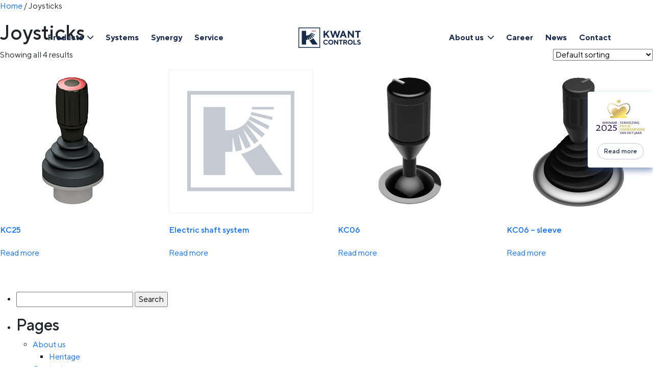

--- FILE ---
content_type: text/html; charset=UTF-8
request_url: https://www.kwantcontrols.com/products/joysticks/?view_mode=list
body_size: 15232
content:
<!doctype html>
<html lang="en-GB">
<head>
	<meta charset="UTF-8">
	<meta http-equiv="X-UA-Compatible" content="IE=edge">
	<meta name="viewport" content="width=device-width, initial-scale=1, shrink-to-fit=no">
	<meta name="format-detection" content="telephone=no">
	<meta name='robots' content='noindex, follow' />
	<style>img:is([sizes="auto" i], [sizes^="auto," i]) { contain-intrinsic-size: 3000px 1500px }</style>
	<!-- 
        *
        * Hey jij! Zit je in onze code te neuzen? 
        * 
        * Wil je als developer ook impact maken voor onze klanten als stagiair, merkmaker of freelancer? Neem dan contact met ons!
        * 
        * Maerke branding studio 
        * mail@maerke.nl 
        * https://maerke.nl
        *
    -->
	<!-- This site is optimized with the Yoast SEO plugin v25.9 - https://yoast.com/wordpress/plugins/seo/ -->
	<title>Joysticks &#8211; Kwant Controls</title>
	<meta property="og:locale" content="en_GB" />
	<meta property="og:type" content="article" />
	<meta property="og:title" content="Joysticks &#8211; Kwant Controls" />
	<meta property="og:url" content="https://www.kwantcontrols.com/products/joysticks/" />
	<meta property="og:site_name" content="Kwant Controls" />
	<meta property="og:image" content="https://www.kwantcontrols.com/wp-content/uploads/2025/09/kwant-controls-website.png" />
	<meta property="og:image:width" content="2400" />
	<meta property="og:image:height" content="1350" />
	<meta property="og:image:type" content="image/png" />
	<meta name="twitter:card" content="summary_large_image" />
	<script type="application/ld+json" class="yoast-schema-graph">{"@context":"https://schema.org","@graph":[{"@type":"CollectionPage","@id":"https://www.kwantcontrols.com/products/joysticks/","url":"https://www.kwantcontrols.com/products/joysticks/","name":"Joysticks &#8211; Kwant Controls","isPartOf":{"@id":"https://www.kwantcontrols.com/#website"},"primaryImageOfPage":{"@id":"https://www.kwantcontrols.com/products/joysticks/#primaryimage"},"image":{"@id":"https://www.kwantcontrols.com/products/joysticks/#primaryimage"},"thumbnailUrl":"https://www.kwantcontrols.com/wp-content/uploads/2025/06/Kwant-Controls-steering-KC25.webp","inLanguage":"en-GB"},{"@type":"ImageObject","inLanguage":"en-GB","@id":"https://www.kwantcontrols.com/products/joysticks/#primaryimage","url":"https://www.kwantcontrols.com/wp-content/uploads/2025/06/Kwant-Controls-steering-KC25.webp","contentUrl":"https://www.kwantcontrols.com/wp-content/uploads/2025/06/Kwant-Controls-steering-KC25.webp","width":2000,"height":2000},{"@type":"WebSite","@id":"https://www.kwantcontrols.com/#website","url":"https://www.kwantcontrols.com/","name":"Kwant Controls","description":"Quality in Command","publisher":{"@id":"https://www.kwantcontrols.com/#organization"},"potentialAction":[{"@type":"SearchAction","target":{"@type":"EntryPoint","urlTemplate":"https://www.kwantcontrols.com/?s={search_term_string}"},"query-input":{"@type":"PropertyValueSpecification","valueRequired":true,"valueName":"search_term_string"}}],"inLanguage":"en-GB"},{"@type":"Organization","@id":"https://www.kwantcontrols.com/#organization","name":"Kwant Controls B.V.","alternateName":"Kwant Controls","url":"https://www.kwantcontrols.com/","logo":{"@type":"ImageObject","inLanguage":"en-GB","@id":"https://www.kwantcontrols.com/#/schema/logo/image/","url":"https://www.kwantcontrols.com/wp-content/uploads/2025/09/kwant-controls-logo-scaled.png","contentUrl":"https://www.kwantcontrols.com/wp-content/uploads/2025/09/kwant-controls-logo-scaled.png","width":2560,"height":837,"caption":"Kwant Controls B.V."},"image":{"@id":"https://www.kwantcontrols.com/#/schema/logo/image/"},"sameAs":["https://www.linkedin.com/company/kwant-controls-b-v-"]}]}</script>
	<!-- / Yoast SEO plugin. -->


<link rel='dns-prefetch' href='//cdn.jsdelivr.net' />
<link rel='dns-prefetch' href='//code.jquery.com' />
<link rel='dns-prefetch' href='//unpkg.com' />
<link rel="alternate" type="application/rss+xml" title="Kwant Controls &raquo; Joysticks Category Feed" href="https://www.kwantcontrols.com/products/joysticks/feed/" />
<script type="text/javascript">
/* <![CDATA[ */
window._wpemojiSettings = {"baseUrl":"https:\/\/s.w.org\/images\/core\/emoji\/16.0.1\/72x72\/","ext":".png","svgUrl":"https:\/\/s.w.org\/images\/core\/emoji\/16.0.1\/svg\/","svgExt":".svg","source":{"concatemoji":"https:\/\/www.kwantcontrols.com\/wp-includes\/js\/wp-emoji-release.min.js?ver=6.8.3"}};
/*! This file is auto-generated */
!function(s,n){var o,i,e;function c(e){try{var t={supportTests:e,timestamp:(new Date).valueOf()};sessionStorage.setItem(o,JSON.stringify(t))}catch(e){}}function p(e,t,n){e.clearRect(0,0,e.canvas.width,e.canvas.height),e.fillText(t,0,0);var t=new Uint32Array(e.getImageData(0,0,e.canvas.width,e.canvas.height).data),a=(e.clearRect(0,0,e.canvas.width,e.canvas.height),e.fillText(n,0,0),new Uint32Array(e.getImageData(0,0,e.canvas.width,e.canvas.height).data));return t.every(function(e,t){return e===a[t]})}function u(e,t){e.clearRect(0,0,e.canvas.width,e.canvas.height),e.fillText(t,0,0);for(var n=e.getImageData(16,16,1,1),a=0;a<n.data.length;a++)if(0!==n.data[a])return!1;return!0}function f(e,t,n,a){switch(t){case"flag":return n(e,"\ud83c\udff3\ufe0f\u200d\u26a7\ufe0f","\ud83c\udff3\ufe0f\u200b\u26a7\ufe0f")?!1:!n(e,"\ud83c\udde8\ud83c\uddf6","\ud83c\udde8\u200b\ud83c\uddf6")&&!n(e,"\ud83c\udff4\udb40\udc67\udb40\udc62\udb40\udc65\udb40\udc6e\udb40\udc67\udb40\udc7f","\ud83c\udff4\u200b\udb40\udc67\u200b\udb40\udc62\u200b\udb40\udc65\u200b\udb40\udc6e\u200b\udb40\udc67\u200b\udb40\udc7f");case"emoji":return!a(e,"\ud83e\udedf")}return!1}function g(e,t,n,a){var r="undefined"!=typeof WorkerGlobalScope&&self instanceof WorkerGlobalScope?new OffscreenCanvas(300,150):s.createElement("canvas"),o=r.getContext("2d",{willReadFrequently:!0}),i=(o.textBaseline="top",o.font="600 32px Arial",{});return e.forEach(function(e){i[e]=t(o,e,n,a)}),i}function t(e){var t=s.createElement("script");t.src=e,t.defer=!0,s.head.appendChild(t)}"undefined"!=typeof Promise&&(o="wpEmojiSettingsSupports",i=["flag","emoji"],n.supports={everything:!0,everythingExceptFlag:!0},e=new Promise(function(e){s.addEventListener("DOMContentLoaded",e,{once:!0})}),new Promise(function(t){var n=function(){try{var e=JSON.parse(sessionStorage.getItem(o));if("object"==typeof e&&"number"==typeof e.timestamp&&(new Date).valueOf()<e.timestamp+604800&&"object"==typeof e.supportTests)return e.supportTests}catch(e){}return null}();if(!n){if("undefined"!=typeof Worker&&"undefined"!=typeof OffscreenCanvas&&"undefined"!=typeof URL&&URL.createObjectURL&&"undefined"!=typeof Blob)try{var e="postMessage("+g.toString()+"("+[JSON.stringify(i),f.toString(),p.toString(),u.toString()].join(",")+"));",a=new Blob([e],{type:"text/javascript"}),r=new Worker(URL.createObjectURL(a),{name:"wpTestEmojiSupports"});return void(r.onmessage=function(e){c(n=e.data),r.terminate(),t(n)})}catch(e){}c(n=g(i,f,p,u))}t(n)}).then(function(e){for(var t in e)n.supports[t]=e[t],n.supports.everything=n.supports.everything&&n.supports[t],"flag"!==t&&(n.supports.everythingExceptFlag=n.supports.everythingExceptFlag&&n.supports[t]);n.supports.everythingExceptFlag=n.supports.everythingExceptFlag&&!n.supports.flag,n.DOMReady=!1,n.readyCallback=function(){n.DOMReady=!0}}).then(function(){return e}).then(function(){var e;n.supports.everything||(n.readyCallback(),(e=n.source||{}).concatemoji?t(e.concatemoji):e.wpemoji&&e.twemoji&&(t(e.twemoji),t(e.wpemoji)))}))}((window,document),window._wpemojiSettings);
/* ]]> */
</script>
<style id='wp-emoji-styles-inline-css' type='text/css'>

	img.wp-smiley, img.emoji {
		display: inline !important;
		border: none !important;
		box-shadow: none !important;
		height: 1em !important;
		width: 1em !important;
		margin: 0 0.07em !important;
		vertical-align: -0.1em !important;
		background: none !important;
		padding: 0 !important;
	}
</style>
<link rel='stylesheet' id='wp-block-library-css' href='https://www.kwantcontrols.com/wp-includes/css/dist/block-library/style.min.css?ver=6.8.3' type='text/css' media='all' />
<style id='classic-theme-styles-inline-css' type='text/css'>
/*! This file is auto-generated */
.wp-block-button__link{color:#fff;background-color:#32373c;border-radius:9999px;box-shadow:none;text-decoration:none;padding:calc(.667em + 2px) calc(1.333em + 2px);font-size:1.125em}.wp-block-file__button{background:#32373c;color:#fff;text-decoration:none}
</style>
<style id='global-styles-inline-css' type='text/css'>
:root{--wp--preset--aspect-ratio--square: 1;--wp--preset--aspect-ratio--4-3: 4/3;--wp--preset--aspect-ratio--3-4: 3/4;--wp--preset--aspect-ratio--3-2: 3/2;--wp--preset--aspect-ratio--2-3: 2/3;--wp--preset--aspect-ratio--16-9: 16/9;--wp--preset--aspect-ratio--9-16: 9/16;--wp--preset--color--black: #000000;--wp--preset--color--cyan-bluish-gray: #abb8c3;--wp--preset--color--white: #ffffff;--wp--preset--color--pale-pink: #f78da7;--wp--preset--color--vivid-red: #cf2e2e;--wp--preset--color--luminous-vivid-orange: #ff6900;--wp--preset--color--luminous-vivid-amber: #fcb900;--wp--preset--color--light-green-cyan: #7bdcb5;--wp--preset--color--vivid-green-cyan: #00d084;--wp--preset--color--pale-cyan-blue: #8ed1fc;--wp--preset--color--vivid-cyan-blue: #0693e3;--wp--preset--color--vivid-purple: #9b51e0;--wp--preset--gradient--vivid-cyan-blue-to-vivid-purple: linear-gradient(135deg,rgba(6,147,227,1) 0%,rgb(155,81,224) 100%);--wp--preset--gradient--light-green-cyan-to-vivid-green-cyan: linear-gradient(135deg,rgb(122,220,180) 0%,rgb(0,208,130) 100%);--wp--preset--gradient--luminous-vivid-amber-to-luminous-vivid-orange: linear-gradient(135deg,rgba(252,185,0,1) 0%,rgba(255,105,0,1) 100%);--wp--preset--gradient--luminous-vivid-orange-to-vivid-red: linear-gradient(135deg,rgba(255,105,0,1) 0%,rgb(207,46,46) 100%);--wp--preset--gradient--very-light-gray-to-cyan-bluish-gray: linear-gradient(135deg,rgb(238,238,238) 0%,rgb(169,184,195) 100%);--wp--preset--gradient--cool-to-warm-spectrum: linear-gradient(135deg,rgb(74,234,220) 0%,rgb(151,120,209) 20%,rgb(207,42,186) 40%,rgb(238,44,130) 60%,rgb(251,105,98) 80%,rgb(254,248,76) 100%);--wp--preset--gradient--blush-light-purple: linear-gradient(135deg,rgb(255,206,236) 0%,rgb(152,150,240) 100%);--wp--preset--gradient--blush-bordeaux: linear-gradient(135deg,rgb(254,205,165) 0%,rgb(254,45,45) 50%,rgb(107,0,62) 100%);--wp--preset--gradient--luminous-dusk: linear-gradient(135deg,rgb(255,203,112) 0%,rgb(199,81,192) 50%,rgb(65,88,208) 100%);--wp--preset--gradient--pale-ocean: linear-gradient(135deg,rgb(255,245,203) 0%,rgb(182,227,212) 50%,rgb(51,167,181) 100%);--wp--preset--gradient--electric-grass: linear-gradient(135deg,rgb(202,248,128) 0%,rgb(113,206,126) 100%);--wp--preset--gradient--midnight: linear-gradient(135deg,rgb(2,3,129) 0%,rgb(40,116,252) 100%);--wp--preset--font-size--small: 13px;--wp--preset--font-size--medium: 20px;--wp--preset--font-size--large: 36px;--wp--preset--font-size--x-large: 42px;--wp--preset--spacing--20: 0.44rem;--wp--preset--spacing--30: 0.67rem;--wp--preset--spacing--40: 1rem;--wp--preset--spacing--50: 1.5rem;--wp--preset--spacing--60: 2.25rem;--wp--preset--spacing--70: 3.38rem;--wp--preset--spacing--80: 5.06rem;--wp--preset--shadow--natural: 6px 6px 9px rgba(0, 0, 0, 0.2);--wp--preset--shadow--deep: 12px 12px 50px rgba(0, 0, 0, 0.4);--wp--preset--shadow--sharp: 6px 6px 0px rgba(0, 0, 0, 0.2);--wp--preset--shadow--outlined: 6px 6px 0px -3px rgba(255, 255, 255, 1), 6px 6px rgba(0, 0, 0, 1);--wp--preset--shadow--crisp: 6px 6px 0px rgba(0, 0, 0, 1);}:where(.is-layout-flex){gap: 0.5em;}:where(.is-layout-grid){gap: 0.5em;}body .is-layout-flex{display: flex;}.is-layout-flex{flex-wrap: wrap;align-items: center;}.is-layout-flex > :is(*, div){margin: 0;}body .is-layout-grid{display: grid;}.is-layout-grid > :is(*, div){margin: 0;}:where(.wp-block-columns.is-layout-flex){gap: 2em;}:where(.wp-block-columns.is-layout-grid){gap: 2em;}:where(.wp-block-post-template.is-layout-flex){gap: 1.25em;}:where(.wp-block-post-template.is-layout-grid){gap: 1.25em;}.has-black-color{color: var(--wp--preset--color--black) !important;}.has-cyan-bluish-gray-color{color: var(--wp--preset--color--cyan-bluish-gray) !important;}.has-white-color{color: var(--wp--preset--color--white) !important;}.has-pale-pink-color{color: var(--wp--preset--color--pale-pink) !important;}.has-vivid-red-color{color: var(--wp--preset--color--vivid-red) !important;}.has-luminous-vivid-orange-color{color: var(--wp--preset--color--luminous-vivid-orange) !important;}.has-luminous-vivid-amber-color{color: var(--wp--preset--color--luminous-vivid-amber) !important;}.has-light-green-cyan-color{color: var(--wp--preset--color--light-green-cyan) !important;}.has-vivid-green-cyan-color{color: var(--wp--preset--color--vivid-green-cyan) !important;}.has-pale-cyan-blue-color{color: var(--wp--preset--color--pale-cyan-blue) !important;}.has-vivid-cyan-blue-color{color: var(--wp--preset--color--vivid-cyan-blue) !important;}.has-vivid-purple-color{color: var(--wp--preset--color--vivid-purple) !important;}.has-black-background-color{background-color: var(--wp--preset--color--black) !important;}.has-cyan-bluish-gray-background-color{background-color: var(--wp--preset--color--cyan-bluish-gray) !important;}.has-white-background-color{background-color: var(--wp--preset--color--white) !important;}.has-pale-pink-background-color{background-color: var(--wp--preset--color--pale-pink) !important;}.has-vivid-red-background-color{background-color: var(--wp--preset--color--vivid-red) !important;}.has-luminous-vivid-orange-background-color{background-color: var(--wp--preset--color--luminous-vivid-orange) !important;}.has-luminous-vivid-amber-background-color{background-color: var(--wp--preset--color--luminous-vivid-amber) !important;}.has-light-green-cyan-background-color{background-color: var(--wp--preset--color--light-green-cyan) !important;}.has-vivid-green-cyan-background-color{background-color: var(--wp--preset--color--vivid-green-cyan) !important;}.has-pale-cyan-blue-background-color{background-color: var(--wp--preset--color--pale-cyan-blue) !important;}.has-vivid-cyan-blue-background-color{background-color: var(--wp--preset--color--vivid-cyan-blue) !important;}.has-vivid-purple-background-color{background-color: var(--wp--preset--color--vivid-purple) !important;}.has-black-border-color{border-color: var(--wp--preset--color--black) !important;}.has-cyan-bluish-gray-border-color{border-color: var(--wp--preset--color--cyan-bluish-gray) !important;}.has-white-border-color{border-color: var(--wp--preset--color--white) !important;}.has-pale-pink-border-color{border-color: var(--wp--preset--color--pale-pink) !important;}.has-vivid-red-border-color{border-color: var(--wp--preset--color--vivid-red) !important;}.has-luminous-vivid-orange-border-color{border-color: var(--wp--preset--color--luminous-vivid-orange) !important;}.has-luminous-vivid-amber-border-color{border-color: var(--wp--preset--color--luminous-vivid-amber) !important;}.has-light-green-cyan-border-color{border-color: var(--wp--preset--color--light-green-cyan) !important;}.has-vivid-green-cyan-border-color{border-color: var(--wp--preset--color--vivid-green-cyan) !important;}.has-pale-cyan-blue-border-color{border-color: var(--wp--preset--color--pale-cyan-blue) !important;}.has-vivid-cyan-blue-border-color{border-color: var(--wp--preset--color--vivid-cyan-blue) !important;}.has-vivid-purple-border-color{border-color: var(--wp--preset--color--vivid-purple) !important;}.has-vivid-cyan-blue-to-vivid-purple-gradient-background{background: var(--wp--preset--gradient--vivid-cyan-blue-to-vivid-purple) !important;}.has-light-green-cyan-to-vivid-green-cyan-gradient-background{background: var(--wp--preset--gradient--light-green-cyan-to-vivid-green-cyan) !important;}.has-luminous-vivid-amber-to-luminous-vivid-orange-gradient-background{background: var(--wp--preset--gradient--luminous-vivid-amber-to-luminous-vivid-orange) !important;}.has-luminous-vivid-orange-to-vivid-red-gradient-background{background: var(--wp--preset--gradient--luminous-vivid-orange-to-vivid-red) !important;}.has-very-light-gray-to-cyan-bluish-gray-gradient-background{background: var(--wp--preset--gradient--very-light-gray-to-cyan-bluish-gray) !important;}.has-cool-to-warm-spectrum-gradient-background{background: var(--wp--preset--gradient--cool-to-warm-spectrum) !important;}.has-blush-light-purple-gradient-background{background: var(--wp--preset--gradient--blush-light-purple) !important;}.has-blush-bordeaux-gradient-background{background: var(--wp--preset--gradient--blush-bordeaux) !important;}.has-luminous-dusk-gradient-background{background: var(--wp--preset--gradient--luminous-dusk) !important;}.has-pale-ocean-gradient-background{background: var(--wp--preset--gradient--pale-ocean) !important;}.has-electric-grass-gradient-background{background: var(--wp--preset--gradient--electric-grass) !important;}.has-midnight-gradient-background{background: var(--wp--preset--gradient--midnight) !important;}.has-small-font-size{font-size: var(--wp--preset--font-size--small) !important;}.has-medium-font-size{font-size: var(--wp--preset--font-size--medium) !important;}.has-large-font-size{font-size: var(--wp--preset--font-size--large) !important;}.has-x-large-font-size{font-size: var(--wp--preset--font-size--x-large) !important;}
:where(.wp-block-post-template.is-layout-flex){gap: 1.25em;}:where(.wp-block-post-template.is-layout-grid){gap: 1.25em;}
:where(.wp-block-columns.is-layout-flex){gap: 2em;}:where(.wp-block-columns.is-layout-grid){gap: 2em;}
:root :where(.wp-block-pullquote){font-size: 1.5em;line-height: 1.6;}
</style>
<link rel='stylesheet' id='contact-form-7-css' href='https://www.kwantcontrols.com/wp-content/plugins/contact-form-7/includes/css/styles.css?ver=6.1.1' type='text/css' media='all' />
<link rel='stylesheet' id='woocommerce-layout-css' href='https://www.kwantcontrols.com/wp-content/plugins/woocommerce/assets/css/woocommerce-layout.css?ver=10.1.2' type='text/css' media='all' />
<link rel='stylesheet' id='woocommerce-smallscreen-css' href='https://www.kwantcontrols.com/wp-content/plugins/woocommerce/assets/css/woocommerce-smallscreen.css?ver=10.1.2' type='text/css' media='only screen and (max-width: 768px)' />
<link rel='stylesheet' id='woocommerce-general-css' href='https://www.kwantcontrols.com/wp-content/plugins/woocommerce/assets/css/woocommerce.css?ver=10.1.2' type='text/css' media='all' />
<style id='woocommerce-inline-inline-css' type='text/css'>
.woocommerce form .form-row .required { visibility: visible; }
</style>
<link rel='stylesheet' id='brands-styles-css' href='https://www.kwantcontrols.com/wp-content/plugins/woocommerce/assets/css/brands.css?ver=10.1.2' type='text/css' media='all' />
<link rel='stylesheet' id='bootstrap-css' href='https://cdn.jsdelivr.net/npm/bootstrap@5.3.3/dist/css/bootstrap.min.css?ver=5.3.3' type='text/css' media='all' />
<link rel='stylesheet' id='theme-style-default-css' href='https://www.kwantcontrols.com/wp-content/themes/kwantcontrols/style.css?ver=20260120124944' type='text/css' media='all' />
<link rel='stylesheet' id='theme-style-custom-css' href='https://www.kwantcontrols.com/wp-content/themes/kwantcontrols/assets/css/style.min.css?ver=20260120124944' type='text/css' media='all' />
<script type="text/javascript" src="https://www.kwantcontrols.com/wp-includes/js/jquery/jquery.min.js?ver=3.7.1" id="jquery-core-js"></script>
<script type="text/javascript" src="https://www.kwantcontrols.com/wp-includes/js/jquery/jquery-migrate.min.js?ver=3.4.1" id="jquery-migrate-js"></script>
<script type="text/javascript" src="https://www.kwantcontrols.com/wp-content/plugins/woocommerce/assets/js/jquery-blockui/jquery.blockUI.min.js?ver=2.7.0-wc.10.1.2" id="jquery-blockui-js" defer="defer" data-wp-strategy="defer"></script>
<script type="text/javascript" id="wc-add-to-cart-js-extra">
/* <![CDATA[ */
var wc_add_to_cart_params = {"ajax_url":"\/wp-admin\/admin-ajax.php","wc_ajax_url":"\/?wc-ajax=%%endpoint%%","i18n_view_cart":"View basket","cart_url":"https:\/\/www.kwantcontrols.com","is_cart":"","cart_redirect_after_add":"no"};
/* ]]> */
</script>
<script type="text/javascript" src="https://www.kwantcontrols.com/wp-content/plugins/woocommerce/assets/js/frontend/add-to-cart.min.js?ver=10.1.2" id="wc-add-to-cart-js" defer="defer" data-wp-strategy="defer"></script>
<script type="text/javascript" src="https://www.kwantcontrols.com/wp-content/plugins/woocommerce/assets/js/js-cookie/js.cookie.min.js?ver=2.1.4-wc.10.1.2" id="js-cookie-js" defer="defer" data-wp-strategy="defer"></script>
<script type="text/javascript" id="woocommerce-js-extra">
/* <![CDATA[ */
var woocommerce_params = {"ajax_url":"\/wp-admin\/admin-ajax.php","wc_ajax_url":"\/?wc-ajax=%%endpoint%%","i18n_password_show":"Show password","i18n_password_hide":"Hide password"};
/* ]]> */
</script>
<script type="text/javascript" src="https://www.kwantcontrols.com/wp-content/plugins/woocommerce/assets/js/frontend/woocommerce.min.js?ver=10.1.2" id="woocommerce-js" defer="defer" data-wp-strategy="defer"></script>
<link rel="https://api.w.org/" href="https://www.kwantcontrols.com/wp-json/" /><link rel="alternate" title="JSON" type="application/json" href="https://www.kwantcontrols.com/wp-json/wp/v2/product_cat/52" /><link rel="EditURI" type="application/rsd+xml" title="RSD" href="https://www.kwantcontrols.com/xmlrpc.php?rsd" />
<meta name="generator" content="WordPress 6.8.3" />
<meta name="generator" content="WooCommerce 10.1.2" />
	<noscript><style>.woocommerce-product-gallery{ opacity: 1 !important; }</style></noscript>
	<link rel="icon" href="https://www.kwantcontrols.com/wp-content/uploads/2025/04/cropped-website-–-favicon-32x32.png" sizes="32x32" />
<link rel="icon" href="https://www.kwantcontrols.com/wp-content/uploads/2025/04/cropped-website-–-favicon-192x192.png" sizes="192x192" />
<link rel="apple-touch-icon" href="https://www.kwantcontrols.com/wp-content/uploads/2025/04/cropped-website-–-favicon-180x180.png" />
<meta name="msapplication-TileImage" content="https://www.kwantcontrols.com/wp-content/uploads/2025/04/cropped-website-–-favicon-270x270.png" />
</head>
<body class="archive tax-product_cat term-joysticks term-52 wp-theme-kwantcontrols theme-kwantcontrols woocommerce woocommerce-page woocommerce-no-js" data-menu-state="closed">
	<header>

		<section id="nav" class="nav"> <!-- FIX – conflicteerd met de bootstrap CSS? -->
    <div class="nav__overlay"></div>
    <div class="nav__hoofd">
        <div class="container__inhoud container">
            <nav class="nav__hoofd-wrap row">
                <div class="nav__buttons col-auto col-md">
                    <div class="nav__button-menu">
    <div class="nav__button-menu-label">
        <p>menu</p>
    </div>
    <div class="nav__button-menu-icon">
        <svg
            id="nav__button-menu-strepen"
            version="1.1"
            xmlns="http://www.w3.org/2000/svg"
            xmlns:xlink="http://www.w3.org/1999/xlink"
            x="0px" y="0px"
            viewBox="0 0 24 18"
            xml:space="preserve"
        >
            <rect x="0" y="2"></rect>
            <rect x="0" y="8"></rect>
            <rect x="0" y="14"></rect>
        </svg>
    </div>
</div> 
                </div>
                <div class="nav__hoofd-menu nav__hoofd-menu--links col-12 col-md-auto col-lg order-lg-first">
                    <!-- <div class="nav__hoofd-menu-wrap"> -->
                        <div class="menu-menu-links-container"><ul id="menu-menu-links" class="nav__hoofd-menu-list"><li id="menu-item-10567" class="menu-item menu-item-type-post_type menu-item-object-page menu-item-has-children menu-item-10567"><a href="https://www.kwantcontrols.com/control-units/">Products</a>
<ul class="sub-menu nav__menu-sub">
	<li id="menu-item-10515" class="nav__menu-item--speciaal menu-item menu-item-type-post_type menu-item-object-page menu-item-has-children menu-item-10515"><a href="https://www.kwantcontrols.com/control-units/">Systems &#038; control units</a>
	<ul class="sub-menu nav__menu-sub">
		<li id="menu-item-8713" class="menu-item menu-item-type-custom menu-item-object-custom menu-item-8713"><a href="/control-units/#propulsion"><span class="nav__item-icoon"><img width="1" height="1" src="https://www.kwantcontrols.com/wp-content/uploads/2025/05/kwant-controls-propulsion-wit.svg" class="lazyload img-fluid" alt="" decoding="async" /></span><span class="nav__item-label">Propulsion</span></a></li>
		<li id="menu-item-9859" class="menu-item menu-item-type-custom menu-item-object-custom menu-item-9859"><a href="/control-units/#azimuth"><span class="nav__item-icoon"><img width="1" height="1" src="https://www.kwantcontrols.com/wp-content/uploads/2025/05/kwant-controls-azimuth-–-wit.svg" class="lazyload img-fluid" alt="" decoding="async" /></span><span class="nav__item-label">Azimuth</span></a></li>
		<li id="menu-item-9300" class="menu-item menu-item-type-custom menu-item-object-custom menu-item-9300"><a href="/control-units/#joysticks"><span class="nav__item-icoon"><img width="1" height="1" src="https://www.kwantcontrols.com/wp-content/uploads/2025/05/kwant-controls-joystick-–-wit.svg" class="lazyload img-fluid" alt="" decoding="async" /></span><span class="nav__item-label">Joysticks</span></a></li>
		<li id="menu-item-9860" class="menu-item menu-item-type-custom menu-item-object-custom menu-item-9860"><a href="/control-units/#steering"><span class="nav__item-icoon"><img width="1" height="1" src="https://www.kwantcontrols.com/wp-content/uploads/2025/05/kwant-controls-steering-wit.svg" class="lazyload img-fluid" alt="" decoding="async" /></span><span class="nav__item-label">Steering</span></a></li>
		<li id="menu-item-10649" class="menu-item menu-item-type-custom menu-item-object-custom menu-item-10649"><a href="/control-units/#others"><span class="nav__item-icoon"><img width="1" height="1" src="https://www.kwantcontrols.com/wp-content/uploads/2025/06/kwant-controls-indicator-telegraphs-buttons-wit.svg" class="lazyload img-fluid" alt="" decoding="async" /></span><span class="nav__item-label">Others</span></a></li>
	</ul>
</li>
</ul>
</li>
<li id="menu-item-9315" class="menu-item menu-item-type-post_type menu-item-object-page menu-item-9315"><a href="https://www.kwantcontrols.com/caesar-systems/">Systems</a></li>
<li id="menu-item-10282" class="menu-item menu-item-type-post_type menu-item-object-page menu-item-10282"><a href="https://www.kwantcontrols.com/synergy/">Synergy</a></li>
<li id="menu-item-9295" class="menu-item menu-item-type-post_type menu-item-object-page menu-item-9295"><a href="https://www.kwantcontrols.com/service/">Service</a></li>
</ul></div>                    <!-- </div> -->
                </div>
                
                <a href="https://www.kwantcontrols.com/" class="nav__logo site-branding col-auto col-md-12 col-lg-2 col-xxl order-first"><figure><svg id="logo__klant" class="logo__klant" version="1.2" baseProfile="tiny"
            xmlns="http://www.w3.org/2000/svg" 
            xmlns:xlink="http://www.w3.org/1999/xlink" 
            x="0px" y="0px" 
            viewBox="0 0 642 209.7" 
            style="enable-background:new 0 0 642 209.7;"
            xml:space="preserve">
            <g class="logo__woordmerk">
                <g class="logo__woordmerk-kwant">
                    <path id="k" class="logo__letter" d="M274.5,64.7l27.8-30.9H320l-26.2,29.4l28.3,41.5h-17.7l-20.8-30.3l-9.1,10.1v20.3h-15.2V33.8h15.2
                        V64.7z"/>
                    <path id="w" class="logo__letter" d="M386.1,33.8l14.7,48.6l14.7-48.6h16.2l-23.3,70.9h-14.2l-15.2-47.6l-15.2,47.6h-14.2l-23.3-70.9h16.2
                        l14.7,48.6L372,33.8H386.1z"/>
                    <path id="a" class="logo__letter" d="M448.1,88l-6.1,16.7h-16.2l27.9-70.9h16.2l27.9,70.9h-16.2L475.4,88H448.1z M461.8,51.6l-8.6,23.3
                        h17.2L461.8,51.6z"/>
                    <path id="n" class="logo__letter" d="M572.3,33.8v70.9h-13.2l-34.9-45v45h-15.2V33.8h13.2l34.9,45.1V33.8H572.3z"/>
                    <path id="t" class="logo__letter" d="M640.8,33.8v13.7h-20.2v57.2h-15.2V47.5h-20.3V33.8H640.8z"/>
                </g>
                <g class="logo__woordmerk-controls">
                    <path id="c" class="logo__letter" d="M290,126.9c2,0.5,3.9,1.4,5.7,2.4c1.4,0.9,2.7,1.8,4,2.9c0.9,0.7,1.7,1.5,2.5,2.4l0.8,1l-6.7,6.6
                        l-0.6-0.8c-1.2-1.5-2.7-2.8-4.3-3.8c-1.2-0.7-2.5-1.3-3.9-1.7c-1.6-0.5-3.2-0.8-4.9-0.8c-8.9-0.2-16.3,6.8-16.5,15.7
                        s6.8,16.3,15.7,16.5c0.3,0,0.5,0,0.8,0c1.7,0,3.5-0.2,5.1-0.7c1.4-0.4,2.7-1,4-1.7c1-0.6,1.9-1.3,2.8-2c0.7-0.5,1.3-1.1,1.8-1.8
                        l0.5-0.7l6.3,6.7c-0.3,0.4-0.5,0.7-0.8,1.1c-0.8,0.8-1.6,1.6-2.5,2.4c-1.3,1.1-2.7,2.1-4.1,3c-1.8,1-3.8,1.8-5.8,2.3
                        c-2.4,0.7-4.9,1.1-7.4,1.1c-7.1,0.2-13.9-2.5-18.9-7.5c-10-9.6-10.3-25.4-0.7-35.3c0.2-0.2,0.5-0.5,0.7-0.7
                        C270.8,126.8,280.7,124.4,290,126.9z"/>
                    <path id="o" class="logo__letter" d="M315.1,133.4c10.6-10,27.1-10,37.8,0c10,9.6,10.3,25.4,0.7,35.3c-0.2,0.2-0.5,0.5-0.7,0.7
                        c-10.6,10-27.1,10-37.8,0c-10-9.6-10.3-25.4-0.7-35.3C314.6,133.9,314.8,133.6,315.1,133.4z M322.8,162.9
                        c6.1,6.2,16,6.2,22.2,0.1c0,0,0.1-0.1,0.1-0.1c6.1-6.4,6.1-16.5,0-22.9c-6.1-6.2-16-6.2-22.1-0.1c0,0-0.1,0.1-0.1,0.1
                        C316.7,146.4,316.7,156.5,322.8,162.9z"/>
                    <path id="n_00000039104334320623775640000015738070845442027142_" class="logo__letter" d="M410.7,126.9v48.9h-9.1l-24.1-31.1v31.1H367
                        v-48.9h9.1l24.1,31.1v-31.1H410.7z"/>
                    <path id="t_00000106116279538253070090000000852092378115228043_" class="logo__letter" d="M455.9,126.9v9.5H442v39.5h-10.5v-39.5h-14
                        v-9.5L455.9,126.9z"/>
                    <path id="r" class="logo__letter" d="M462.7,126.9h21.7c4.5-0.1,8.8,1.5,12,4.7c3.1,3,4.9,7.1,4.8,11.4c0,1.9-0.3,3.7-0.9,5.5
                        c-0.5,1.5-1.2,2.9-2.2,4.1c-0.8,1-1.6,1.9-2.5,2.7c-0.7,0.6-1.4,1.1-2.2,1.5l-0.9,0.5l10.5,18.5h-11.2l-9.4-17.1h-9.1v17.1h-10.5
                        V126.9z M488.8,138.3c-1.3-1.2-3-1.9-4.8-1.9h-10.8v12.9h10.8c1.8,0.1,3.5-0.6,4.8-1.8c1.2-1.2,1.9-2.8,1.9-4.5
                        C490.8,141.2,490.1,139.5,488.8,138.3z"/>
                    <path id="o_00000014625413650520442980000000634879463792223144_" class="logo__letter" d="M515,133.4c10.6-10,27.1-10,37.8,0
                        c10,9.6,10.3,25.4,0.7,35.3c-0.2,0.2-0.5,0.5-0.7,0.7c-10.6,10-27.1,10-37.8,0c-10-9.6-10.3-25.4-0.7-35.3
                        C514.5,133.9,514.8,133.6,515,133.4z M522.7,162.9c6.1,6.2,16,6.2,22.2,0.1c0,0,0.1-0.1,0.1-0.1c6.1-6.4,6.1-16.5,0-22.9
                        c-6.1-6.2-16-6.2-22.1-0.1c0,0-0.1,0.1-0.1,0.1C516.6,146.4,516.6,156.5,522.7,162.9L522.7,162.9z"/>
                    <path id="l" class="logo__letter" d="M567,175.9v-48.9h10.5v39.5h22.7v9.4H567z"/>
                    <path id="s" class="logo__letter" d="M628.3,157.6c-1.9-1.1-3.9-1.9-6-2.5c-2.4-0.7-4.7-1.5-7.1-2.4c-2.4-0.9-4.4-2.5-6-4.5
                        c-1.7-2.3-2.6-5.1-2.5-8c0-3.9,1.7-7.6,4.8-10.1c3.2-2.8,7.3-4.2,12.4-4.2c2,0,3.9,0.2,5.8,0.7c1.6,0.4,3.1,0.9,4.6,1.6
                        c1.1,0.6,2.1,1.2,3.1,1.9c0.7,0.5,1.4,1,1.9,1.7l0.6,0.7l-6.3,6.7c-0.4-0.4-0.7-0.8-1.1-1.2c-0.9-0.8-2-1.4-3.1-1.9
                        c-1.5-0.8-3.2-1.2-4.8-1.2c-1.7-0.1-3.4,0.5-4.8,1.5c-1.2,0.9-1.8,2.3-1.8,3.7c0,1.7,1,3.2,2.5,3.9c1.9,1.1,3.9,1.9,6,2.5
                        c2.4,0.7,4.7,1.5,7.1,2.4c2.4,0.9,4.5,2.5,6.1,4.5c1.7,2.3,2.6,5.1,2.5,8c0.1,4.3-1.7,8.3-4.9,11.1c-3.3,2.9-7.8,4.3-13.6,4.3
                        c-2.2,0-4.5-0.3-6.6-0.8c-1.8-0.4-3.6-1.1-5.2-2c-1.3-0.7-2.5-1.5-3.6-2.4c-0.8-0.6-1.6-1.3-2.2-2l-0.8-0.9l6.3-6.3
                        c0.3,0.4,0.8,0.8,1.3,1.4c1.2,1,2.5,1.7,3.9,2.3c2,1,4.1,1.5,6.3,1.5c2.1,0.1,4.2-0.5,5.9-1.8c1.4-1.1,2.2-2.8,2.1-4.5
                        C630.8,159.9,629.9,158.3,628.3,157.6z"/>
                </g>
            </g>
            <g class="logo__beeldmerk">
                <path id="logo__beeldmerk-kader" class="logo__beeldmerk-kader logo__vorm" d="M223.8,209.7H0V0h223.8V209.7z M7.5,202.2h208.7V7.5H7.5V202.2z"/>
                <path id="logo__beeldmerk-poot" class="logo__beeldmerk-poot logo__vorm" d="M153.3,110.3c-11.7,10.2-25.6,17.5-40.6,21.5l30.9,44.1h55.6L153.3,110.3z
                    "/>
                <path id="logo__beeldmerk-letter" class="logo__beeldmerk-letter logo__vorm" d="M106.9,88.3l15,32.6c3.8-1.5,7.5-3.3,11-5.3L116,78.9l24.3,32
                    c2.9-2,5.7-4.2,8.4-6.6l-26.5-35.2l33.6,28.2c2.1-2.3,4.1-4.7,6-7.2l-35-29.4c-9,13.3-23.9,21.3-40,21.3h-7.5V33.8H33.8v142.1
                    h45.6v-48.3h7.5c2.5,0,5-0.1,7.5-0.3V94.9l6.9,31.6c4.5-0.7,8.9-1.7,13.2-3.1L106.9,88.3z"/>
                <path id="logo__beeldmerk-streep--kobaltblauw" class="logo__beeldmerk-streep--kobaltblauw logo__vorm" d="M172,73.4l-40.7-20.6c-1,2.4-2.3,4.8-3.7,7l40.7,20.7
                    C169.7,78.1,170.9,75.8,172,73.4z"/>
                <path id="logo__beeldmerk-streep--wit" class="logo__beeldmerk-streep--wit logo__vorm" d="M178.4,54.5l-44.3-10.6c-0.4,2.1-1,4.2-1.8,6.2l44.5,10.6
                    C177.4,58.7,178,56.6,178.4,54.5z"/>
                <path id="logo__beeldmerk-streep--vermiljoen" class="logo__beeldmerk-streep--vermiljoen logo__vorm" d="M180.8,33.8h-45.6c0,1.7-0.1,3.3-0.3,5h45.7
                    C180.7,37.2,180.8,35.5,180.8,33.8z"/>
            </g>
        </svg></figure></a>                
                <div class="nav__hoofd-menu nav__hoofd-menu--rechts col-12 col-md-auto col-lg">
                    
                    <div class="menu-menu-rechts-container"><ul id="menu-menu-rechts" class="nav__hoofd-menu-list"><li id="menu-item-9298" class="menu-item menu-item-type-post_type menu-item-object-page menu-item-has-children menu-item-9298"><a href="https://www.kwantcontrols.com/about/">About us</a>
<ul class="sub-menu nav__menu-sub">
	<li id="menu-item-9074" class="menu-item menu-item-type-custom menu-item-object-custom menu-item-has-children menu-item-9074"><a href="#">Experienced innovators</a>
	<ul class="sub-menu nav__menu-sub">
		<li id="menu-item-9317" class="menu-item menu-item-type-post_type menu-item-object-page menu-item-9317"><a href="https://www.kwantcontrols.com/about/">About us</a></li>
		<li id="menu-item-10305" class="menu-item menu-item-type-post_type menu-item-object-page menu-item-10305"><a href="https://www.kwantcontrols.com/about/heritage/">Heritage</a></li>
	</ul>
</li>
	<li id="menu-item-9077" class="menu-item menu-item-type-custom menu-item-object-custom menu-item-has-children menu-item-9077"><a href="#">Latest</a>
	<ul class="sub-menu nav__menu-sub">
		<li id="menu-item-10121" class="menu-item menu-item-type-post_type menu-item-object-post menu-item-10121"><a href="https://www.kwantcontrols.com/kwant-controls-is-the-frisian-company-of-the-year-2025/">Frisian Company of the Year</a></li>
		<li id="menu-item-10865" class="menu-item menu-item-type-post_type menu-item-object-post menu-item-10865"><a href="https://www.kwantcontrols.com/at-the-helm-of-global-shipping/">At the helm of global shipping</a></li>
		<li id="menu-item-10868" class="menu-item menu-item-type-post_type menu-item-object-post menu-item-10868"><a href="https://www.kwantcontrols.com/running-the-family-business/">Running the family business</a></li>
	</ul>
</li>
</ul>
</li>
<li id="menu-item-9079" class="menu-item menu-item-type-custom menu-item-object-custom menu-item-9079"><a href="https://www.werkenbijkwantcontrols.nl/">Career</a></li>
<li id="menu-item-9294" class="menu-item menu-item-type-post_type menu-item-object-page menu-item-9294"><a href="https://www.kwantcontrols.com/news/">News</a></li>
<li id="menu-item-10896" class="menu-item menu-item-type-post_type menu-item-object-page menu-item-10896"><a href="https://www.kwantcontrols.com/contact/">Contact</a></li>
</ul></div>
                </div>
            </nav>
        </div>
    </div>
    <!-- <div class="nav__menu-button-container container">
            </div> -->
</section>
<script>
const nav = document.getElementById('nav');
const menu = document.querySelector('.nav__hoofd');
// const overlay = document.querySelector('nav__overlay');

let hideTimeout;

menu.addEventListener('mouseenter', () => {
    if (window.innerWidth >= 768) { // Bootstrap 'md' breakpoint
  // Clear any pending hide timeout
  clearTimeout(hideTimeout);

//   overlay.classList.remove('hidden');
  nav.classList.add('is__actief');
  }
});

menu.addEventListener('mouseleave', () => {
    if (window.innerWidth >= 768) { // Bootstrap 'md' breakpoint
  hideTimeout = setTimeout(() => {
    nav.classList.remove('is__actief');
    // overlay.classList.add('hidden');
  }, 250); // Delay of 0.25s (250 milliseconds)
}
});

//   document.querySelectorAll('li.menu-item.has-submenu').forEach(item => {
  document.querySelectorAll('.menu-item.menu-item-has-children').forEach(item => {
    let submenuTimeout;

    item.addEventListener('mouseenter', () => {
      clearTimeout(submenuTimeout); // cancel hide if user returns
      item.classList.add('show__submenu');
    });

    item.addEventListener('mouseleave', () => {
      submenuTimeout = setTimeout(() => {
        item.classList.remove('show__submenu');
      }, 150); // 0.5s delay
    });

    // Optional: ensure submenu stays visible when hovering over it
    const submenu = item.querySelector('.nav__menu-sub');
    if (submenu) {
      submenu.addEventListener('mouseenter', () => {
        clearTimeout(submenuTimeout);
      });

      submenu.addEventListener('mouseleave', () => {
        submenuTimeout = setTimeout(() => {
          item.classList.remove('show-submenu');
        }, 150);
      });
    }
  });
</script>


<style>
/* Mega Menu Container */
.mega-menu-container {
    position: relative; /* Needed for positioning the dropdown */
}

/* Top Level Items */
.mega-menu-container > ul > li {
    display: inline-block;
    margin-right: 20px; /* Adjust spacing as needed */
}

.mega-menu-container > ul > li > a {
    display: block; /* Make the entire list item clickable */
    padding: 10px; /* Adjust padding as needed */
    text-decoration: none;
    color: #333; /* Example color */
}

/* Mega Menu Dropdown */
.mega-menu-dropdown {
    display: none; /* Hidden by default */
    position: absolute;
    top: 100%;
    left: 0;
    background-color: #fff;
    box-shadow: 0 2px 5px rgba(0, 0, 0, 0.2);
    padding: 20px;
    z-index: 1000; /* Ensure it's above other content */
    width: 100%; /* Or a specific width */
    /* Multi-column layout using Flexbox */
    display: flex;
    justify-content: space-between; /* Distribute columns evenly */
}

/* Mega Menu Columns */
.mega-menu-column {
    flex: 1; /* Equal width columns */
    margin-right: 20px; /* Adjust spacing between columns */
}

.mega-menu-column h3 {
    margin-bottom: 10px;
}

.mega-menu-column ul {
    list-style: none;
    padding: 0;
}

.mega-menu-column li {
    margin-bottom: 5px;
}

/* Show the Dropdown on Hover */
.mega-menu-container > ul > li:hover .mega-menu-dropdown {
    display: flex;
}

/* Styling for the logo (replace with your logo's class or ID) */
.logo {
    /* Your logo styles here */
}
</style>


<script>
// jQuery(document).ready(function($) {
//     $('.mega-menu-container > ul > li').hover(function() {
//         $(this).find('.mega-menu-dropdown').stop(true, true).slideDown(300); // Smooth slide down
//     }, function() {
//         $(this).find('.mega-menu-dropdown').stop(true, true).slideUp(300); // Smooth slide up
//     });
// });

// var rgb = ['255', '0', '0'];
    
// setInterval(function(){
    
//     // var c = 'rgb('+rgb[0]+','+rgb[1]+','+rgb[2]+')';
    
//     //http://www.w3.org/TR/AERT#color-contrast
    
//     var o = Math.round(((parseInt(rgb[0]) * 299) + (parseInt(rgb[1]) * 587) + (parseInt(rgb[2]) * 114)) /1000);
    
//     console.log(o);
    
//     if(o > 125) {
//         $('.menu-item').css('color', 'black');
//     }else{ 
//         $('.menu-item').css('color', 'white');
//     }

//     // $body.css('background-color', c);
    
//     // var r = Math.round(Math.random() * 255);
//     // var g = Math.round(Math.random() * 255);
//     // var b = Math.round(Math.random() * 255);

//     // rgb[0] = r;
//     // rgb[1] = g;
//     // rgb[2] = b;                
  

// }, 500);
</script>
		<div class="banner__badge">
                <div class="banner__badge-afbeelding"><img width="1" height="1" src="https://www.kwantcontrols.com/wp-content/uploads/2025/05/verkiezing-friese-onderneming-logo.svg" class="card__media lazyload img-fluid" alt="" decoding="async" /></div><a href="https://www.kwantcontrols.com/kwant-controls-is-thefrisian-company-of-the-year-2025/" title="Read more" target="" class="button__2 button__donker">Read more</a></div>
    </header>
    <main><div id="primary" class="content-area"><main id="main" class="site-main" role="main"><nav class="woocommerce-breadcrumb" aria-label="Breadcrumb"><a href="https://www.kwantcontrols.com">Home</a>&nbsp;&#47;&nbsp;Joysticks</nav><header class="woocommerce-products-header">
			<h1 class="woocommerce-products-header__title page-title">Joysticks</h1>
	
	</header>
<div class="woocommerce-notices-wrapper"></div><p class="woocommerce-result-count" role="alert" aria-relevant="all" >
	Showing all 4 results</p>
<form class="woocommerce-ordering" method="get">
		<select
		name="orderby"
		class="orderby"
					aria-label="Shop order"
			>
					<option value="menu_order"  selected='selected'>Default sorting</option>
					<option value="popularity" >Sort by popularity</option>
					<option value="rating" >Sort by average rating</option>
					<option value="date" >Sort by latest</option>
					<option value="price" >Sort by price: low to high</option>
					<option value="price-desc" >Sort by price: high to low</option>
			</select>
	<input type="hidden" name="paged" value="1" />
	<input type="hidden" name="view_mode" value="list" /></form>
<ul class="products columns-4">
<li class="product type-product post-10387 status-publish first instock product_cat-joysticks has-post-thumbnail taxable shipping-taxable product-type-simple">
	<a href="https://www.kwantcontrols.com/product/joysticks/kc25/" class="woocommerce-LoopProduct-link woocommerce-loop-product__link"><img width="555" height="555" src="https://www.kwantcontrols.com/wp-content/uploads/2025/06/Kwant-Controls-steering-KC25-555x555.webp" class="attachment-woocommerce_thumbnail size-woocommerce_thumbnail" alt="KC25" decoding="async" fetchpriority="high" srcset="https://www.kwantcontrols.com/wp-content/uploads/2025/06/Kwant-Controls-steering-KC25-555x555.webp 555w, https://www.kwantcontrols.com/wp-content/uploads/2025/06/Kwant-Controls-steering-KC25-400x400.webp 400w, https://www.kwantcontrols.com/wp-content/uploads/2025/06/Kwant-Controls-steering-KC25-1200x1200.webp 1200w, https://www.kwantcontrols.com/wp-content/uploads/2025/06/Kwant-Controls-steering-KC25-150x150.webp 150w, https://www.kwantcontrols.com/wp-content/uploads/2025/06/Kwant-Controls-steering-KC25-768x768.webp 768w, https://www.kwantcontrols.com/wp-content/uploads/2025/06/Kwant-Controls-steering-KC25-1536x1536.webp 1536w, https://www.kwantcontrols.com/wp-content/uploads/2025/06/Kwant-Controls-steering-KC25-720x720.webp 720w, https://www.kwantcontrols.com/wp-content/uploads/2025/06/Kwant-Controls-steering-KC25-100x100.webp 100w, https://www.kwantcontrols.com/wp-content/uploads/2025/06/Kwant-Controls-steering-KC25.webp 2000w" sizes="(max-width: 555px) 100vw, 555px" /><h2 class="woocommerce-loop-product__title">KC25</h2>
</a><a href="https://www.kwantcontrols.com/product/joysticks/kc25/" aria-describedby="woocommerce_loop_add_to_cart_link_describedby_10387" data-quantity="1" class="button product_type_simple" data-product_id="10387" data-product_sku="" aria-label="Read more about &ldquo;KC25&rdquo;" rel="nofollow" data-success_message="">Read more</a>	<span id="woocommerce_loop_add_to_cart_link_describedby_10387" class="screen-reader-text">
			</span>
</li>
<li class="product type-product post-7288 status-publish instock product_cat-azimuth product_cat-engine-order-telegraph product_cat-joysticks product_cat-propulsion product_cat-steering product_tag-alignment product_tag-buk product_tag-cubi product_tag-electric product_tag-shaft product_tag-system taxable shipping-taxable product-type-simple">
	<a href="https://www.kwantcontrols.com/product/propulsion/electric-shaft-system/" class="woocommerce-LoopProduct-link woocommerce-loop-product__link"><img src="https://www.kwantcontrols.com/wp-content/uploads/2025/04/shop__product-img-default.png" width="555" height="555" class="woocommerce-placeholder wp-post-image" alt="Placeholder"/><h2 class="woocommerce-loop-product__title">Electric shaft system</h2>
</a><a href="https://www.kwantcontrols.com/product/propulsion/electric-shaft-system/" aria-describedby="woocommerce_loop_add_to_cart_link_describedby_7288" data-quantity="1" class="button product_type_simple" data-product_id="7288" data-product_sku="" aria-label="Read more about &ldquo;Electric shaft system&rdquo;" rel="nofollow" data-success_message="">Read more</a>	<span id="woocommerce_loop_add_to_cart_link_describedby_7288" class="screen-reader-text">
			</span>
</li>
<li class="product type-product post-7277 status-publish instock product_cat-joysticks product_tag-joy product_tag-joystick product_tag-spring-return product_tag-stick product_tag-xyz has-post-thumbnail taxable shipping-taxable product-type-simple">
	<a href="https://www.kwantcontrols.com/product/joysticks/kc06/" class="woocommerce-LoopProduct-link woocommerce-loop-product__link"><img width="555" height="555" src="https://www.kwantcontrols.com/wp-content/uploads/2025/06/Kwant-Controls-joystick-KC06-555x555.webp" class="attachment-woocommerce_thumbnail size-woocommerce_thumbnail" alt="KC06" decoding="async" srcset="https://www.kwantcontrols.com/wp-content/uploads/2025/06/Kwant-Controls-joystick-KC06-555x555.webp 555w, https://www.kwantcontrols.com/wp-content/uploads/2025/06/Kwant-Controls-joystick-KC06-400x400.webp 400w, https://www.kwantcontrols.com/wp-content/uploads/2025/06/Kwant-Controls-joystick-KC06-1200x1200.webp 1200w, https://www.kwantcontrols.com/wp-content/uploads/2025/06/Kwant-Controls-joystick-KC06-150x150.webp 150w, https://www.kwantcontrols.com/wp-content/uploads/2025/06/Kwant-Controls-joystick-KC06-768x768.webp 768w, https://www.kwantcontrols.com/wp-content/uploads/2025/06/Kwant-Controls-joystick-KC06-1536x1536.webp 1536w, https://www.kwantcontrols.com/wp-content/uploads/2025/06/Kwant-Controls-joystick-KC06-720x720.webp 720w, https://www.kwantcontrols.com/wp-content/uploads/2025/06/Kwant-Controls-joystick-KC06-100x100.webp 100w, https://www.kwantcontrols.com/wp-content/uploads/2025/06/Kwant-Controls-joystick-KC06.webp 2000w" sizes="(max-width: 555px) 100vw, 555px" /><h2 class="woocommerce-loop-product__title">KC06</h2>
</a><a href="https://www.kwantcontrols.com/product/joysticks/kc06/" aria-describedby="woocommerce_loop_add_to_cart_link_describedby_7277" data-quantity="1" class="button product_type_simple" data-product_id="7277" data-product_sku="" aria-label="Read more about &ldquo;KC06&rdquo;" rel="nofollow" data-success_message="">Read more</a>	<span id="woocommerce_loop_add_to_cart_link_describedby_7277" class="screen-reader-text">
			</span>
</li>
<li class="product type-product post-10583 status-publish last instock product_cat-joysticks product_tag-joy product_tag-joystick product_tag-spring-return product_tag-stick product_tag-xyz has-post-thumbnail taxable shipping-taxable product-type-simple">
	<a href="https://www.kwantcontrols.com/product/joysticks/kc06-sleeve/" class="woocommerce-LoopProduct-link woocommerce-loop-product__link"><img width="555" height="555" src="https://www.kwantcontrols.com/wp-content/uploads/2025/06/Kwant-Controls-joystick-KC-06-sleeve-555x555.webp" class="attachment-woocommerce_thumbnail size-woocommerce_thumbnail" alt="KC06 - sleeve" decoding="async" srcset="https://www.kwantcontrols.com/wp-content/uploads/2025/06/Kwant-Controls-joystick-KC-06-sleeve-555x555.webp 555w, https://www.kwantcontrols.com/wp-content/uploads/2025/06/Kwant-Controls-joystick-KC-06-sleeve-400x400.webp 400w, https://www.kwantcontrols.com/wp-content/uploads/2025/06/Kwant-Controls-joystick-KC-06-sleeve-1200x1200.webp 1200w, https://www.kwantcontrols.com/wp-content/uploads/2025/06/Kwant-Controls-joystick-KC-06-sleeve-150x150.webp 150w, https://www.kwantcontrols.com/wp-content/uploads/2025/06/Kwant-Controls-joystick-KC-06-sleeve-768x768.webp 768w, https://www.kwantcontrols.com/wp-content/uploads/2025/06/Kwant-Controls-joystick-KC-06-sleeve-1536x1536.webp 1536w, https://www.kwantcontrols.com/wp-content/uploads/2025/06/Kwant-Controls-joystick-KC-06-sleeve-720x720.webp 720w, https://www.kwantcontrols.com/wp-content/uploads/2025/06/Kwant-Controls-joystick-KC-06-sleeve-100x100.webp 100w, https://www.kwantcontrols.com/wp-content/uploads/2025/06/Kwant-Controls-joystick-KC-06-sleeve.webp 2000w" sizes="(max-width: 555px) 100vw, 555px" /><h2 class="woocommerce-loop-product__title">KC06 &#8211; sleeve</h2>
</a><a href="https://www.kwantcontrols.com/product/joysticks/kc06-sleeve/" aria-describedby="woocommerce_loop_add_to_cart_link_describedby_10583" data-quantity="1" class="button product_type_simple" data-product_id="10583" data-product_sku="" aria-label="Read more about &ldquo;KC06 - sleeve&rdquo;" rel="nofollow" data-success_message="">Read more</a>	<span id="woocommerce_loop_add_to_cart_link_describedby_10583" class="screen-reader-text">
			</span>
</li>
</ul>
</main></div>	<div id="sidebar" role="complementary">
		<ul>
						<li>
				<form role="search" method="get" id="searchform" class="searchform" action="https://www.kwantcontrols.com/">
				<div>
					<label class="screen-reader-text" for="s">Search for:</label>
					<input type="text" value="" name="s" id="s" />
					<input type="submit" id="searchsubmit" value="Search" />
				</div>
			</form>			</li>

			<!-- Author information is disabled per default. Uncomment and fill in your details if you want to use it.
			<li><h2>Author</h2>
			<p>A little something about you, the author. Nothing lengthy, just an overview.</p>
			</li>
			-->

						</ul>
		<ul role="navigation">
				<li class="pagenav"><h2>Pages</h2><ul><li class="page_item page-item-9219 page_item_has_children"><a href="https://www.kwantcontrols.com/about/">About us</a>
<ul class='children'>
	<li class="page_item page-item-9895"><a href="https://www.kwantcontrols.com/about/heritage/">Heritage</a></li>
</ul>
</li>
<li class="page_item page-item-9141"><a href="https://www.kwantcontrols.com/contact/">Contact</a></li>
<li class="page_item page-item-9308"><a href="https://www.kwantcontrols.com/control-units/">Control units</a></li>
<li class="page_item page-item-9310"><a href="https://www.kwantcontrols.com/customer-service/">Customer service</a></li>
<li class="page_item page-item-8705 page_item_has_children"><a href="https://www.kwantcontrols.com/">Home</a>
<ul class='children'>
	<li class="page_item page-item-9151"><a href="https://www.kwantcontrols.com/home/disclaimer/">Disclaimer</a></li>
	<li class="page_item page-item-9149"><a href="https://www.kwantcontrols.com/home/general-terms-conditions/">General Terms &#038; Conditions</a></li>
	<li class="page_item page-item-9154"><a href="https://www.kwantcontrols.com/home/privacy/">Privacy</a></li>
</ul>
</li>
<li class="page_item page-item-9292"><a href="https://www.kwantcontrols.com/news/">News</a></li>
<li class="page_item page-item-9160"><a href="https://www.kwantcontrols.com/service/">Service</a></li>
<li class="page_item page-item-9304"><a href="https://www.kwantcontrols.com/synergy/">Synergy</a></li>
<li class="page_item page-item-9306"><a href="https://www.kwantcontrols.com/caesar-systems/">Systems</a></li>
</ul></li>
			<li><h2>Archives</h2>
				<ul>
					<li><a href='https://www.kwantcontrols.com/2025/09/'>September 2025</a></li>
	<li><a href='https://www.kwantcontrols.com/2025/06/'>June 2025</a></li>
	<li><a href='https://www.kwantcontrols.com/2025/04/'>April 2025</a></li>
				</ul>
			</li>

				<li class="categories"><h2>Categories</h2><ul>	<li class="cat-item cat-item-159"><a href="https://www.kwantcontrols.com/newscategory/news/">News</a> (2)
</li>
	<li class="cat-item cat-item-163"><a href="https://www.kwantcontrols.com/newscategory/seaspeak-podcast/">SeaSpeak Podcast</a> (1)
</li>
</ul></li>		</ul>
		<ul>
				
					</ul>
	</div>

                        
        </article>
    </main>
    <!-- <footer data-aos="fade-up"> -->
    <footer>

        <section id="footer__support" class="footer__support" data-aos="fade-up">
    <div class="footer__container container">
        <div class="footer__row row">

            <div class="footer__support-vraag col-sm-12 col-md-auto">
                        <p class="footer__titel">
                            <span class="footer__titel-vraag"><strong>Any questions?</strong> Call</span>
                            <a
                                href="tel:+31515413745"
                                class="footer__titel-contactlink"
                                target="_blank"
                            >
                                +31 515 413 745
                            </a>
                        </p>
                    </div>
            <div class="footer__breadcrumb col-sm-12 col-md-auto">
                <a href="https://www.kwantcontrols.com/" class="breadcrumb__link breadcrumb__link-home">
                    <figure>
                        <svg id="logo__klant-beeldmerk" class="logo__klant-beeldmerk" version="1.2" baseProfile="tiny" 
            xmlns="http://www.w3.org/2000/svg" 
            xmlns:xlink="http://www.w3.org/1999/xlink"
            x="0px" y="0px" 
            viewBox="0 0 136.6 128"
            xml:space="preserve">
                <g class="logo__beeldmerk">
                    <path id="logo__beeldmerk-kader" class="logo__beeldmerk-kader logo__vorm" d="M136.6,128H0V0h136.6V128z M4.6,123.4H132V4.6H4.6V123.4z"/>
                    <path id="logo__beeldmerk-poot" class="logo__beeldmerk-poot logo__vorm" d="M93.5,67.4C86.4,73.6,77.9,78,68.8,80.5l18.8,26.9h34L93.5,67.4z"/>
                    <path id="logo__beeldmerk-letter" class="logo__beeldmerk-letter logo__vorm" d="M65.3,53.9l9.2,19.9c2.3-0.9,4.5-2,6.7-3.2L70.8,48.2l14.9,19.5c1.8-1.2,3.5-2.6,5.1-4L74.6,42.2
                        l20.5,17.2c1.3-1.4,2.5-2.9,3.7-4.4L77.5,37.1c-5.5,8.1-14.6,13-24.4,13h-4.6V20.6H20.6v86.7h27.8V77.9h4.6c1.5,0,3.1-0.1,4.6-0.2
                        V57.9l4.2,19.3c2.7-0.4,5.4-1,8.1-1.9L65.3,53.9z"/>
                    <path id="logo__beeldmerk-streep--kobaltblauw" class="logo__beeldmerk-streep--kobaltblauw logo__vorm" d="M105,44.8L80.2,32.2c-0.6,1.5-1.4,2.9-2.2,4.2l24.9,12.6C103.6,47.7,104.3,46.2,105,44.8z"/>
                    <path id="logo__beeldmerk-streep--wit" class="logo__beeldmerk-streep--wit logo__vorm" d="M108.9,33.2l-27-6.5c-0.3,1.3-0.6,2.5-1.1,3.8l27.1,6.5C108.3,35.8,108.6,34.5,108.9,33.2z"/>
                    <path id="logo__beeldmerk-streep--vermiljoen" class="logo__beeldmerk-streep--vermiljoen logo__vorm" d="M110.3,20.6H82.5c0,1-0.1,2-0.2,3.1h27.9C110.3,22.7,110.3,21.7,110.3,20.6z"/>
                </g>
        </svg>                    </figure>
                </a><!-- /.breadcrumbss__link -->
                <span class="breadcrumb__seperator">
                    >
                </span><!-- /.breadcrumbs__seperator -->                
                <div id="breadcrumb-list"><span><span class="breadcrumb_last" aria-current="page">Joysticks</span></span></div>            </div>
        </div>
    </div>
</section>
<section id="footer__main" class="footer__main" data-aos="fade-up" data-aos-delay="250">
    <div class="footer__container container">
        <div class="footer__row row">
            <div class="footer__statement col-sm-12 col-lg-4">

                
                    <h6 class="footer__header">
                        Kwant Controls B.V.                    </h6>
                    <p class="footer__over">
                        World leader in manufacturing control levers and systems.                    </p>

                
            </div>
            <!-- <div class="w-100 d-none d-sm-block d-md-none"></div> -->

            <div class="footer__links col-sm-12 col-lg-8 col-xl-6">

                <div class="footer__nav footer__nav--1"><h6 class="footer__header">Control systems</h6><ul id="menu-control-systems" class="footer__menu"><li id="menu-item-10596" class="menu-item menu-item-type-post_type menu-item-object-page menu-item-10596"><a href="https://www.kwantcontrols.com/caesar-systems/">CAESAR systems</a></li>
</ul></div><div class="footer__nav footer__nav--2"><h6 class="footer__header">Control units</h6><ul id="menu-control-units" class="footer__menu"><li id="menu-item-9849" class="menu-item menu-item-type-custom menu-item-object-custom menu-item-9849"><a href="/control-units/#propulsion">Propulsion</a></li>
<li id="menu-item-9850" class="menu-item menu-item-type-custom menu-item-object-custom menu-item-9850"><a href="/control-units/#azimuth">Azimuth</a></li>
<li id="menu-item-9851" class="menu-item menu-item-type-custom menu-item-object-custom menu-item-9851"><a href="/control-units/#joysticks">Joysticks</a></li>
<li id="menu-item-9852" class="menu-item menu-item-type-custom menu-item-object-custom menu-item-9852"><a href="/control-units/#steering">Steering</a></li>
<li id="menu-item-10595" class="menu-item menu-item-type-custom menu-item-object-custom menu-item-10595"><a href="/control-units/#others">Others</a></li>
</ul></div><div class="footer__nav footer__nav--3"><h6 class="footer__header">About</h6><ul id="menu-about" class="footer__menu"><li id="menu-item-10597" class="menu-item menu-item-type-post_type menu-item-object-page menu-item-10597"><a href="https://www.kwantcontrols.com/about/">About us</a></li>
<li id="menu-item-10598" class="menu-item menu-item-type-post_type menu-item-object-page menu-item-10598"><a href="https://www.kwantcontrols.com/about/heritage/">Heritage</a></li>
<li id="menu-item-10599" class="menu-item menu-item-type-post_type menu-item-object-page menu-item-10599"><a href="https://www.kwantcontrols.com/news/">News</a></li>
</ul></div><div class="footer__nav footer__nav--4"><h6 class="footer__header">Customer Service</h6><ul id="menu-customer-service" class="footer__menu"><li id="menu-item-9184" class="menu-item menu-item-type-post_type menu-item-object-page menu-item-9184"><a href="https://www.kwantcontrols.com/service/">Service</a></li>
<li id="menu-item-9185" class="menu-item menu-item-type-post_type menu-item-object-page menu-item-9185"><a href="https://www.kwantcontrols.com/service/">Warranty</a></li>
<li id="menu-item-9159" class="menu-item menu-item-type-post_type menu-item-object-page menu-item-9159"><a href="https://www.kwantcontrols.com/contact/">Contact</a></li>
<li id="menu-item-9314" class="menu-item menu-item-type-post_type menu-item-object-page menu-item-9314"><a href="https://www.kwantcontrols.com/customer-service/">FAQ</a></li>
</ul></div>    
                    
                    <!-- <div class="footer__contact col-11 col-md-4 col-xl-2 "> -->
                    <div class="footer__contact">
    
                        <h6 class="footer__header">Contact</h6>                        
                        <ul class="footer__contactgegevens">
    
                            <li><a href="https://www.google.com/maps/place/Voltastraat+3+8606+JW+Sneek+Nederland" target="_blank">Voltastraat 3, 8606 JW, Sneek</a></li><li><a href="tel:+31515413745" target="_blank">+31 515 413 745</a></li><li><a href="mailto:kwant@kwantcontrols.nl" target="_blank">kwant@kwantcontrols.nl</a></li>    
                        </ul>
                        
                    </div>
                    
                            </div>

        </div>
    </div>
</section><section id="footer__sub" class="footer__sub" data-aos="fade-up" data-aos-delay="250" data-aos-anchor-placement="top-bottom">
    <div class="footer__container container">
        <div class="footer__row row">
            <div class="footer__col col-auto">
                <p class="footer__copyright">
                    &copy; 2026                </p>
                <ul id="menu-footer-sub" class="footer__menu"><li id="menu-item-9156" class="menu-item menu-item-type-post_type menu-item-object-page menu-item-9156"><a href="https://www.kwantcontrols.com/home/general-terms-conditions/">General Terms &#038; Conditions</a></li>
<li id="menu-item-9157" class="menu-item menu-item-type-post_type menu-item-object-page menu-item-9157"><a href="https://www.kwantcontrols.com/home/disclaimer/">Disclaimer</a></li>
<li id="menu-item-9158" class="menu-item menu-item-type-post_type menu-item-object-page menu-item-9158"><a href="https://www.kwantcontrols.com/home/privacy/">Privacy</a></li>
</ul>            </div>
        </div>
        <div class="footer__maerke footer__row row">
            <div class="footer__col col-auto">
                <a id="maerke__referentie" href="https://maerke.nl" title="This website is designed and build by M&aelig;rke - Branding Studio" target="_blank" rel="follow"><span class="maerke__tekst">Realised by M&aelig;rke</span><figure class="maerke__beeldmerk"><svg version="1.2" baseProfile="tiny"
                xmlns="http://www.w3.org/2000/svg" xmlns:xlink="http://www.w3.org/1999/xlink" x="0px" y="0px" viewBox="0 0 20 20"
                xml:space="preserve">
                <circle class="maerke__beeldmerk-cirkel" fill="#BB8A71" cx="10" cy="10" r="10"/>
                <path class="maerke__beeldmerk-symbool" d="M13.2,5c-1.4,0-2.6,0.7-3.2,1.7C9.4,5.7,8.2,5,6.8,5c-1,0-1.9,0.4-2.6,1l0.6,0.6
                    c0.5-0.5,1.2-0.8,2-0.8c1.5,0,2.7,1.1,2.7,2.5v0.4l-3.8,0c-1.4,0-2.6,1.2-2.6,2.6v0.3c0,1.8,1.6,3.3,3.6,3.3c1.4,0,2.6-0.7,3.2-1.7
                    c0.6,1,1.8,1.7,3.2,1.7c1.4,0,2.6-0.7,3.2-1.8l-0.8-0.4c-0.4,0.8-1.4,1.4-2.4,1.4c-1.5,0-2.7-1.1-2.7-2.5V9.6h6.4v0V8.3
                    C16.8,6.5,15.2,5,13.2,5z M9.5,11.7c0,1.4-1.2,2.5-2.7,2.5S4.1,13,4.1,11.7v-0.3c0-1,0.8-1.8,1.8-1.8h3.7V11.7z M15.9,8.8h-5.5V8.3
                    c0-1.4,1.2-2.5,2.7-2.5c1.5,0,2.7,1.1,2.7,2.5V8.8z" fill="#ffffff"/>
            </svg></figure></a>            </div>
        </div>
    </div>
</section>
    </footer>
    
<script type="speculationrules">
{"prefetch":[{"source":"document","where":{"and":[{"href_matches":"\/*"},{"not":{"href_matches":["\/wp-*.php","\/wp-admin\/*","\/wp-content\/uploads\/*","\/wp-content\/*","\/wp-content\/plugins\/*","\/wp-content\/themes\/kwantcontrols\/*","\/*\\?(.+)"]}},{"not":{"selector_matches":"a[rel~=\"nofollow\"]"}},{"not":{"selector_matches":".no-prefetch, .no-prefetch a"}}]},"eagerness":"conservative"}]}
</script>
<script type="application/ld+json">{"@context":"https:\/\/schema.org\/","@type":"BreadcrumbList","itemListElement":[{"@type":"ListItem","position":1,"item":{"name":"Home","@id":"https:\/\/www.kwantcontrols.com"}},{"@type":"ListItem","position":2,"item":{"name":"Joysticks","@id":"https:\/\/www.kwantcontrols.com\/products\/joysticks\/"}}]}</script>	<script type='text/javascript'>
		(function () {
			var c = document.body.className;
			c = c.replace(/woocommerce-no-js/, 'woocommerce-js');
			document.body.className = c;
		})();
	</script>
	<link rel='stylesheet' id='wc-blocks-style-css' href='https://www.kwantcontrols.com/wp-content/plugins/woocommerce/assets/client/blocks/wc-blocks.css?ver=wc-10.1.2' type='text/css' media='all' />
<link rel='stylesheet' id='font-adobe-css' href='https://use.typekit.net/zxx1ftk.css?ver=1.0.0' type='text/css' media='all' />
<link rel='stylesheet' id='font-awesome-css' href='https://cdnjs.cloudflare.com/ajax/libs/font-awesome/6.1.1/css/all.min.css?ver=6.1.1' type='text/css' media='all' />
<link rel='stylesheet' id='swiper-css' href='https://cdn.jsdelivr.net/npm/swiper@11/swiper-bundle.min.css?ver=8.4.4' type='text/css' media='all' />
<link rel='stylesheet' id='aos-css' href='https://unpkg.com/aos@2.3.1/dist/aos.css?ver=2.3.1' type='text/css' media='all' />
<script type="text/javascript" src="https://www.kwantcontrols.com/wp-includes/js/dist/hooks.min.js?ver=4d63a3d491d11ffd8ac6" id="wp-hooks-js"></script>
<script type="text/javascript" src="https://www.kwantcontrols.com/wp-includes/js/dist/i18n.min.js?ver=5e580eb46a90c2b997e6" id="wp-i18n-js"></script>
<script type="text/javascript" id="wp-i18n-js-after">
/* <![CDATA[ */
wp.i18n.setLocaleData( { 'text direction\u0004ltr': [ 'ltr' ] } );
/* ]]> */
</script>
<script type="text/javascript" src="https://www.kwantcontrols.com/wp-content/plugins/contact-form-7/includes/swv/js/index.js?ver=6.1.1" id="swv-js"></script>
<script type="text/javascript" id="contact-form-7-js-translations">
/* <![CDATA[ */
( function( domain, translations ) {
	var localeData = translations.locale_data[ domain ] || translations.locale_data.messages;
	localeData[""].domain = domain;
	wp.i18n.setLocaleData( localeData, domain );
} )( "contact-form-7", {"translation-revision-date":"2024-05-21 11:58:24+0000","generator":"GlotPress\/4.0.1","domain":"messages","locale_data":{"messages":{"":{"domain":"messages","plural-forms":"nplurals=2; plural=n != 1;","lang":"en_GB"},"Error:":["Error:"]}},"comment":{"reference":"includes\/js\/index.js"}} );
/* ]]> */
</script>
<script type="text/javascript" id="contact-form-7-js-before">
/* <![CDATA[ */
var wpcf7 = {
    "api": {
        "root": "https:\/\/www.kwantcontrols.com\/wp-json\/",
        "namespace": "contact-form-7\/v1"
    }
};
/* ]]> */
</script>
<script type="text/javascript" src="https://www.kwantcontrols.com/wp-content/plugins/contact-form-7/includes/js/index.js?ver=6.1.1" id="contact-form-7-js"></script>
<script type="text/javascript" src="https://cdn.jsdelivr.net/npm/bootstrap@5.3.3/dist/js/bootstrap.min.js?ver=5.3.3" id="bootstrap-js"></script>
<script type="text/javascript" src="https://code.jquery.com/jquery-3.6.4.slim.min.js?ver=3.6.4" id="jquery-slim-min-js"></script>
<script type="text/javascript" src="https://www.kwantcontrols.com/wp-content/themes/kwantcontrols/assets/js/script-formulier.js?ver=20260120124944" id="script-formulier-js"></script>
<script type="text/javascript" src="https://www.kwantcontrols.com/wp-content/themes/kwantcontrols/assets/js/script.js?ver=20260120124944" id="script-thema-js"></script>
<script type="text/javascript" src="https://cdn.jsdelivr.net/npm/swiper@11/swiper-bundle.min.js?ver=11.1.12" id="swiper-js"></script>
<script type="text/javascript" src="https://www.kwantcontrols.com/wp-content/themes/kwantcontrols/assets/js/swiper.js?ver=20260120124944" id="swiper-thema-js"></script>
<script type="text/javascript" src="https://unpkg.com/aos@2.3.1/dist/aos.js?ver=2.3.1" id="aos-js"></script>
<script type="text/javascript" src="https://www.kwantcontrols.com/wp-content/plugins/woocommerce/assets/js/sourcebuster/sourcebuster.min.js?ver=10.1.2" id="sourcebuster-js-js"></script>
<script type="text/javascript" id="wc-order-attribution-js-extra">
/* <![CDATA[ */
var wc_order_attribution = {"params":{"lifetime":1.0e-5,"session":30,"base64":false,"ajaxurl":"https:\/\/www.kwantcontrols.com\/wp-admin\/admin-ajax.php","prefix":"wc_order_attribution_","allowTracking":true},"fields":{"source_type":"current.typ","referrer":"current_add.rf","utm_campaign":"current.cmp","utm_source":"current.src","utm_medium":"current.mdm","utm_content":"current.cnt","utm_id":"current.id","utm_term":"current.trm","utm_source_platform":"current.plt","utm_creative_format":"current.fmt","utm_marketing_tactic":"current.tct","session_entry":"current_add.ep","session_start_time":"current_add.fd","session_pages":"session.pgs","session_count":"udata.vst","user_agent":"udata.uag"}};
/* ]]> */
</script>
<script type="text/javascript" src="https://www.kwantcontrols.com/wp-content/plugins/woocommerce/assets/js/frontend/order-attribution.min.js?ver=10.1.2" id="wc-order-attribution-js"></script>
<script type="text/javascript" src="https://www.google.com/recaptcha/api.js?render=6LffBnIrAAAAANMOJGnwGlXy6VgInky6oGtPtmFD&amp;ver=3.0" id="google-recaptcha-js"></script>
<script type="text/javascript" src="https://www.kwantcontrols.com/wp-includes/js/dist/vendor/wp-polyfill.min.js?ver=3.15.0" id="wp-polyfill-js"></script>
<script type="text/javascript" id="wpcf7-recaptcha-js-before">
/* <![CDATA[ */
var wpcf7_recaptcha = {
    "sitekey": "6LffBnIrAAAAANMOJGnwGlXy6VgInky6oGtPtmFD",
    "actions": {
        "homepage": "homepage",
        "contactform": "contactform"
    }
};
/* ]]> */
</script>
<script type="text/javascript" src="https://www.kwantcontrols.com/wp-content/plugins/contact-form-7/modules/recaptcha/index.js?ver=6.1.1" id="wpcf7-recaptcha-js"></script>
<!-- AOS – TO DO – verplaatsen naar scripts, ofzo -->
<script>
    AOS.init({
        duration: 600, // values from 0 to 3000, with step 50ms
        easing: 'ease-out-cubic',
    });
</script>
<!-- AOS – end -->
</body>
</html>

--- FILE ---
content_type: text/html; charset=utf-8
request_url: https://www.google.com/recaptcha/api2/anchor?ar=1&k=6LffBnIrAAAAANMOJGnwGlXy6VgInky6oGtPtmFD&co=aHR0cHM6Ly93d3cua3dhbnRjb250cm9scy5jb206NDQz&hl=en&v=PoyoqOPhxBO7pBk68S4YbpHZ&size=invisible&anchor-ms=20000&execute-ms=30000&cb=4ed18ogy17cf
body_size: 48561
content:
<!DOCTYPE HTML><html dir="ltr" lang="en"><head><meta http-equiv="Content-Type" content="text/html; charset=UTF-8">
<meta http-equiv="X-UA-Compatible" content="IE=edge">
<title>reCAPTCHA</title>
<style type="text/css">
/* cyrillic-ext */
@font-face {
  font-family: 'Roboto';
  font-style: normal;
  font-weight: 400;
  font-stretch: 100%;
  src: url(//fonts.gstatic.com/s/roboto/v48/KFO7CnqEu92Fr1ME7kSn66aGLdTylUAMa3GUBHMdazTgWw.woff2) format('woff2');
  unicode-range: U+0460-052F, U+1C80-1C8A, U+20B4, U+2DE0-2DFF, U+A640-A69F, U+FE2E-FE2F;
}
/* cyrillic */
@font-face {
  font-family: 'Roboto';
  font-style: normal;
  font-weight: 400;
  font-stretch: 100%;
  src: url(//fonts.gstatic.com/s/roboto/v48/KFO7CnqEu92Fr1ME7kSn66aGLdTylUAMa3iUBHMdazTgWw.woff2) format('woff2');
  unicode-range: U+0301, U+0400-045F, U+0490-0491, U+04B0-04B1, U+2116;
}
/* greek-ext */
@font-face {
  font-family: 'Roboto';
  font-style: normal;
  font-weight: 400;
  font-stretch: 100%;
  src: url(//fonts.gstatic.com/s/roboto/v48/KFO7CnqEu92Fr1ME7kSn66aGLdTylUAMa3CUBHMdazTgWw.woff2) format('woff2');
  unicode-range: U+1F00-1FFF;
}
/* greek */
@font-face {
  font-family: 'Roboto';
  font-style: normal;
  font-weight: 400;
  font-stretch: 100%;
  src: url(//fonts.gstatic.com/s/roboto/v48/KFO7CnqEu92Fr1ME7kSn66aGLdTylUAMa3-UBHMdazTgWw.woff2) format('woff2');
  unicode-range: U+0370-0377, U+037A-037F, U+0384-038A, U+038C, U+038E-03A1, U+03A3-03FF;
}
/* math */
@font-face {
  font-family: 'Roboto';
  font-style: normal;
  font-weight: 400;
  font-stretch: 100%;
  src: url(//fonts.gstatic.com/s/roboto/v48/KFO7CnqEu92Fr1ME7kSn66aGLdTylUAMawCUBHMdazTgWw.woff2) format('woff2');
  unicode-range: U+0302-0303, U+0305, U+0307-0308, U+0310, U+0312, U+0315, U+031A, U+0326-0327, U+032C, U+032F-0330, U+0332-0333, U+0338, U+033A, U+0346, U+034D, U+0391-03A1, U+03A3-03A9, U+03B1-03C9, U+03D1, U+03D5-03D6, U+03F0-03F1, U+03F4-03F5, U+2016-2017, U+2034-2038, U+203C, U+2040, U+2043, U+2047, U+2050, U+2057, U+205F, U+2070-2071, U+2074-208E, U+2090-209C, U+20D0-20DC, U+20E1, U+20E5-20EF, U+2100-2112, U+2114-2115, U+2117-2121, U+2123-214F, U+2190, U+2192, U+2194-21AE, U+21B0-21E5, U+21F1-21F2, U+21F4-2211, U+2213-2214, U+2216-22FF, U+2308-230B, U+2310, U+2319, U+231C-2321, U+2336-237A, U+237C, U+2395, U+239B-23B7, U+23D0, U+23DC-23E1, U+2474-2475, U+25AF, U+25B3, U+25B7, U+25BD, U+25C1, U+25CA, U+25CC, U+25FB, U+266D-266F, U+27C0-27FF, U+2900-2AFF, U+2B0E-2B11, U+2B30-2B4C, U+2BFE, U+3030, U+FF5B, U+FF5D, U+1D400-1D7FF, U+1EE00-1EEFF;
}
/* symbols */
@font-face {
  font-family: 'Roboto';
  font-style: normal;
  font-weight: 400;
  font-stretch: 100%;
  src: url(//fonts.gstatic.com/s/roboto/v48/KFO7CnqEu92Fr1ME7kSn66aGLdTylUAMaxKUBHMdazTgWw.woff2) format('woff2');
  unicode-range: U+0001-000C, U+000E-001F, U+007F-009F, U+20DD-20E0, U+20E2-20E4, U+2150-218F, U+2190, U+2192, U+2194-2199, U+21AF, U+21E6-21F0, U+21F3, U+2218-2219, U+2299, U+22C4-22C6, U+2300-243F, U+2440-244A, U+2460-24FF, U+25A0-27BF, U+2800-28FF, U+2921-2922, U+2981, U+29BF, U+29EB, U+2B00-2BFF, U+4DC0-4DFF, U+FFF9-FFFB, U+10140-1018E, U+10190-1019C, U+101A0, U+101D0-101FD, U+102E0-102FB, U+10E60-10E7E, U+1D2C0-1D2D3, U+1D2E0-1D37F, U+1F000-1F0FF, U+1F100-1F1AD, U+1F1E6-1F1FF, U+1F30D-1F30F, U+1F315, U+1F31C, U+1F31E, U+1F320-1F32C, U+1F336, U+1F378, U+1F37D, U+1F382, U+1F393-1F39F, U+1F3A7-1F3A8, U+1F3AC-1F3AF, U+1F3C2, U+1F3C4-1F3C6, U+1F3CA-1F3CE, U+1F3D4-1F3E0, U+1F3ED, U+1F3F1-1F3F3, U+1F3F5-1F3F7, U+1F408, U+1F415, U+1F41F, U+1F426, U+1F43F, U+1F441-1F442, U+1F444, U+1F446-1F449, U+1F44C-1F44E, U+1F453, U+1F46A, U+1F47D, U+1F4A3, U+1F4B0, U+1F4B3, U+1F4B9, U+1F4BB, U+1F4BF, U+1F4C8-1F4CB, U+1F4D6, U+1F4DA, U+1F4DF, U+1F4E3-1F4E6, U+1F4EA-1F4ED, U+1F4F7, U+1F4F9-1F4FB, U+1F4FD-1F4FE, U+1F503, U+1F507-1F50B, U+1F50D, U+1F512-1F513, U+1F53E-1F54A, U+1F54F-1F5FA, U+1F610, U+1F650-1F67F, U+1F687, U+1F68D, U+1F691, U+1F694, U+1F698, U+1F6AD, U+1F6B2, U+1F6B9-1F6BA, U+1F6BC, U+1F6C6-1F6CF, U+1F6D3-1F6D7, U+1F6E0-1F6EA, U+1F6F0-1F6F3, U+1F6F7-1F6FC, U+1F700-1F7FF, U+1F800-1F80B, U+1F810-1F847, U+1F850-1F859, U+1F860-1F887, U+1F890-1F8AD, U+1F8B0-1F8BB, U+1F8C0-1F8C1, U+1F900-1F90B, U+1F93B, U+1F946, U+1F984, U+1F996, U+1F9E9, U+1FA00-1FA6F, U+1FA70-1FA7C, U+1FA80-1FA89, U+1FA8F-1FAC6, U+1FACE-1FADC, U+1FADF-1FAE9, U+1FAF0-1FAF8, U+1FB00-1FBFF;
}
/* vietnamese */
@font-face {
  font-family: 'Roboto';
  font-style: normal;
  font-weight: 400;
  font-stretch: 100%;
  src: url(//fonts.gstatic.com/s/roboto/v48/KFO7CnqEu92Fr1ME7kSn66aGLdTylUAMa3OUBHMdazTgWw.woff2) format('woff2');
  unicode-range: U+0102-0103, U+0110-0111, U+0128-0129, U+0168-0169, U+01A0-01A1, U+01AF-01B0, U+0300-0301, U+0303-0304, U+0308-0309, U+0323, U+0329, U+1EA0-1EF9, U+20AB;
}
/* latin-ext */
@font-face {
  font-family: 'Roboto';
  font-style: normal;
  font-weight: 400;
  font-stretch: 100%;
  src: url(//fonts.gstatic.com/s/roboto/v48/KFO7CnqEu92Fr1ME7kSn66aGLdTylUAMa3KUBHMdazTgWw.woff2) format('woff2');
  unicode-range: U+0100-02BA, U+02BD-02C5, U+02C7-02CC, U+02CE-02D7, U+02DD-02FF, U+0304, U+0308, U+0329, U+1D00-1DBF, U+1E00-1E9F, U+1EF2-1EFF, U+2020, U+20A0-20AB, U+20AD-20C0, U+2113, U+2C60-2C7F, U+A720-A7FF;
}
/* latin */
@font-face {
  font-family: 'Roboto';
  font-style: normal;
  font-weight: 400;
  font-stretch: 100%;
  src: url(//fonts.gstatic.com/s/roboto/v48/KFO7CnqEu92Fr1ME7kSn66aGLdTylUAMa3yUBHMdazQ.woff2) format('woff2');
  unicode-range: U+0000-00FF, U+0131, U+0152-0153, U+02BB-02BC, U+02C6, U+02DA, U+02DC, U+0304, U+0308, U+0329, U+2000-206F, U+20AC, U+2122, U+2191, U+2193, U+2212, U+2215, U+FEFF, U+FFFD;
}
/* cyrillic-ext */
@font-face {
  font-family: 'Roboto';
  font-style: normal;
  font-weight: 500;
  font-stretch: 100%;
  src: url(//fonts.gstatic.com/s/roboto/v48/KFO7CnqEu92Fr1ME7kSn66aGLdTylUAMa3GUBHMdazTgWw.woff2) format('woff2');
  unicode-range: U+0460-052F, U+1C80-1C8A, U+20B4, U+2DE0-2DFF, U+A640-A69F, U+FE2E-FE2F;
}
/* cyrillic */
@font-face {
  font-family: 'Roboto';
  font-style: normal;
  font-weight: 500;
  font-stretch: 100%;
  src: url(//fonts.gstatic.com/s/roboto/v48/KFO7CnqEu92Fr1ME7kSn66aGLdTylUAMa3iUBHMdazTgWw.woff2) format('woff2');
  unicode-range: U+0301, U+0400-045F, U+0490-0491, U+04B0-04B1, U+2116;
}
/* greek-ext */
@font-face {
  font-family: 'Roboto';
  font-style: normal;
  font-weight: 500;
  font-stretch: 100%;
  src: url(//fonts.gstatic.com/s/roboto/v48/KFO7CnqEu92Fr1ME7kSn66aGLdTylUAMa3CUBHMdazTgWw.woff2) format('woff2');
  unicode-range: U+1F00-1FFF;
}
/* greek */
@font-face {
  font-family: 'Roboto';
  font-style: normal;
  font-weight: 500;
  font-stretch: 100%;
  src: url(//fonts.gstatic.com/s/roboto/v48/KFO7CnqEu92Fr1ME7kSn66aGLdTylUAMa3-UBHMdazTgWw.woff2) format('woff2');
  unicode-range: U+0370-0377, U+037A-037F, U+0384-038A, U+038C, U+038E-03A1, U+03A3-03FF;
}
/* math */
@font-face {
  font-family: 'Roboto';
  font-style: normal;
  font-weight: 500;
  font-stretch: 100%;
  src: url(//fonts.gstatic.com/s/roboto/v48/KFO7CnqEu92Fr1ME7kSn66aGLdTylUAMawCUBHMdazTgWw.woff2) format('woff2');
  unicode-range: U+0302-0303, U+0305, U+0307-0308, U+0310, U+0312, U+0315, U+031A, U+0326-0327, U+032C, U+032F-0330, U+0332-0333, U+0338, U+033A, U+0346, U+034D, U+0391-03A1, U+03A3-03A9, U+03B1-03C9, U+03D1, U+03D5-03D6, U+03F0-03F1, U+03F4-03F5, U+2016-2017, U+2034-2038, U+203C, U+2040, U+2043, U+2047, U+2050, U+2057, U+205F, U+2070-2071, U+2074-208E, U+2090-209C, U+20D0-20DC, U+20E1, U+20E5-20EF, U+2100-2112, U+2114-2115, U+2117-2121, U+2123-214F, U+2190, U+2192, U+2194-21AE, U+21B0-21E5, U+21F1-21F2, U+21F4-2211, U+2213-2214, U+2216-22FF, U+2308-230B, U+2310, U+2319, U+231C-2321, U+2336-237A, U+237C, U+2395, U+239B-23B7, U+23D0, U+23DC-23E1, U+2474-2475, U+25AF, U+25B3, U+25B7, U+25BD, U+25C1, U+25CA, U+25CC, U+25FB, U+266D-266F, U+27C0-27FF, U+2900-2AFF, U+2B0E-2B11, U+2B30-2B4C, U+2BFE, U+3030, U+FF5B, U+FF5D, U+1D400-1D7FF, U+1EE00-1EEFF;
}
/* symbols */
@font-face {
  font-family: 'Roboto';
  font-style: normal;
  font-weight: 500;
  font-stretch: 100%;
  src: url(//fonts.gstatic.com/s/roboto/v48/KFO7CnqEu92Fr1ME7kSn66aGLdTylUAMaxKUBHMdazTgWw.woff2) format('woff2');
  unicode-range: U+0001-000C, U+000E-001F, U+007F-009F, U+20DD-20E0, U+20E2-20E4, U+2150-218F, U+2190, U+2192, U+2194-2199, U+21AF, U+21E6-21F0, U+21F3, U+2218-2219, U+2299, U+22C4-22C6, U+2300-243F, U+2440-244A, U+2460-24FF, U+25A0-27BF, U+2800-28FF, U+2921-2922, U+2981, U+29BF, U+29EB, U+2B00-2BFF, U+4DC0-4DFF, U+FFF9-FFFB, U+10140-1018E, U+10190-1019C, U+101A0, U+101D0-101FD, U+102E0-102FB, U+10E60-10E7E, U+1D2C0-1D2D3, U+1D2E0-1D37F, U+1F000-1F0FF, U+1F100-1F1AD, U+1F1E6-1F1FF, U+1F30D-1F30F, U+1F315, U+1F31C, U+1F31E, U+1F320-1F32C, U+1F336, U+1F378, U+1F37D, U+1F382, U+1F393-1F39F, U+1F3A7-1F3A8, U+1F3AC-1F3AF, U+1F3C2, U+1F3C4-1F3C6, U+1F3CA-1F3CE, U+1F3D4-1F3E0, U+1F3ED, U+1F3F1-1F3F3, U+1F3F5-1F3F7, U+1F408, U+1F415, U+1F41F, U+1F426, U+1F43F, U+1F441-1F442, U+1F444, U+1F446-1F449, U+1F44C-1F44E, U+1F453, U+1F46A, U+1F47D, U+1F4A3, U+1F4B0, U+1F4B3, U+1F4B9, U+1F4BB, U+1F4BF, U+1F4C8-1F4CB, U+1F4D6, U+1F4DA, U+1F4DF, U+1F4E3-1F4E6, U+1F4EA-1F4ED, U+1F4F7, U+1F4F9-1F4FB, U+1F4FD-1F4FE, U+1F503, U+1F507-1F50B, U+1F50D, U+1F512-1F513, U+1F53E-1F54A, U+1F54F-1F5FA, U+1F610, U+1F650-1F67F, U+1F687, U+1F68D, U+1F691, U+1F694, U+1F698, U+1F6AD, U+1F6B2, U+1F6B9-1F6BA, U+1F6BC, U+1F6C6-1F6CF, U+1F6D3-1F6D7, U+1F6E0-1F6EA, U+1F6F0-1F6F3, U+1F6F7-1F6FC, U+1F700-1F7FF, U+1F800-1F80B, U+1F810-1F847, U+1F850-1F859, U+1F860-1F887, U+1F890-1F8AD, U+1F8B0-1F8BB, U+1F8C0-1F8C1, U+1F900-1F90B, U+1F93B, U+1F946, U+1F984, U+1F996, U+1F9E9, U+1FA00-1FA6F, U+1FA70-1FA7C, U+1FA80-1FA89, U+1FA8F-1FAC6, U+1FACE-1FADC, U+1FADF-1FAE9, U+1FAF0-1FAF8, U+1FB00-1FBFF;
}
/* vietnamese */
@font-face {
  font-family: 'Roboto';
  font-style: normal;
  font-weight: 500;
  font-stretch: 100%;
  src: url(//fonts.gstatic.com/s/roboto/v48/KFO7CnqEu92Fr1ME7kSn66aGLdTylUAMa3OUBHMdazTgWw.woff2) format('woff2');
  unicode-range: U+0102-0103, U+0110-0111, U+0128-0129, U+0168-0169, U+01A0-01A1, U+01AF-01B0, U+0300-0301, U+0303-0304, U+0308-0309, U+0323, U+0329, U+1EA0-1EF9, U+20AB;
}
/* latin-ext */
@font-face {
  font-family: 'Roboto';
  font-style: normal;
  font-weight: 500;
  font-stretch: 100%;
  src: url(//fonts.gstatic.com/s/roboto/v48/KFO7CnqEu92Fr1ME7kSn66aGLdTylUAMa3KUBHMdazTgWw.woff2) format('woff2');
  unicode-range: U+0100-02BA, U+02BD-02C5, U+02C7-02CC, U+02CE-02D7, U+02DD-02FF, U+0304, U+0308, U+0329, U+1D00-1DBF, U+1E00-1E9F, U+1EF2-1EFF, U+2020, U+20A0-20AB, U+20AD-20C0, U+2113, U+2C60-2C7F, U+A720-A7FF;
}
/* latin */
@font-face {
  font-family: 'Roboto';
  font-style: normal;
  font-weight: 500;
  font-stretch: 100%;
  src: url(//fonts.gstatic.com/s/roboto/v48/KFO7CnqEu92Fr1ME7kSn66aGLdTylUAMa3yUBHMdazQ.woff2) format('woff2');
  unicode-range: U+0000-00FF, U+0131, U+0152-0153, U+02BB-02BC, U+02C6, U+02DA, U+02DC, U+0304, U+0308, U+0329, U+2000-206F, U+20AC, U+2122, U+2191, U+2193, U+2212, U+2215, U+FEFF, U+FFFD;
}
/* cyrillic-ext */
@font-face {
  font-family: 'Roboto';
  font-style: normal;
  font-weight: 900;
  font-stretch: 100%;
  src: url(//fonts.gstatic.com/s/roboto/v48/KFO7CnqEu92Fr1ME7kSn66aGLdTylUAMa3GUBHMdazTgWw.woff2) format('woff2');
  unicode-range: U+0460-052F, U+1C80-1C8A, U+20B4, U+2DE0-2DFF, U+A640-A69F, U+FE2E-FE2F;
}
/* cyrillic */
@font-face {
  font-family: 'Roboto';
  font-style: normal;
  font-weight: 900;
  font-stretch: 100%;
  src: url(//fonts.gstatic.com/s/roboto/v48/KFO7CnqEu92Fr1ME7kSn66aGLdTylUAMa3iUBHMdazTgWw.woff2) format('woff2');
  unicode-range: U+0301, U+0400-045F, U+0490-0491, U+04B0-04B1, U+2116;
}
/* greek-ext */
@font-face {
  font-family: 'Roboto';
  font-style: normal;
  font-weight: 900;
  font-stretch: 100%;
  src: url(//fonts.gstatic.com/s/roboto/v48/KFO7CnqEu92Fr1ME7kSn66aGLdTylUAMa3CUBHMdazTgWw.woff2) format('woff2');
  unicode-range: U+1F00-1FFF;
}
/* greek */
@font-face {
  font-family: 'Roboto';
  font-style: normal;
  font-weight: 900;
  font-stretch: 100%;
  src: url(//fonts.gstatic.com/s/roboto/v48/KFO7CnqEu92Fr1ME7kSn66aGLdTylUAMa3-UBHMdazTgWw.woff2) format('woff2');
  unicode-range: U+0370-0377, U+037A-037F, U+0384-038A, U+038C, U+038E-03A1, U+03A3-03FF;
}
/* math */
@font-face {
  font-family: 'Roboto';
  font-style: normal;
  font-weight: 900;
  font-stretch: 100%;
  src: url(//fonts.gstatic.com/s/roboto/v48/KFO7CnqEu92Fr1ME7kSn66aGLdTylUAMawCUBHMdazTgWw.woff2) format('woff2');
  unicode-range: U+0302-0303, U+0305, U+0307-0308, U+0310, U+0312, U+0315, U+031A, U+0326-0327, U+032C, U+032F-0330, U+0332-0333, U+0338, U+033A, U+0346, U+034D, U+0391-03A1, U+03A3-03A9, U+03B1-03C9, U+03D1, U+03D5-03D6, U+03F0-03F1, U+03F4-03F5, U+2016-2017, U+2034-2038, U+203C, U+2040, U+2043, U+2047, U+2050, U+2057, U+205F, U+2070-2071, U+2074-208E, U+2090-209C, U+20D0-20DC, U+20E1, U+20E5-20EF, U+2100-2112, U+2114-2115, U+2117-2121, U+2123-214F, U+2190, U+2192, U+2194-21AE, U+21B0-21E5, U+21F1-21F2, U+21F4-2211, U+2213-2214, U+2216-22FF, U+2308-230B, U+2310, U+2319, U+231C-2321, U+2336-237A, U+237C, U+2395, U+239B-23B7, U+23D0, U+23DC-23E1, U+2474-2475, U+25AF, U+25B3, U+25B7, U+25BD, U+25C1, U+25CA, U+25CC, U+25FB, U+266D-266F, U+27C0-27FF, U+2900-2AFF, U+2B0E-2B11, U+2B30-2B4C, U+2BFE, U+3030, U+FF5B, U+FF5D, U+1D400-1D7FF, U+1EE00-1EEFF;
}
/* symbols */
@font-face {
  font-family: 'Roboto';
  font-style: normal;
  font-weight: 900;
  font-stretch: 100%;
  src: url(//fonts.gstatic.com/s/roboto/v48/KFO7CnqEu92Fr1ME7kSn66aGLdTylUAMaxKUBHMdazTgWw.woff2) format('woff2');
  unicode-range: U+0001-000C, U+000E-001F, U+007F-009F, U+20DD-20E0, U+20E2-20E4, U+2150-218F, U+2190, U+2192, U+2194-2199, U+21AF, U+21E6-21F0, U+21F3, U+2218-2219, U+2299, U+22C4-22C6, U+2300-243F, U+2440-244A, U+2460-24FF, U+25A0-27BF, U+2800-28FF, U+2921-2922, U+2981, U+29BF, U+29EB, U+2B00-2BFF, U+4DC0-4DFF, U+FFF9-FFFB, U+10140-1018E, U+10190-1019C, U+101A0, U+101D0-101FD, U+102E0-102FB, U+10E60-10E7E, U+1D2C0-1D2D3, U+1D2E0-1D37F, U+1F000-1F0FF, U+1F100-1F1AD, U+1F1E6-1F1FF, U+1F30D-1F30F, U+1F315, U+1F31C, U+1F31E, U+1F320-1F32C, U+1F336, U+1F378, U+1F37D, U+1F382, U+1F393-1F39F, U+1F3A7-1F3A8, U+1F3AC-1F3AF, U+1F3C2, U+1F3C4-1F3C6, U+1F3CA-1F3CE, U+1F3D4-1F3E0, U+1F3ED, U+1F3F1-1F3F3, U+1F3F5-1F3F7, U+1F408, U+1F415, U+1F41F, U+1F426, U+1F43F, U+1F441-1F442, U+1F444, U+1F446-1F449, U+1F44C-1F44E, U+1F453, U+1F46A, U+1F47D, U+1F4A3, U+1F4B0, U+1F4B3, U+1F4B9, U+1F4BB, U+1F4BF, U+1F4C8-1F4CB, U+1F4D6, U+1F4DA, U+1F4DF, U+1F4E3-1F4E6, U+1F4EA-1F4ED, U+1F4F7, U+1F4F9-1F4FB, U+1F4FD-1F4FE, U+1F503, U+1F507-1F50B, U+1F50D, U+1F512-1F513, U+1F53E-1F54A, U+1F54F-1F5FA, U+1F610, U+1F650-1F67F, U+1F687, U+1F68D, U+1F691, U+1F694, U+1F698, U+1F6AD, U+1F6B2, U+1F6B9-1F6BA, U+1F6BC, U+1F6C6-1F6CF, U+1F6D3-1F6D7, U+1F6E0-1F6EA, U+1F6F0-1F6F3, U+1F6F7-1F6FC, U+1F700-1F7FF, U+1F800-1F80B, U+1F810-1F847, U+1F850-1F859, U+1F860-1F887, U+1F890-1F8AD, U+1F8B0-1F8BB, U+1F8C0-1F8C1, U+1F900-1F90B, U+1F93B, U+1F946, U+1F984, U+1F996, U+1F9E9, U+1FA00-1FA6F, U+1FA70-1FA7C, U+1FA80-1FA89, U+1FA8F-1FAC6, U+1FACE-1FADC, U+1FADF-1FAE9, U+1FAF0-1FAF8, U+1FB00-1FBFF;
}
/* vietnamese */
@font-face {
  font-family: 'Roboto';
  font-style: normal;
  font-weight: 900;
  font-stretch: 100%;
  src: url(//fonts.gstatic.com/s/roboto/v48/KFO7CnqEu92Fr1ME7kSn66aGLdTylUAMa3OUBHMdazTgWw.woff2) format('woff2');
  unicode-range: U+0102-0103, U+0110-0111, U+0128-0129, U+0168-0169, U+01A0-01A1, U+01AF-01B0, U+0300-0301, U+0303-0304, U+0308-0309, U+0323, U+0329, U+1EA0-1EF9, U+20AB;
}
/* latin-ext */
@font-face {
  font-family: 'Roboto';
  font-style: normal;
  font-weight: 900;
  font-stretch: 100%;
  src: url(//fonts.gstatic.com/s/roboto/v48/KFO7CnqEu92Fr1ME7kSn66aGLdTylUAMa3KUBHMdazTgWw.woff2) format('woff2');
  unicode-range: U+0100-02BA, U+02BD-02C5, U+02C7-02CC, U+02CE-02D7, U+02DD-02FF, U+0304, U+0308, U+0329, U+1D00-1DBF, U+1E00-1E9F, U+1EF2-1EFF, U+2020, U+20A0-20AB, U+20AD-20C0, U+2113, U+2C60-2C7F, U+A720-A7FF;
}
/* latin */
@font-face {
  font-family: 'Roboto';
  font-style: normal;
  font-weight: 900;
  font-stretch: 100%;
  src: url(//fonts.gstatic.com/s/roboto/v48/KFO7CnqEu92Fr1ME7kSn66aGLdTylUAMa3yUBHMdazQ.woff2) format('woff2');
  unicode-range: U+0000-00FF, U+0131, U+0152-0153, U+02BB-02BC, U+02C6, U+02DA, U+02DC, U+0304, U+0308, U+0329, U+2000-206F, U+20AC, U+2122, U+2191, U+2193, U+2212, U+2215, U+FEFF, U+FFFD;
}

</style>
<link rel="stylesheet" type="text/css" href="https://www.gstatic.com/recaptcha/releases/PoyoqOPhxBO7pBk68S4YbpHZ/styles__ltr.css">
<script nonce="DV9U-GE8xUp5kRM5jfLQRg" type="text/javascript">window['__recaptcha_api'] = 'https://www.google.com/recaptcha/api2/';</script>
<script type="text/javascript" src="https://www.gstatic.com/recaptcha/releases/PoyoqOPhxBO7pBk68S4YbpHZ/recaptcha__en.js" nonce="DV9U-GE8xUp5kRM5jfLQRg">
      
    </script></head>
<body><div id="rc-anchor-alert" class="rc-anchor-alert"></div>
<input type="hidden" id="recaptcha-token" value="[base64]">
<script type="text/javascript" nonce="DV9U-GE8xUp5kRM5jfLQRg">
      recaptcha.anchor.Main.init("[\x22ainput\x22,[\x22bgdata\x22,\x22\x22,\[base64]/[base64]/[base64]/bmV3IHJbeF0oY1swXSk6RT09Mj9uZXcgclt4XShjWzBdLGNbMV0pOkU9PTM/bmV3IHJbeF0oY1swXSxjWzFdLGNbMl0pOkU9PTQ/[base64]/[base64]/[base64]/[base64]/[base64]/[base64]/[base64]/[base64]\x22,\[base64]\\u003d\\u003d\x22,\x22c8KFw6IDAmHDkxFLIA7CtVnCkD8pw4rClw7DhsKYw4TCgjUjXcK0WGE9bsO2eMOOwpfDgsO/[base64]/[base64]/[base64]/CicKhWTVdwr3DvsKjMgcBFMOeIlw0wpBjw51hJcOFw7jCpAwlwqggMVPDkz3Dj8OTw7AbJ8OPesOTwpMVayTDoMKBwovDhcKPw67ChsKxYTLCicKFBcKlw64KZldmJxTCgsKmw7rDlsKLwqTDnyt/OG1JSzbCjcKLRcOIRMK4w7DDs8OywrVBTcOMdcKWw7vDrsOVwoDCvx4NMcKDLgsUGsKxw6sWX8KdSMKPw7nCicKgRzVNKGbDmcOVZcKWMWMtW0fDisOuGW19IGsswoNyw4M8L8OOwop1w6XDsSlfenzCusKow5s/wrU/[base64]/DnkfDnsKYwq7DtcKvwpYjWDzCrmtHwookEcOwwr/CtkhtC17Cj8KTPMOtHhMMwp7CnnnCm2Vrwo1gwqPCvsO3RwtHEUoMYsO8ZsKKXcKzw6bCtcOlwroVwo0xURvCosKYDyY0wpfDhMKtFQkFS8KaPizCnUwjwp0/[base64]/CvXtjesOoQiTDoMK3asONUcKzw4lCwrdKwoXDisKXwojCp8KRwp8/w4vCtsKqwoHDoTHCp2pWBHlKNhcAwpZjKcO9woNKwqbDkXEcDHfCvmYEw6MRwphnw7HChg/Ch3E7wrbCsHonwo/DnSbDs3BGwrJrwr4Cw7dPdXPCvMKOZcOmwp7Ch8OkwoxMwq1tZgsiDTh1BlrCrB4VIcOPw7jCjCAgBzTDjywmQMK0w6zDm8KYUsOKw7pMw7kswobCqS1iw493AhJoDSxYKcKBO8OcwrF3wqDDpcKswq58D8K5w7xSNMOwwp4JIicOwpRNw7vCv8OVJMOfwqzDicOJw7/Cs8OHeUIMPTjCix1QMMOVw43DkBrDmnvDqz/[base64]/w4fDi8KQwo3DnFrCgcKHw4jDqsOsXcKkFhwTN8OlSGRKGGQNw7hJw5zDhhXCtWzDuMO+MTzDiz/CvMOkJMKPwrzCucKuw68iwq3DjFbCriYfeWdbw5XCjhDDlsOJw43CtsKuVMOuw6U2GCdTwpcGH0F8JGVKOcOaDwvDg8K7QyIiwrI/w7vDg8KvU8KcKBrCkzRTw4cYMHzCnl0cRMO+wrPDly3CulZmfMOfcBJXwqfDk2Akw7csSMO2woTDmsOkKMO7w6XChF7Dl3Jew4NvwrXDosONwp9cH8K6w67Dh8Kiw7YWC8O2TcOHdnfChhPClsKFw7B3Q8O0CcKXw6R0MMKewpfDkAV0w6/DjgHDigQDHAB4wpInTsKiw7jCpnbDl8K/wpTDuBUdCsOzdcK7Cl7DviLCojAZBSvDs3tVG8O7BS3DpMOiwpkPHnjCvznDjw7ClMKoPMKjOcKTwpnCrcOiwrwNJUBwwr3CmcO/NcOnDAIlw7Q/[base64]/[base64]/Dg8KqBThuTwR5wp/CnsO/w7ELRMOoe8OgKmA6w5LCsMOLwp7CmsO8HAjCrcK2wp5Uw7jCt0QJA8KAw4NjBgDDlsOjE8O8JQ3Ci3wnFGJKe8OyY8KFwrhdCcKNwp/CmxA8w6TDu8Ofw63DhMKtwr/[base64]/Dl8OFLsKPU3XDr8K+CVbCrcOEWHHCgcKrecOFccOBwo43w7cVwqJwwqjDoS/CksOqWMKtw7jDoQjDmCcTCgvDqn4RdnvDtznCjxXDuTLDksKbw7Zvw5jDlMKAwocqw64AXHE7wqUrGsOXV8OmJcKjwowMw7Ygw4/CmA3DtsKAHsKlwrTCmcOww7p4YkTCqHvCg8KrwrzDowlFamNxwpJpEsK9w6F8TsOUwqdKwqJ5AMObPSVkwo3DjMK2BcORw4wQSzLCi1nCiTTDvFMjXQ3ChVjDhMOHd19bwpJYwr7CrX1ffyM5VsKIMCfCvsOcPsOGwq1rGsOJw4Q3wr/DocOpw4Jew5oTw6cxR8K2w5UWPULDlANcwqU9w7HCjMO9Og0XXcOLCxXDokPCiBpkFW1Gw4B3wp/DmyvDrDHDpABywpLDqz3DpWtcwrcSwprCmAfDucKgw5YVIWQ2O8KUw7DCjsOow6DClcKFwrnCnTx4eMOvwrlbw6fDqsOpN2l4w77ClHR/OMKFw6TCo8KbF8OVwo5uCcOfXMOzN1V2w6I9KMKow7HDmg/ClcOuQwsNdGI6w7/CgBhYwq3DrkFzXcK8wrV1SMOSw6fDsVfDicKDwqTDtU44LgPDgcKHHQPDpWlTJxbDjsOWwrfDgMO3wo/[base64]/Du0nDrMKhw5vDjUbCucOWHRoeIWfCt8KXwqDDq8KBYcOofMOhw5TDuRjDlMKWLhPChsKOKsObwp/DscO0bynCnAnDnXfDpcOSQ8OUa8OQRsOaw5cMCMORwo3CqMOdd3TCmgMxwonCtUAnwqFaw5PDkMKZw6w3cMOewqbDg1DDnlHDncKSAG5RXcKqw7DDm8KEM0Bpw5DCpcK4w4ZuLcO0wrTDpU4Pwq/Dnwkrw6rDpCQLw65OP8K0w68Xw5dUC8K8Q3/DuBtHdMOGwqHCqcKUwqvCscOjwrs9biHDk8OCwpXCljREJ8Ofw6l4S8OMw5hXSMKDw5zDmylUw4N1wpPCmCFdUsOXwrLDrsOYJsKWwpnDscO+ccOrwpbDhxRWVUUdT2zCj8Ozw655HMK+Fllyw4nDqDTDky/CpFlYUcOEw44zXsOvwoQ/[base64]/CvEhvEcKYVMKFLxzCsxDClFt/[base64]/[base64]/DkEQnwrkiYMOzwp1Uw7nDmcKfFMKKw73CpgEEw7QSGcKCw6kTUFgVw4rDgsKrHsOPw7QrR3LCmcOUNcKtwpLCj8K4w7NZFMKUwo/CusKyLMKiRwPDoMKswrrCpD/Dmx/CssK6wqXCq8O/XMO8wrHCocOUNlnDpmHCuwXDhMOtwp1iwq7DjTYEw7lWwqh8EsKew4LDrhLCpMKpNcKIaTdIDcONEDXCusKTFSdkdMK9AMO9wpB1wonCrUl6MsOCw7Q8TiPCs8O8w7TDusOnwqFAwr/DgmA6G8Osw4ppfCTDl8KfQMKPwp7DocOie8O6aMKdwrRRF2Qxwq/DgCskbcOlwoDCniAifsKcwq5KwoEfDBxPwrR+FjoPwq9JwqM7dj5wwonCpsOQwqENwp5HJSnDl8KEMiTDoMKpEcKAwofDhjBSeMKkwrccwpkMw7U3woorcBLDoy7DtsOoP8OGwpMtXsKGwoXCosO2wpAjwocmbi5JwqjDqMOnFyYZQBLCnMOlw5g/w4YUdXxDw5zDgsOAw5vDr1PCj8OwwrcBcMO7XlcgJgFdwpPCtVXChsK9Q8O6w5JUw7pQwrUbTVnDm1QoG2lHIV7CnTLDtMOpwq48wqTDkcOlacKzw7Eow7rDvl/DgyPDjztyXy9tBMOwPG98wrDDr1FPNcOWw4NKR0zCrFUSw4MSwro0cArDj2I3w6LCk8OFwpdNIsKlw7kmSmHDpzRVDV58wpDDscKLDiBvw4nDkMOvw4PCrcOBCsKMw77DlMOKw4lYw6/Cm8Orw54CwoDCssOKwqPDpBoXw7fCtT/DvMKiChrCiDrDjT7CtB9/VsKqJUbCrCMxwpo1w4d1wrTCtW9Mw5wDwqDDiMKtw699wq/Dk8KEATFfB8KmTsOFAcKGwqvCtHzCggXCmAw4wrHCl2zDlnsTS8KAw63CvcK8wrzCgsObw5nCrcO2asKawq3CkVLDtmvDusO9ZMKWHMKXCABxw7jDoGXDgMO+D8OvTsKzOA0FWMOISsOBUSXDtQZ3bsK2wqjDscOXw5nCmUgHwrENw5B8woB/wrrDlgvDjj1Sw6XDjCjDnMO4Iyt9w4sHw6dDwohSN8K1wr4dAMKywo/CrsKOWMOgUSZaw7LCusKXPxBQHXHCq8Kfw57DnQTDtTPCm8KmEg7CjsOTw7jCoCEaV8Osw7MQCSpOTcOHwrHCljfDrS5KwoFFQsKqdBR1wq/Dl8OXQ1s/WArDr8KfAHbCkXPClcKfb8KEVGskwqBPdMKCwqfCmQt8LcOeFsKhPGjDu8O8wphVw7bDhUHDiMKvwoQ4RCY/w7fDiMOuwrd2wotVIsOLaTlqworDo8K8YUrDli3DpAZZXsKQw7pkE8K/R1JPwo7DmwhAF8KQDMOkw6TDgMOiF8OtwpzCn3XCs8OmA24aagg7UnfDqzPDs8KCP8KbHcKrc0PDqSYCdxY3OsOCw7MOw57DiyQuBFxBP8O9w7secmcbEh9Mw5QLwoMXHyd7DMOzwphKwqcrHH1iMgtVFkfDrsO3F3hQwqnCssKKdMKZKkbCnB/DthpBUBLDh8OfV8OMdcKDwrjDi2vClyVWw6TCqjDClcKiw7BnV8OhwqxXwp0LwpfDlsOJw5HCicK5AcOnFRsvRcOSESELOsOkw6bChW/[base64]/[base64]/DgggAw77Cu8KswogUwrzCoCTCjcOnwpTCmcK+wpgQFR7Cm29wb8OnXsK0KcKDP8OucMO2w5BYLAjDtsK1V8KCZzZPL8Kpw6M9w4/[base64]/Cui8Kwq1xwqLDiCp/wqEAJCN8w5snwprDh8Kcw4LDjX90wrt7DMKww6R4AcKowqfDuMK0WcKhwqMKCVNJw6XDgsO5LRjDuMKtw5p0w5rDnF82wo5KbMKBw73CkMKNHMKyKRnCpA1AcV7CvcKrFW/DtmfDv8Kqwo3DgsOdw58XZxbCjzbCvnxJwp82F8KeBsKJH0vDlMKywplYwrtjd2nCm0vCoMKBDhRoQTQnKlXDgMKPwpQ8w7XCoMKKwrIpCzoINkcYWMOeA8Oaw6ZOdsKNw6EdwqlWw4LDpy/Dki/CpsKob1gkw6HCjydFw5/Dm8KVw7MQw6h6SMKtwqEvLcKYw7lHw5bDo8OkfcK6w4DDtsOzQsKuLsKkWsOmNiXCllTDmDZpw5PCpD96ImLDp8OqfcO0wo9LwpMYasODwr3DtcKkRQbCqQFXw5jDnxTChXAAwqRUw7jCvk0KMhwew73DiERRwrDDscKIw74gwpY1w4/Cm8K2QAwdLA7DmVN1RMKdBMKsckjCsMOVRUhWw6PDh8KVw5HCvmbDvcKtXEJWwqUJwpvCimbDmcOQw7/CnMKawpbDocKFwrFDTcK2IX19wrMZUnZFw5U7wr3DosOrwrB1N8KeLcKAAsKmTnnCm0/DuSUPw7DCrsOFOQFnZETDgzswBE/CiMKeTmnDsj/[base64]/DlsK9YSUfV3xqwq/CmjrDsAfDq3IKNMKdVAzDjlhjT8O7NMOMQ8K3w4PDksKacTM/w4/Dk8OBw5dTA0xfDTLCuB4/wqPCoMKvUiHCjl1+Sg/DgXPCmcKYEgx/[base64]/Ck37CtsKpEWXCkcOnwoV1LBoKwrklTcK0PMKUwo0Sw4YzSMOMScKpwop4wpHCoFHDgMKCwoooCsKTw6FeRk3CqWtcFsONS8OWKsOWRcO1Q2rDtQLCiljClT7DoGHCg8OYw5BQw6MLwqLCq8Ofw6/Cs3FqwpU9IcKUwo7DusKOworCoTAXQMK4dMKMw7o6HwnDosOswqgRTMONZMOoNk3DgcKlw6xEN0BXSizChy3DrcKpOAbCpFt3w4jCugXDkRHDkMKWD0/CuVnCrcOeFkQfwqJ5w4wQY8OFTnJ4w4TClVLCsMKFB1HCsXLCmgxDwqvDrVfCjcOhwqfDvSMFaMKCVsKPw5NaUsK/w604DsKzwp3DqytHQhsnPnPDvTJlwqoQOloMVkQKw586w6jDsURRNMKfcRjDiH3DiF/DrsOSYMKxw7tGSD0HwqEjVUowccO9TTJ1wpzDsg4+wplFcsKjIQYVCcO2w5vDgsO2wpPDmMOIc8OWwpINWMKYw5/DiMO2wprDhmJVWhTCsmcKwrfCqEnCsRgSwp4IEMOvwqzDkcODw6vCvcOcEVnDjywiw6zDnsOvMMOww6k4w5zDumnCmQzDuFvCsn9EbcOSTCXDuixvw7bDsX48woNpw4Y+KR/Dn8OzCsK8U8KadsOcRsKHRMOwdQJ3KMKve8Ouc0VuwrLCrgPCkTPCpC/[base64]/[base64]/DjsKbwp4ZBkcIasO/aMKJwo7Ci8OkJw3CmCfDmsOtB8O/wpHDjcOEdWvDlGXCnyNywq7ChcO9FMOsWxRjYU7CvMKhfsOyNMKBEVXDq8KXJMKRXT/DqwfDjsO8EsKcwpN0woHCt8Orw7DDijA8JWvDnUwowq/ClsO4dMO9wqTCsBfDv8KiwrbDisKBBVvCj8OEAFo5w4sZOX3Cs8Olw4jDh8OxanZRw6Mvw5fDrFN+w6gyMGLCpCZrw6vCgVPDkDHDicKsZhHDlsOAwrrDvsK+w7YkYxULw4cpPMOcScKLJG7CusK/wqnCi8KgFMKWwqABIcOFwoTCg8Kaw7R1B8KkR8KeTzXCu8OLwpkOw5lYwpnDr1rCjsOew4/[base64]/PsORSMOyw7zCuyvCjMOGw6/ChWk5MGcKwqBVd1LDkcKwE2Q2AjtfwrdSw5LCtsKhKiPCg8OkTmbDj8Oww7bCqFfCgsKNbMKaUMK2w7NOwoQIwovDtSfCnHbCqMKGwqR6X3coY8KLwoHDh1PDksK2Mg7DvHU2wpvCvsOcwrsVwp7CqcOrwo/DtArDsFoiXzHCsTx+FMONC8OOwqINUsKTFcObE1oVw7XChcOWWzzCgMK6woUnalHDt8OYw4F4wq4ML8OPCMKdEA/[base64]/DlMKGw4wNw7fDkMOTw5x8w4g0woYhw4vDpV15w4Aew7zCsMKQwofDpSvCql7DvFDDkwfDkMOJwonDi8KDwotgJjIUB0hKak7DmCTDgcOMwrDDhsKUeMOwwq5OMGbCi2V2FHjDiVZgcMOUC8O/Px7CmlXDpSrCpinDnDvCjMKMEScrwq7DnsO5fTzCo8KVZ8KOwqNFwrTCiMO/wq3ChcKNw6fCsMKpPsKsekPCtMKHFH4/w43DoQDClsO/C8K5wqxDwpHCqsOMwqcHwq7CjV4cPcOJwoEtJncEfjQ8cXYUesOcw5Jabg/DgkDCr1QlGGvCgcKiw4dRFF5HwqU8aRNWFBJSw4J6w7JYw5VZwpXCmFjDr23CpE7DuB/DmRV6KzIYXEnCmQlwPsONwpLDjUzChMKkfMObBMORw5rDicKvMsKew4JFwpjDvAvCmcKecRxSEXsZwpgvRCkKw4NXw6A/X8K1LcOmw7IhNhHDlU3CrHXDpcOcw4h+J0hVwpbCtsKQOMOOesKRwqPChMKzcnluHiLCg3LCpsKvYMOzHcKpKEbDscKtYMKvC8KcEcOCw7DDhjbDoF1RNsOCwrPDkALDqD0LwqbDm8OhwqjCmMKEL3LCtcK/wowZwoHCkMO/w5vDjkHDvMKFwpDDgwHCt8KXw7zDuzbDqsKobw/[base64]/NyjCkArClcOcwq7DhXbCpsKiUsOPw7vDu2EPVmvDqh0kwrnCr8K3acOKY8KvMsKIw6HDt33CgcO/wrnCkcK5Ykhkw7HDnsOKwq/[base64]/wqp7w5sUBUA5wqRxFnzCjTXChCXDqDbDiAPDn0ZOw6vCpiPDlMOfw4jCmgTCkMOjSiRTwqB9w6UnwojDosObbTFTwrIdwpl/L8K0BsOVUcOBAks0esOqKCnDhsO/[base64]/wpMYw4kGw7nDucKWwrrDmwrCghTChcOdFWzDgT3CgMKVD2F5w6lUw77DvcOVw6d1HT7Cr8OdGVdgJUE/KcOMwrVNwqx9LipRw4Rdwo/Ds8OAw5vDl8OawrZla8Kcw6dew6nDvcOjw6F4G8KvRirDj8O+wolbCMKpw6rCg8O/[base64]/Dq8KcE8Kxw6fCncK+dMOIw7zCk8KhwonCvsOXTixaw7bDmwXDocKiw4VaZcK1wpNYZ8O7OMO5BjDCmsOLHMK2XsO2wo0MZcKkwpjDk0hwwo8LIisnFsOaFTjCv1kBRMOFZMOVwrXCvg/Cpx3Dmn9awoDCrXs+w73Drjt6Ph/DocOQw6YXw6BrPGbCuWJewrXDqnkjMzzDmcOGw57DvTFSbMK1w5oew5nCkMKVwpXDmMOjBsKqwqIED8KpWMKacMKeGHh0w7LDhsK/O8OiYjsaUcOrJG/ClMOqw60dBSLDiV/DjDDCqMOXwo3DlSLCkinCisKTwpsyw5JYwroxwqrCqcKtwrDCmB1Vw6tWTUPDhMKnwq5VXFglRn4jaEfDv8OOfSgECSZyecKOCsO/UMKuaxPDscOoKRbClcKtesKbwp3DvABfUg4QwoB6YsK9wqvDlTVgP8O5fgTDnMKRwoMBw74+JsOzVwjDtzTCowwPw6ELw7rDpMKqw4vCt2AxeEY0eMOnGsOtB8OAw7vDhh0Xw7zCn8OxbGg7c8ONccOIwrTDlMOUEQfDicK2w5Rnw54EAQTDgMKAMz/CozFsw4zCrMOzaMKdwo7CtXkyw6TDiMKwJMOPA8OGwr4Vd2zCnShoWWwdw4PCuC4cfcK8w4DCnWXDlsOVwqZuMRDCt2/CjsOVwrlYN3B7wqE/[base64]/DqsOew5DDmDbCp8KfUBPDpWfDrDtXWMKNw4sKw6ogw5A1wp59wrI5OVRrJ2Z+KMKBw7rCjMOuIEzCsz3CjcO4w54vwo/CkcK9c0DDoX1fX8O+I8ObNjLDsyM0E8OtKzbCtEfDow0UwoJkTnfDoTF9w7QcbBzDnGzDg8KRShvDnlPCpmDDmsOaBVITCXE7wqxBwq80wqghdA1Cw6/CncKLw6LCnBAqwrsiwrHDn8O0w4wIw67DjcOdUXwFwoZ7QRp+wq/CoFplXsO8wofDpHhJblPCiWFrw5XCjGU/w5bCgsOzZ3I9dg3DpBHCuD41dxN2w55CwpwEVMOvw7jCl8KxZHADwqN8XRPDk8Omwr0zwodWwpvCg1bCgsKRAALCjxRwScOAQwPDiQNDYcK/w5lCM2JERMOzw71MB8KqA8OPJmB0CljCjcORQ8OlMVjCi8OZQhTDiAbDp2gfw6DDhEcWTcOpw53Dn1UpOxkiw5/DrMOyQys8KMOVD8O1w7HCoXLCosOANcOPw5ADw4jCssODw6HDlHLDvHTDrsOqw4XCpXbCm2vClcKqw4Zhw7lmwrESDx0ww4fChcK5w408wq/[base64]/[base64]/CkDfCoT8WbsKQw5XDi8O7w6t1w7wQKMKTw447ITXDh11DO8OII8KjfDspw4lEccOtWsKkwqrCk8KXwphtNxjCs8O3wrrDmBbDoSjDrMOrGMKIwpTDimDDqXDDrnbDhFE+wrAfFMO4w6HCqsOZw4Y/[base64]/CsWIyw6rCm3F4w7LCqMKpX0bCnMOrwr/[base64]/w4MPwpIzw6kQEsK5f8KewpsPw5cVU1XCqMO+w6xZwqPCkj84w4ATZsOpwp3Dv8K1SMOmLWXDvsOUw4jDvSxJa0QLwoMLN8KaQsKidx/DicODw4jDlsOnNcOcLVE/AEhfw5HChCMcw6LDlVzCn3EOwoHCkMKUw7LDpS3Ci8KxJFJMO8Kgw6bDnn1QwrjDnsOawq3Cr8KQTwnDkW16CnhgViPCnW/CrS3CiUBjwpIBw4XDpcOtW0Eow4nDmMO1w7Y5QAjDpsK4UMOqSMO9BMKxwpp4CXMaw5BEw7XDhUDDpcKcW8KKw73Dh8KJw7TDjioiMxlUw6NCfsKbw49rewXDvxzDssOyw7PDj8OkwoTCocKAanPCq8K/w6DCmWbCjMKfDnrDocK7wqDCinbDiBYTwrVAw63Dq8OpHVhpDiTCiMKYwpjDhMKracOpCsOiBMKeJsKnEsOhCh3CqBAFGsKJwp3Cn8Kvw7/CsT8sbMOLw4fDosOzQAwXwojDqMOiHAXDoy43DC3CjhcfacOfIijDtAkJVXzCnsK+WTDCtxlJwol2PMONVsKDw7XDkcOMwoExwpHDjT/CssO5wrfDqiUVw5nDo8Obwpclw61ZFcOewpUHJ8OqFUQ5woLDhMKAw5oNw5JzwoTCr8OeccO5BMK1R8KBJcOAw7scKh7DqH/Dr8Ojwp4cccOmZsKIJDXDv8OqwpAwwqnCoTHDlUbCocKhw7pWw6guYsKcwonDkMOCGMKCYsOtwo/DpWAdwpxMUxtTw6kewqg1wpgOYiEawrbCvio/ecKRwqdcw6TDjg3CqhNpbljDgV7DicOSwrBowpPCsxbDtsOOw73CjsOWGztZwrbCr8O0UMOEwpjDmhvCg3/CusKxw5fDrMK/HUjDiVnCvX3DhcKOHMOyOGpwelc1w5HCvhVjw7vDrcOeQcKzw4DDrmt8w7lJX8KSwoQnDBhgAQzCpVrCvFNmH8OTw4pgEMO8wph/BRXCi1FWw5XDisK0e8Kef8OJdsOlwpzCgsO+w7xew5oTZcOxdxHDtmdKwqfCv2nDoCUww64/RMOtwqFqwqbDh8OEwqsARxA7w6LCmcOcNS/[base64]/DnTrCgsKsw6kpdn7Dp8KFD8OEwrx3H17DgMKsMsKhw7bCkMOSAcKtNjw8T8OrDBAhwqvCrMKJMMK0w7waK8OpBhIjF1V0wq8dU8Kcw5XDjWDChh/DjmoowpzDocO3w57CrMOaeMKmdCw5woc7w40bWsKFw49VLSdswq9aQk47EsOmw4jCrcOFdsOIwrHDlQrDmBPCsAvCoABjWcKsw549wpkxw7olwqBYwq/[base64]/[base64]/DpRHDsmoYwrM0d24hwr3Dj8ORw6DDisKzeVPDkRpFwqpyw4xISMKDWEPDknUOb8O6KMKOw6vDmsKkTHJDFsOfKU9Qw4vCr38XH2hNf2UVaxYJKsK3dMKVwoQwH8O2U8OPOsKlLMOSMcOlZ8K6FsO/w78MwpQZSMOXw4tNURUzGl9xJ8KwSwpkFX5owoTDksOBw49fw45mw5UJwoZ4Oit7dT/DpMKcw6oybE/[base64]/Rj1HFFzDgSsqw4wWwrxjVHR+N3/DtsO7w7LDoU7Cs8O2KBTChD/[base64]/[base64]/CvsOJw5bDtTMEb8OAw4jCj8Kpf8OdwqTDmsKqw4rDhH8Iw60WwqFPw6ABwrXCli4zw4ltWwPCh8OuMW7DnFjDv8KIBMO2w4YAw6cQEsK3wpjDoMKXVHrCqippOx/DrgYBwrQXw6jDp0V8Kn/ChUAZAMKoTXp2w6hRHmx3wr/[base64]/[base64]/[base64]/DjkTDvMO/[base64]/EsOaw7/DosKnYSvDsGExSVZDdCfDrnlVRXQkQwU5fcKhGHjDncOqBcK2wrPDvMKCclwuVCHCvsOtU8Kfw5/DrWjDrUXDuMOxworCvCFTXMKCwrrCjRbCnWfCvcKDwqnDhcOBdlp1OFPCqFoQLSBaN8K4wrPCtW5rM0lhbHvCo8KcEMOIY8OAEsO/[base64]/Dq0LCvD8mFMOeQhrDj38wdcOgw63CmmVwwo/CphlFZ3TCm1nDsmxWwqhNPcOFKxgvw5IYID1xwobCmDfDmMOew74KN8OXLMOfCcKyw682WMKMw5LDuMKjZ8OEw47Dg8O5UWbDqsK+w5QHAUrCmDrDhREjEMOtV3Q+w5jCi1vCkMOiNXjCjVx/[base64]/[base64]/Di8Oyw78nTMKOTMOAF1jCnCoow47CiMORwoN9w6vDoMKwwrXDmHQ6NsOjwq3Ck8Kyw7NhZsOoQEDCucOgI3zDtMKIccOkVldneiNQw4xgZGdbRMK5YcKswqbCi8KKw4EAasKVS8K1DDJLLMKtw5PDrFPDsF7CrSrCoF9GI8KgZMO7w49BwokPwolJZw/ClcKOJhLCh8KAZ8K5w59hwqJ8C8KgwobCsMO2wqbDkQ/DgsKMw6nDosKFYkrDq34vdcKQwpzDmsOgw4NuCV1gEgfCkz96w4nClR8nw5PDrMKyw6TCvMOuw7DDqGvDvcKlwqPDjmrDqFbClsKMUwdTwo4+RDXDtsK9w5DCtFvCmX7DnMOGY1NlwpkGwoEwbyZJUyw5fx12DcOrO8K5CsKtwqDCoDXCg8O8wqFbYD8jIxnCuWAiw6/Ch8O5w6PCpFliwpHDkAQhw4/DgiJ7w6B4RMKUwrN/EMKUw6w5fydKw47DolwpJWVxIcKiw5B6Ey8GJsOCbTrCg8O2O2/[base64]/w5xiR2jDlEXDrsK8CsKCw4fDuMKGw4TDs8O9GifCqcKfaTzDnMOXwoVCw5bDnsKcwp16R8ObwoNSwpI5woPDjyAsw61uZcOCwoYXJ8OOw4/Ct8Kcw7IswrrDnMKNAMOHwph0wqvDpjQ9KcKGw4gcw5rCuXDCsGnDsCwBwrROMkfClXDDsFgQwrjCnMOUaBgjw4ZFNBnCtMOKw4rClT3DmjnDrhnCrsO2w6Vtw5UNw7HCgEvCv8OIVsK1w58MRE1Aw4c/wqRWd3peYcKkw6phwr/DgC8gw4PCo07CoA/CgFFGw5bChsKYwqbDtRRnwoc/w7lNSsKew77CjcO8w4fCucOmLx4kwrXCssOsaG3DscOlwosvw57DqMK8w6FubA3DtMKoJinCjMKJwrN2WSpVw5tqL8Ojw7jCucOVHFYQwrMXdMOfwpxpGhhmwqVhRwnCscKhWzfChU86dMKIwpbCpMOnwp7DoMO5wrsvw7LClMK0w49/w43Cp8K3wqLCnsOuQzUEw4XCjsOfw4jDhCIKPQdtw5rDjMO5AVvDrX7DosOwfXfCpcObecKZwrnDv8O0w4/Cg8OIwoRzw4srwqJQw5/Di1jCsGrCqFrDrcKOw7vDpxB/wrRpa8KnAsK0PMOswrvCs8O3bsKYwo0sLlZYD8KidcOiw7UYwqJBZsOmwrgNbnZHw7JYesKSwpsbw7fDjn1YTB3Dl8Ovwo7DucOSIyvCosOCwo8zwpkPwrVHI8OaRjREKMO/NsK1WsO5dyfCu2onw4bDslQXw6tmwrYGw6bDpEsoOMOVwrHDpm0QwoPCqlPClcK2NnLDgsODOUpdfV5LIMKuwrzDjVPDusOpwpfDnnPDhsOKaB3Dhkpiwox6w5ZBw5zCksOWwqQtA8KFazzCsBTCui/Cth/Cll0Uw43DtcKTJSA6wrQHf8Ksw553ZcOrXDthXsOdcMOTSsKow4PCiXLCjgsAUsOJZibDoMKCw4XDuXNVwpxbPMOAIsOpw5vDiTpyw6/[base64]/CvwrCiwXDnS1JwpXDl8KNw7dKOlkJw67CsgLDi8OSfx8DwrBccMKGw4Q4wrd0w7XDmlfDq3x3w7MGwpQww6PDkMOOw6vDqcKDw7kpMcKVwrTCmC7Cm8OIWUfCsGnCtMO6PznCncK/OWLCgsO2w4wSCypEwrDDpnItcsOCU8OAwqXCkiLDk8KWZcOzwp3DvBF/ISPCiR/Du8KvwrYBwq7CtMOtw6HDqSbDnMOfwofDrBR0wpPCnADCkMKQWAkCNxvDkMOJYx/Dm8KlwoIDw63Cu1UMw7VSw67CowzCvcOIw5TCpsOMEMOnLsOBDcOwKsK1w4RvSMOdw5jDuUJ/TcOkKMKYIsOjFMOSJSvDucK6wrMKfBrDiwrDkMOOw7XCuRIhwoRpwr7DqhnCpXh0wrbDg8Ktw63Dk19ew6QdSsK7KMOowpNaVMK3PX0dw5jCoxzDvMK8wqUCdcKoci0UwogIwopQNiTDgnAHw5oRwpcUw4fCuy7CrW1eworDggc5VUTCiV0Two/ChmjCuV3DqMK0blAvw7LDmCjDqBnDpMKSw5vCjMKaw7pMwpdDRSPDrmBow7/Co8KuVsOUwq/CnsO7w6MAHcOAL8Klwq9dw6gkVBEuQwjDi8OZw5fDpSfComTDtBfDvWw/e3IbaQrCoMKkcHE5w6vCrsK/w6Z7JcOKwqNXVBnCuUkww7TCp8OOw7jDug0Bek3ClXJmwpQKH8ODwrnCp3DDl8KWw40OwqIOw4s4w5AMwpPDmcO+wr/CjsOFMMKGw6tjw5XDvA4MbMOhIsKWw7vDtsKNwqTDhcKtRMK8w7fCrQMIwrpHwrtseQ3DkXfDggZiYm44w5V5ZMO/CcO2wqpQIsKfbMOOPwFOw6vDq8OcwoTDvmfCuUzDj0p+wrMNwrJKw73ChzJ7w4DCgQ0bWsKowpNPw4/CmMKWw4Itwq8bI8K1e3zDu3NJE8KvABo+wqPCj8OgbcOSHmAFw6tYfMKOFMOFw6xzw5nDtcO9U3JDw7EWwrvDuVPChsO6b8OXNjjDrMO9wrh7w40nw4LDm07DkUx/w7gYLyDDkwk/H8OCw6jDklYfw4DCl8OSXF4GwrXCscK6w6fCvsOFTjZYwpNNwqTCliUyFR3DtSXClsOyw7LCihJdHcKTJMO/[base64]/ClsOue1x1wp9TI2XDjsKwIcKJw799w5ltw6/DiMKRw7tRwqrCu8Ouw4LCo2olaCXCjcONwrXDgA5Ow6Rzwp/CtXRgwrnCkUnDosK0w4Rxw7vDjMOCwoVWYMKVCcOVwrTDhsKCw7ZjVWNpw6VAwqHCuSzClT8PcDELK3nChMKHTsKjwqR/CsOqD8KaTxdQUMOSFTYLwrRzw50eQ8K3eMO+wrzChUbCvAtYGcK5wqvDqh4CecO6C8OPcj0UwqvDmMKfNk3DpcKhw6ApWTvDq8KWw6ZHdcKJaxfDo0Z7woJewrbDoMO+ccOIwoLCpcKJwr/CkTZew6LCisK6NRTDhMOBw7tUNsOZOCQBZsK8WsO2w5zDmUEDHsOwV8OYw4PCuhvCoMO0XsOXJBnDisKqfcK5w7IwAQNcccOAIcORw6fDpMKPwpl8K8KJM8OOwrtuw4bDncOBBWLDqk4awpA/VFAqw77DvhjCg8O3PWQ5woMsLnbDvMKtw7/Cp8Opw7fDhMKdwpfDgjQ8wofCkCLCsMO3w5QTRV7DtsO8wrHCncO5wqJPwoHDtwwEUHrDrjTCqkl8SX7Dvgcewo7Cqy4zE8O8Il1KYMKhwoTDiMOOw7XCnEExHsKBCsKxHcOsw50yNMK/AMK5wr/DikTCtcOUwoVZwpfCshoTFyXCksORwp5ZKWQvw4Nkw709R8Kyw5TCgDsBw70bADHDtMK7w6tMw53DgMKRHcKgSzFhLj8jdcOUwo/[base64]/w64pQ8OYfMOaK1rCm08HMcOyZHbDgcOKUnHCocKaw6TDicK5TsOfwonDknnCmsOJw57DoTPDlm/[base64]/[base64]/CuMKnaSsjbHXCoXXDrsO2wppObgRpw7bChxQxcn/ChS/DnBMNdWXCjMO7W8K0bRhGw5VyMcKRwqYsD1ttX8Olw5zDuMKgVScNwrnDnMOtYksPUMK4AMKPV3jCl089w4LDp8KJwoQvGSTDtMOzKMKUFVTCqwHDrcOtVQtgHwTCt8KewrEPw5wCIMKtDsO+wqPCuMOIORgUwphvL8O/[base64]/[base64]/w4LDrsOgT8OvAMOUdmcxw65MwoXCq8KCw6rDg8OuC8O6w4B2woo1GMOLwprCjgpaesObQ8OKwoNmVlPDol3Cuk/[base64]/w6zDnREsw5ImwqU1PU9rTwQfw6bDkFjCliHCj1PDumzDik3CqHPDu8Opw5IcJ2XCnm4/WMO7wpkCwovDt8KwwqRhw6UOPMONP8KCw6Z2BMKGw6TClMK3w6s8w4R0w6gewpdPH8OUwqVLED3ClFkyw6/DtQ3Cg8O9wqktEUfCgCRdw6FGw6YMNMOlMMOgw6sPw55Nw616wpFMWW7CuirCmQ/Dsl92w4/DicOqRcO+w6DCgMKJwrjDncOIwqDDt8KQwqPDgsKZMDINW2ouwrvCtgU4fcKHPsOzc8KGwpwfwqDDoCN7wrYfwqJUwo1IbDUtw5YMDH0TO8OGAMO6IzZww5/Dk8Krw6jDrBxMdMOOXGfCpsOaDsOEbm3CusKFwo8Wa8KeVsKyw751T8O6YMOuw41rw5UYwrjDi8Oew4PCpR3DusO0w6N2JsOqNsOHQcOOVn/Dg8KHfRdULxI5wpQ6wpXCgMKsw5kaw6rCp0Uxw6jCoMKDwrvDlcKEw6PCu8KmOMOfScKQbDwceMOObcK5CcKjw7w0wp9ZTz0NXsKUw5oRY8O1w73Ds8OtwqYbBibDpMODDsOSwrHDqErDmjITwrw6wr5Mw6o8KcO/SMK9w7UyeWDDsn/ChHTCm8K4WjVjUxMxwqjDtkddcsKwwppUw6USwrPDthzDtsOiKsOZZcOPL8KDwq58w5tdR34YNGdWwp4Nw7Y+w7I3LjnDo8KobcONw49Fw5vCi8KmwrDCrXJQw7/Cs8K1ecO3wofCr8OqVnPChVbCq8O9wp3DuMOJPsOdEHvCl8Kzwo7CgRrDn8OSa0zCrcKVaFwzw64twrbDtG/DqlvDrcKzw5oVBF3DqGHDsMKjZcOWC8OrV8O4Qy/[base64]/[base64]/cTLDjiDCnizCr8OKYcOtbcKtF8OaS8OyB8KZFhggSR/ClsO+GsO4w7VSFTJ2XsONwqoSfsOtN8OmOMKDwrnDssOCwo8kbcOgAQTCjmHDs2XDtz3CqVUTw5IpW0k\\u003d\x22],null,[\x22conf\x22,null,\x226LffBnIrAAAAANMOJGnwGlXy6VgInky6oGtPtmFD\x22,0,null,null,null,1,[21,125,63,73,95,87,41,43,42,83,102,105,109,121],[1017145,536],0,null,null,null,null,0,null,0,null,700,1,null,0,\[base64]/76lBhnEnQkZnOKMAhmv8xEZ\x22,0,0,null,null,1,null,0,0,null,null,null,0],\x22https://www.kwantcontrols.com:443\x22,null,[3,1,1],null,null,null,1,3600,[\x22https://www.google.com/intl/en/policies/privacy/\x22,\x22https://www.google.com/intl/en/policies/terms/\x22],\x2230+CVlrWDDTJ2VeAL2oIgcIGSdl/R0ZXxj6XutGR67w\\u003d\x22,1,0,null,1,1768916987736,0,0,[129],null,[32,246],\x22RC-UKUr0MP9ImPFyA\x22,null,null,null,null,null,\x220dAFcWeA5N0iR5HPQutDK2lo-mhcncyA4yvvMRRmw6twCm-rm34t-6hZV2G0S022QnfimImBXidLsea0ZJisloKdrMpKPdNzHKkA\x22,1768999787654]");
    </script></body></html>

--- FILE ---
content_type: text/css
request_url: https://www.kwantcontrols.com/wp-content/themes/kwantcontrols/style.css?ver=20260120124944
body_size: 202
content:
@charset "UTF-8";
/*
 * Theme Name: 			    Kwant Controls
 * Theme URI: 			    https://kwantcontrols.maerke.eu/ – DEV
 * Theme URI: 			    https://kwantcontrols.com/ – Live
 * Description: 		    Een maatwerk WordPress website voor Kwant Controls B.V.
 * Tags: 				    theme-options
 * Author: 				    Maerke – Branding Studio
 * Author URI: 			    https://maerke.nl
 * Version: 			    1.0.4
 * Requires at least: 	    6.7.1
 * Tested up to: 		    6.8.2
 * Requires PHP: 		    7.4
 * License: 			    -
 * License URI: 		    -
 * Text Domain: 		    maerke
 * Domain Path: 		    /languages
*/

--- FILE ---
content_type: text/css
request_url: https://www.kwantcontrols.com/wp-content/themes/kwantcontrols/assets/css/style.min.css?ver=20260120124944
body_size: 14999
content:
:root{--ae__blauw-kwant: #192B4A;--ae__blauw-kobalt: #21478B;--ae__blauw: #4677BB;--ae__blauw-licht: #BCE1F8;--ae__blauw-licht-20: #F2F9FE;--ae__grijs: #929292;--ae__groen: #00A473;--ae__rood: #AF1D28;--ae__koper: #C4886D;--ae__koper-hover: #C47756;--ae__grijs-donker: #53504C;--ae__grijs-medium: #7E7672;--ae__grijs-neutraal: #C3BEB9;--ae__grijs-licht: #F0EFEE;--ae__zwart: #000000;--ae__key-100: #1D1D1B;--ae__key-90: #3C3C3B;--ae__key-80: #575756;--ae__key-70: #706F6F;--ae__key-60: #878787;--ae__key-50: #9D9D9C;--ae__key-40: #B2B2B2;--ae__key-30: #C6C6C6;--ae__key-20: #DADADA;--ae__key-10: #EDEDED;--ae__key-5: #F6F6F6;--ae__wit: #ffffff}::-moz-selection{background:var(--ae__groen);color:#fff}::selection{background:var(--ae__groen);color:#fff}@font-face{font-family:"TT Norms Pro";font-style:bold;font-weight:800;src:url("../../fonts/TTNormsPro-Bold.woff2") format("woff2")}@font-face{font-family:"TT Norms Pro";src:url("../../fonts/TTNormsPro-Regular.eot");src:local("TT Norms Pro Regular"),local("TTNormsPro-Regular"),url("../../fonts/TTNormsPro-Regular.eot?#iefix") format("embedded-opentype"),url("../../fonts/TTNormsPro-Regular.woff2") format("woff2"),url("../../fonts/TTNormsPro-Regular.woff") format("woff"),url("../../fonts/TTNormsPro-Regular.ttf") format("truetype"),url("../../fonts/TTNormsPro-Regular.svg#TTNormsPro-Regular") format("svg");font-weight:normal;font-style:normal;font-display:swap}@font-face{font-family:"TT Norms Pro";src:url("../../fonts/TTNormsPro-Medium.eot");src:local("TT Norms Pro Medium"),local("TTNormsPro-Medium"),url("../../fonts/TTNormsPro-Medium.eot?#iefix") format("embedded-opentype"),url("../../fonts/TTNormsPro-Medium.woff2") format("woff2"),url("../../fonts/TTNormsPro-Medium.woff") format("woff"),url("../../fonts/TTNormsPro-Medium.ttf") format("truetype"),url("../../fonts/TTNormsPro-Medium.svg#TTNormsPro-Medium") format("svg");font-weight:500;font-style:normal;font-display:swap}@font-face{font-family:"TT Norms Pro";src:url("../../fonts/TTNormsPro-Italic.eot");src:local("TT Norms Pro Italic"),local("TTNormsPro-Italic"),url("../../fonts/TTNormsPro-Italic.eot?#iefix") format("embedded-opentype"),url("../../fonts/TTNormsPro-Italic.woff2") format("woff2"),url("../../fonts/TTNormsPro-Italic.woff") format("woff"),url("../../fonts/TTNormsPro-Italic.ttf") format("truetype"),url("../../fonts/TTNormsPro-Italic.svg#TTNormsPro-Italic") format("svg");font-weight:normal;font-style:italic;font-display:swap}@font-face{font-family:"TT Norms Pro";src:url("../../fonts/TTNormsPro-BoldItalic.eot");src:local("TT Norms Pro Bold Italic"),local("TTNormsPro-BoldItalic"),url("../../fonts/TTNormsPro-BoldItalic.eot?#iefix") format("embedded-opentype"),url("../../fonts/TTNormsPro-BoldItalic.woff2") format("woff2"),url("../../fonts/TTNormsPro-BoldItalic.woff") format("woff"),url("../../fonts/TTNormsPro-BoldItalic.ttf") format("truetype"),url("../../fonts/TTNormsPro-BoldItalic.svg#TTNormsPro-BoldItalic") format("svg");font-weight:bold;font-style:italic;font-display:swap}@font-face{font-family:"TT Norms Pro";src:url("../../fonts/../../fonts/TTNormsPro-MediumItalic.eot");src:local("TT Norms Pro Medium Italic"),local("TTNormsPro-MediumItalic"),url("../../fonts/../../fonts/TTNormsPro-MediumItalic.eot?#iefix") format("embedded-opentype"),url("../../fonts/../../fonts/TTNormsPro-MediumItalic.woff2") format("woff2"),url("../../fonts/../../fonts/TTNormsPro-MediumItalic.woff") format("woff"),url("../../fonts/../../fonts/TTNormsPro-MediumItalic.ttf") format("truetype"),url("../../fonts/../../fonts/TTNormsPro-MediumItalic.svg#TTNormsPro-MediumItalic") format("svg");font-weight:500;font-style:italic;font-display:swap}@font-face{font-family:"TT Norms Pro";src:url("../../fonts/TTNormsPro-Bold.eot");src:local("TT Norms Pro Bold"),local("TTNormsPro-Bold"),url("../../fonts/TTNormsPro-Bold.eot?#iefix") format("embedded-opentype"),url("../../fonts/TTNormsPro-Bold.woff2") format("woff2"),url("../../fonts/TTNormsPro-Bold.woff") format("woff"),url("../../fonts/TTNormsPro-Bold.ttf") format("truetype"),url("../../fonts/TTNormsPro-Bold.svg#TTNormsPro-Bold") format("svg");font-weight:bold;font-style:normal;font-display:swap}:root{--container-padding: 1rem}@media(min-width: 576px){:root{--container-padding: calc((100vw - 540px) / 2)}}@media(min-width: 768px){:root{--container-padding: calc((100vw - 720px) / 2)}}@media(min-width: 992px){:root{--container-padding: calc((100vw - 960px) / 2)}}@media(min-width: 1200px){:root{--container-padding: calc((100vw - 1140px) / 2)}}@media(min-width: 1400px){:root{--container-padding: calc((100vw - 1320px) / 2)}}body{font-family:"TT Norms Pro",sans-serif;overflow-x:clip}main>*{overflow:clip}.grecaptcha-badge{visibility:hidden}a{text-decoration:none}a[x-apple-data-detectors]{color:inherit !important;font-size:inherit !important;font-weight:inherit !important;line-height:inherit !important;text-decoration:none !important}.banner__badge{align-items:center;background:#fff;border-radius:.25rem 0 0 .25rem;box-shadow:0 6px 12px rgba(33,71,139,.5);display:flex;flex-direction:column;opacity:0;padding:1rem;position:absolute;right:0;top:40vh;transition:opacity .5s ease-in;z-index:20}@media(min-width: 576px){.banner__badge{top:50vh}}@media(min-width: 768px){.banner__badge{top:25vh;opacity:1}}.banner__badge-afbeelding{height:auto;width:6rem;margin-bottom:1rem}.banner__badge .button__2{font-size:.75rem;padding:.375rem .75rem}.is__scrolling .banner__badge{opacity:0;transition:opacity .5s ease-in .25s}.button__2,.button__1{border-radius:4rem;border:1px solid hsla(0,0%,100%,0);display:inline-flex;font-size:clamp(.875rem,3vw,1.0625rem);font-weight:500;padding:.5rem 1rem;position:relative;text-align:left;text-decoration:none;transition:all .5s ease-in}.button__2:hover,.button__1:hover{transition:all .25s ease-in}@media(min-width: 768px){.button__2,.button__1{padding:.75rem 1.5rem}}.button__1{background:0 0;background-size:300% 100%;background-image:linear-gradient(to right, #00A473, #00A473, #00A473, #192B4A);border:0;color:#fff}.button__1:hover{background-position:100% 0}.button__2.button__donker{border-color:rgba(25,43,74,.25);color:var(--ae__blauw-kwant)}.button__2.button__licht,.card__quote--inverse a.button__2[class*=button__],.card__quote--afbeelding a.button__2[class*=button__]{border-color:hsla(0,0%,100%,.25);color:#fff}.button__2:hover{border-color:#00a473;color:var(--ae__groen)}blockquote{margin:0}blockquote cite{color:var(--ae__groen);font-family:din-2014,sans-serif;font-size:clamp(.75rem,5vw,1rem);font-style:normal;font-weight:600;line-height:1em;margin-bottom:0;text-transform:uppercase}blockquote .quote{font-family:"TT Norms Pro",sans-serif;font-size:clamp(2.5rem,5vw,4rem);font-weight:700;line-height:.95em;margin:0;padding:1rem 0;-webkit-background-clip:text;-webkit-text-fill-color:rgba(0,0,0,0);-moz-background-clip:text;-moz-text-fill-color:rgba(0,0,0,0)}blockquote footer{margin-top:1rem}.input__text,.wpcf7 textarea,.wpcf7 select,.wpcf7 input[type=tel],.wpcf7 input[type=text],.wpcf7 input[type=email],.wpcf7 input[type=date]{background:var(--ae__blauw-licht-20);border:none;color:var(--ae__blauw-kwant);display:inline-block;font-size:.875rem;font-weight:700;outline:none;padding:1rem;transition:all .5s ease-in;-webkit-appearance:none;width:100%}.input__text::-moz-placeholder, .wpcf7 textarea::-moz-placeholder, .wpcf7 select::-moz-placeholder, .wpcf7 input[type=tel]::-moz-placeholder, .wpcf7 input[type=text]::-moz-placeholder, .wpcf7 input[type=email]::-moz-placeholder, .wpcf7 input[type=date]::-moz-placeholder{color:var(--ae__blauw-kwant);font-size:.875rem;font-weight:700}.input__text::placeholder,.wpcf7 textarea::placeholder,.wpcf7 select::placeholder,.wpcf7 input[type=tel]::placeholder,.wpcf7 input[type=text]::placeholder,.wpcf7 input[type=email]::placeholder,.wpcf7 input[type=date]::placeholder{color:var(--ae__blauw-kwant);font-size:.875rem;font-weight:700}.input__text--hover:hover,.wpcf7 textarea:hover,.wpcf7 select:hover,.wpcf7 input[type=tel]:hover,.wpcf7 input[type=text]:hover,.wpcf7 input[type=email]:hover,.wpcf7 input[type=date]:hover,.input__text--hover:focus,.wpcf7 textarea:focus,.wpcf7 select:focus,.wpcf7 input[type=tel]:focus,.wpcf7 input[type=text]:focus,.wpcf7 input[type=email]:focus,.wpcf7 input[type=date]:focus{background:var(--ae__groen);color:#fff;font-size:.875rem;font-weight:700;outline:none;transition:all .25s ease-in}.input__text--fout.wpcf7-not-valid,.wpcf7 textarea.wpcf7-not-valid,.wpcf7 input.wpcf7-not-valid[type=tel],.wpcf7 input.wpcf7-not-valid[type=text],.wpcf7 input.wpcf7-not-valid[type=email],.wpcf7 input.wpcf7-not-valid[type=date]{border:2px solid var(--ae__groen);color:var(--ae__groen)}.formulier__col{position:relative;width:100%}.formulier__col label{color:var(--ae__blauw-kwant);display:block;font-size:.875rem;font-weight:700;left:1rem;pointer-events:none;position:absolute;top:1rem;transition:all .5s ease-in;z-index:1}.formulier__col.is__focus label,.formulier__col.heeft__waarde label{font-size:.75rem;font-weight:300;top:0;transition:all .25s ease-in}.formulier__file label{left:0;position:relative;top:0;width:100%}@media(min-width: 992px){.formulier__file label{margin-right:2rem;width:auto}}.formulier__file p{align-items:center;display:flex;flex-wrap:wrap;margin:0}.formulier__file span{margin-top:.5rem}@media(min-width: 992px){.formulier__file span{margin-top:0;width:auto}}.formulier__file.is__focus label,.formulier__file.heeft__waarde label{font-size:.875rem;font-weight:700;top:0;transition:all .25s ease-in}.formulier__input-datum p{align-items:center;display:flex;flex-direction:row;flex-wrap:nowrap;justify-content:stretch}.formulier__input-datum p .form__label{color:var(--ae__blauw-kwant);display:inline-block;font-size:.875rem;font-weight:700;margin-left:1rem;margin-right:1rem;width:auto}.formulier__input-datum p .wpcf7-form-control-wrap{width:75%}.formulier__input-select:hover .wpcf7-form-control-wrap::after,.formulier__input-select:focus .wpcf7-form-control-wrap::after{color:#fff;transition:.25s ease-in}.formulier__input-select .wpcf7-form-control-wrap{position:relative;display:inline-block;width:100%}.formulier__input-select .wpcf7-form-control-wrap::after{content:"";font-family:"Font Awesome 6 Free";font-size:.75rem;font-weight:900;pointer-events:none;position:absolute;right:1rem;top:50%;transform:translateY(-50%);transition:.5s ease-in}.formulier__input-select .wpcf7-form-control.wpcf7-select{padding-right:1rem;appearance:none;-webkit-appearance:none;-moz-appearance:none;background-image:none}.formulier__input-select label{font-size:.75rem;top:0}.formulier__row{align-items:center;display:flex;flex-wrap:wrap;margin-bottom:1rem}@media(min-width: 768px){.formulier__row{flex-wrap:nowrap}}.formulier__row-submit{background-color:var(--ae__blauw-kwant);flex-wrap:wrap;margin-bottom:0;padding:2rem}.formulier__row-submit .formulier__titel{color:#fff;margin-bottom:2rem}.formulier__row-submit p{align-items:center;display:flex;justify-content:flex-start;flex-wrap:wrap}@media(min-width: 768px){.formulier__row-submit p{flex-wrap:nowrap}}.formulier__titel{color:var(--ae__blauw-kwant);font-family:"TT Norms Pro",sans-serif;font-size:clamp(1.25rem,5vw,1.5rem);font-weight:700;line-height:1em;margin-top:1rem !important}.formulier__velden{padding:2rem}.formulier__wrap{background-color:#fff}.wpcf7-spinner{margin:0;position:relative}@media(min-width: 768px){.wpcf7-spinner{margin-left:17rem;position:absolute}}.wpcf7 input[type=file]{font-size:.75rem}@media(min-width: 768px){.wpcf7 input[type=file]{font-size:inherit}}.wpcf7 p{margin:0}.wpcf7 .wpcf7-not-valid-tip{display:none}.wpcf7 form.invalid .wpcf7-response-output{background-color:var(--ae__groen);border:none;color:#fff;font-family:"TT Norms Pro",sans-serif;font-size:.875rem;font-weight:700;margin:0;margin-top:2rem;padding:1rem}#logo__klant-beeldmerk .logo__vorm.logo__beeldmerk-streep--kobaltblauw,#logo__klant .logo__vorm.logo__beeldmerk-streep--kobaltblauw{fill:var(--ae__blauw-kobalt)}#logo__klant-beeldmerk .logo__vorm.logo__beeldmerk-streep--vermiljoen,#logo__klant .logo__vorm.logo__beeldmerk-streep--vermiljoen{fill:var(--ae__rood)}#logo__klant-beeldmerk .logo__vorm.logo__beeldmerk-streep--wit,#logo__klant .logo__vorm.logo__beeldmerk-streep--wit{fill:#fff}#logo__klant .logo__beeldmerk{fill:var(--ae__blauw-kwant)}#logo__klant .logo__beeldmerk-streep--kobaltblauw{fill:var(--ae__blauw-kobalt)}#logo__klant .logo__beeldmerk-streep--vermiljoen{fill:var(--ae__rood)}#logo__klant .logo__beeldmerk-streep--wit{fill:#fff}#logo__klant .logo__woordmerk .logo__letter{fill:var(--ae__blauw-kwant)}#logo__klant-beeldmerk{fill:#fff}.patroon{left:0;top:0;position:absolute;width:100%;height:100%;z-index:-1}.patroon--stippen{fill:var(--ae__blauw-licht)}.scroll__icoon{align-items:center;color:#fff;display:flex;flex-direction:column;font-family:din-2014,sans-serif;font-size:1rem;font-weight:600;left:0;opacity:1;position:absolute;text-transform:uppercase;top:100vh;transition:all .5s ease-in;right:0;z-index:20}@media(min-width: 768px){.scroll__icoon{font-size:clamp(.75rem,5vw,1rem)}}.scroll__icoon:hover{color:var(--ae__groen);transition:color .25s ease-in}.scroll__icoon:hover .scroll__icoon-wrap{border-color:var(--ae__groen);transition:border-color .25s ease-in}.scroll__icoon-icon{animation:2s ease-in-out scroll-down-trigger 2s infinite;opacity:1;transform:translateY(-0.5rem)}.scroll__icoon-label{font-size:.5rem;margin:0}.scroll__icoon-start{scroll-margin-top:6rem}.scroll__icoon-wrap{align-items:center;aspect-ratio:1/1.4;background:hsla(0,0%,100%,.35);backdrop-filter:blur(0.5rem);-webkit-backdrop-filter:blur(0.5rem);border:1px solid #fff;border-radius:4rem;bottom:22vh;display:flex;flex-direction:column;justify-content:space-between;padding:.75rem .5rem;position:relative;transition:all .5s ease-in}@media(min-width: 992px){.scroll__icoon-wrap{bottom:20vh;border-width:2px}}@keyframes scroll-down-trigger{0%{opacity:0;transform:translateY(-0.5rem)}5%{opacity:1}75%{opacity:1}100%{opacity:0;transform:translateY(0.5rem)}}.is__scrolling .scroll__icoon{opacity:0;pointer-events:none;transition:opacity .25s ease-in .5s}.kwant__verloop,.card__quote--inverse,.card__contactpersoon .card__achtergrond,.blok__synergie-kort .container__verloop,blockquote .quote{background-color:var(--ae__blauw-kwant);background-image:radial-gradient(75% 75% at 0% 0%, var(--ae__groen) 20%, rgba(255, 0, 0, 0) 100%),radial-gradient(75% 75% at 0% 100%, var(--ae__blauw-kobalt) 20%, rgba(255, 0, 0, 0) 100%),radial-gradient(75% 75% at 100% 0%, var(--ae__blauw-kobalt) 20%, rgba(255, 0, 0, 0) 100%);background-size:100% 100%;background-position:0px 0px,0px 0px,0px 0px}#kwant__schaalplaat{animation:kwant__schaalplaat-draaien 100s linear infinite;animation-delay:.5s}#kwant__schaalplaat{aspect-ratio:1/1}#kwant__schaalplaat .kwant__schaalplaat{fill:none}#kwant__schaalplaat .kwant__schaalplaat--zichtbaar{stroke:var(--ae__blauw);stroke-width:2px}@keyframes kwant__schaalplaat-draaien{from{transform:rotate(0deg)}to{transform:rotate(360deg)}}.nav.nav--licht .nav__hoofd:hover #logo__klant .logo__beeldmerk{fill:var(--ae__blauw-kwant)}.nav.nav--licht .nav__hoofd:hover #logo__klant .logo__woordmerk .logo__letter{fill:var(--ae__blauw-kwant)}.nav.nav--licht .nav__hoofd:hover .nav__buttons .nav__button-menu-icon{background-color:var(--ae__blauw-kwant)}.nav.nav--licht .nav__hoofd:hover .nav__buttons .nav__button-menu-icon svg rect{fill:#fff}.nav.nav--licht .nav__hoofd:hover .nav__buttons .nav__button-menu-label{color:var(--ae__blauw-kwant)}.nav.nav--licht .nav__hoofd:hover .nav__buttons :hover .nav__button-menu-icon{background-color:var(--ae__groen)}.nav.nav--licht .nav__hoofd:hover .nav__buttons :hover .nav__button-menu-icon svg rect{fill:#fff}.nav.nav--licht .nav__hoofd:hover .nav__buttons :hover .nav__button-menu-label{color:var(--ae__groen)}.nav.nav--licht .nav__hoofd #logo__klant .logo__beeldmerk{fill:#fff}.nav.nav--licht .nav__hoofd #logo__klant .logo__woordmerk .logo__letter{fill:#fff}.nav.nav--licht .nav__hoofd a{color:#fff}.nav .nav__buttons{z-index:1}.nav .nav__hoofd{position:fixed;top:1rem;transition:all .5s ease-in;width:100%;z-index:200}@media(min-width: 992px){.nav .nav__hoofd{top:2rem}}.nav .nav__hoofd:hover{background-color:hsla(0,0%,100%,.65);backdrop-filter:blur(15px);-webkit-backdrop-filter:blur(15px);transition:all .25s ease-in}.nav .nav__hoofd:hover a{color:var(--ae__blauw-kwant);transition:all .25s ease-in}.nav .nav__hoofd:hover a:hover{color:var(--ae__groen);transition:all .25s ease-in}.nav .nav__hoofd-menu{align-content:center;display:flex;background-color:var(--ae__blauw-kwant);height:0;opacity:0;padding:0 2rem;pointer-events:none}@media(min-width: 768px){.nav .nav__hoofd-menu{background-color:unset;height:auto;opacity:1;padding:0 12px;pointer-events:auto}}.nav .nav__hoofd-menu .menu-menu-links-container,.nav .nav__hoofd-menu .menu-menu-rechts-container{width:100%}@media(min-width: 768px){.nav .nav__hoofd-menu .menu-menu-links-container,.nav .nav__hoofd-menu .menu-menu-rechts-container{width:auto}}.nav .nav__hoofd-menu ul{align-items:flex-start;display:flex;list-style:none;margin:0;padding:0;flex-direction:column}@media(min-width: 768px){.nav .nav__hoofd-menu ul{flex-direction:row}}.nav .nav__hoofd-menu ul li{width:100%}@media(min-width: 768px){.nav .nav__hoofd-menu ul li{width:auto}}.nav .nav__hoofd-menu ul li:hover a{color:var(--ae__groen);transition:all .25s ease-in}.nav .nav__hoofd-menu ul li:hover a ul.nav__menu-sub li a ul.nav__menu-sub li a{pointer-events:all}.nav .nav__hoofd-menu ul li.current-menu-item a,.nav .nav__hoofd-menu ul li.current-menu-ancestor a{color:var(--ae__blauw)}.nav .nav__hoofd-menu ul li.menu-item-has-children>a::after{content:"";font-family:"Font Awesome 6 Free";font-size:.75rem;font-weight:900;margin-left:.5rem;margin-top:.1rem}@media(min-width: 992px){.nav .nav__hoofd-menu ul li.menu-item-has-children>a::after{font-size:.875rem}}.nav .nav__hoofd-menu ul li.menu-item-has-children:hover,.nav .nav__hoofd-menu ul li.menu-item-has-children.show__submenu{z-index:10}.nav .nav__hoofd-menu ul li.menu-item-has-children:hover::after,.nav .nav__hoofd-menu ul li.menu-item-has-children.show__submenu::after{color:var(--ae__groen)}.nav .nav__hoofd-menu ul li.menu-item-has-children:hover ul.nav__menu-sub,.nav .nav__hoofd-menu ul li.menu-item-has-children.show__submenu ul.nav__menu-sub{opacity:1;pointer-events:all}.nav .nav__hoofd-menu ul li a{align-content:center;color:var(--ae__blauw-kwant);display:flex;flex-wrap:wrap;font-family:"TT Norms Pro",sans-serif;font-size:.875rem;font-weight:700;min-height:2.5rem;padding:2rem .75rem;transition:all .5s ease-in;line-height:1em;padding:0}@media(min-width: 768px){.nav .nav__hoofd-menu ul li a{line-height:initial;padding:1rem .75rem}}@media(min-width: 992px){.nav .nav__hoofd-menu ul li a{font-size:1rem;padding:2rem .75rem}}.nav .nav__hoofd-menu ul li ul.nav__menu-sub{box-shadow:0px 12px 24px 6px rgba(25,43,74,.15);display:flex;justify-content:center;padding:2rem 0;pointer-events:none;position:absolute;left:0;right:0;transition:all .5s ease-in;background:none;gap:1rem;margin-left:1rem;opacity:1;padding:0;position:relative}@media(min-width: 768px){.nav .nav__hoofd-menu ul li ul.nav__menu-sub{background:var(--ae__blauw-kwant);gap:2rem;margin-left:0;opacity:0;padding:2rem 0;position:absolute}}.nav .nav__hoofd-menu ul li ul.nav__menu-sub li{width:100%}@media(min-width: 768px){.nav .nav__hoofd-menu ul li ul.nav__menu-sub li{width:auto}}.nav .nav__hoofd-menu ul li ul.nav__menu-sub li.menu-item-has-children{z-index:auto}.nav .nav__hoofd-menu ul li ul.nav__menu-sub li.menu-item-has-children>a::after{content:none}.nav .nav__hoofd-menu ul li ul.nav__menu-sub li.menu-item-has-children.nav__menu-item--speciaal a{margin-bottom:.5rem}@media(min-width: 768px){.nav .nav__hoofd-menu ul li ul.nav__menu-sub li.menu-item-has-children.nav__menu-item--speciaal a{margin-bottom:0}}.nav .nav__hoofd-menu ul li ul.nav__menu-sub li.menu-item-has-children.nav__menu-item--speciaal ul.nav__menu-sub{box-shadow:none;display:flex;flex-direction:column;gap:0}@media(min-width: 768px){.nav .nav__hoofd-menu ul li ul.nav__menu-sub li.menu-item-has-children.nav__menu-item--speciaal ul.nav__menu-sub{flex-direction:row;gap:1rem}}.nav .nav__hoofd-menu ul li ul.nav__menu-sub li.menu-item-has-children.nav__menu-item--speciaal ul.nav__menu-sub li{margin-top:0}.nav .nav__hoofd-menu ul li ul.nav__menu-sub li.menu-item-has-children.nav__menu-item--speciaal ul.nav__menu-sub li.current-menu-item a,.nav .nav__hoofd-menu ul li ul.nav__menu-sub li.menu-item-has-children.nav__menu-item--speciaal ul.nav__menu-sub li.current-menu-ancestor a{color:#fff}.nav .nav__hoofd-menu ul li ul.nav__menu-sub li.menu-item-has-children.nav__menu-item--speciaal ul.nav__menu-sub li:hover a{color:var(--ae__groen);transition:all .25s ease-in}.nav .nav__hoofd-menu ul li ul.nav__menu-sub li.menu-item-has-children.nav__menu-item--speciaal ul.nav__menu-sub li a{display:flex;font-size:1rem;opacity:1;align-items:center;flex-direction:row;margin-bottom:0}@media(min-width: 768px){.nav .nav__hoofd-menu ul li ul.nav__menu-sub li.menu-item-has-children.nav__menu-item--speciaal ul.nav__menu-sub li a{align-items:unset;flex-direction:column;margin-bottom:unset}}.nav .nav__hoofd-menu ul li ul.nav__menu-sub li.menu-item-has-children.nav__menu-item--speciaal ul.nav__menu-sub li a:hover .nav__item-icoon{opacity:1;transform:scale(1.05);transform-origin:center;transition:all .25s ease-in}.nav .nav__hoofd-menu ul li ul.nav__menu-sub li.current-menu-item a{color:var(--ae__blauw)}.nav .nav__hoofd-menu ul li ul.nav__menu-sub li a{color:var(--ae__blauw);font-family:din-2014,sans-serif;font-size:.625rem;font-weight:600;margin-bottom:.75rem;min-height:auto;padding-bottom:0;padding-top:0;text-transform:uppercase}.nav .nav__hoofd-menu ul li ul.nav__menu-sub li ul.nav__menu-sub{background:none;flex-direction:column;gap:0;opacity:1;padding:0;position:relative;margin-left:0}@media(min-width: 768px){.nav .nav__hoofd-menu ul li ul.nav__menu-sub li ul.nav__menu-sub{margin-left:unset}}.nav .nav__hoofd-menu ul li ul.nav__menu-sub li ul.nav__menu-sub li{margin-top:.5rem}.nav .nav__hoofd-menu ul li ul.nav__menu-sub li ul.nav__menu-sub li:first-child{margin-top:0}.nav .nav__hoofd-menu ul li ul.nav__menu-sub li ul.nav__menu-sub li:first-child ul.nav__menu-sub li{margin-top:0}.nav .nav__hoofd-menu ul li ul.nav__menu-sub li ul.nav__menu-sub li:first-child ul.nav__menu-sub li a{display:flex;flex-direction:row}.nav .nav__hoofd-menu ul li ul.nav__menu-sub li ul.nav__menu-sub li.current-menu-item a{color:var(--ae__blauw)}.nav .nav__hoofd-menu ul li ul.nav__menu-sub li ul.nav__menu-sub li a{color:#fff;font-family:"TT Norms Pro",sans-serif;font-weight:700;margin-bottom:0;opacity:.8;text-transform:none;font-size:.75rem}@media(min-width: 768px){.nav .nav__hoofd-menu ul li ul.nav__menu-sub li ul.nav__menu-sub li a{font-size:.875rem}}.nav .nav__hoofd-menu ul li ul.nav__menu-sub li ul.nav__menu-sub li a:hover{color:var(--ae__groen);opacity:1;transition:all .25s ease-in}.nav .nav__hoofd-menu--links,.nav .nav__hoofd-menu--rechts{justify-content:flex-start}@media(min-width: 768px){.nav .nav__hoofd-menu--links,.nav .nav__hoofd-menu--rechts{justify-content:flex-end;padding-right:0}}@media(min-width: 992px){.nav .nav__hoofd-menu--links,.nav .nav__hoofd-menu--rechts{justify-content:flex-start}}.nav .nav__hoofd-menu--rechts{justify-content:flex-start}@media(min-width: 768px){.nav .nav__hoofd-menu--rechts{padding-left:0}}@media(min-width: 992px){.nav .nav__hoofd-menu--rechts{justify-content:flex-end}}.nav .nav__hoofd-menu-wrap{align-items:center;display:flex;background-color:var(--ae__key-10);border:1px solid var(--ae__key-5);border-radius:1.5rem;flex-direction:column;flex-wrap:wrap;opacity:0;padding:5rem 1rem 1rem;position:absolute;left:.75rem;right:.75rem;top:.5rem;transition:opacity .5s ease-in,padding .5s ease-in}@media(min-width: 768px){.nav .nav__hoofd-menu-wrap{background:none;border:none;opacity:1;padding:0 0 0 1rem;position:relative;top:0;right:auto;width:100%}}@media(min-width: 992px){.nav .nav__hoofd-menu-wrap{padding:0}}.nav .nav__hoofd-wrap{align-items:center;justify-content:space-between;transition:all .5s ease-in}@media(min-width: 768px){.nav .nav__hoofd-wrap{justify-content:center}}@media(min-width: 992px){.nav .nav__hoofd-wrap{justify-content:unset}}.nav .nav__hoofd .nav__item-icoon{text-align:center;opacity:.8;transition:all .5s ease-in}.nav .nav__hoofd .nav__item-icoon img{aspect-ratio:1;height:1.75rem;width:auto}@media(min-width: 576px){.nav .nav__hoofd .nav__item-icoon img{height:2rem}}@media(min-width: 768px){.nav .nav__hoofd .nav__item-icoon img{height:2.5rem}}@media(min-width: 992px){.nav .nav__hoofd .nav__item-icoon img{height:3rem}}.nav .nav__hoofd .nav__item-label{font-size:.75rem;margin-left:1rem;text-align:center}@media(min-width: 768px){.nav .nav__hoofd .nav__item-label{font-size:1rem;margin-left:0;margin-top:.5rem}}.nav .nav__logo{display:flex;justify-content:center;padding-bottom:1rem;padding-left:2rem;padding-top:1rem;z-index:1}@media(min-width: 992px){.nav .nav__logo{padding-bottom:0;padding-left:.75rem;padding-top:0}}.nav .nav__logo:hover #logo__klant #beeldmerk{transform:translateX(0.25rem);transition:all .25s ease-in}.nav .nav__logo:hover #logo__klant #woordmerk{transition:opacity .25s ease-in}.nav .nav__logo:hover #logo__klant #woordmerk .logo__letter{fill:var(--ae__groen);transition:all .25s ease-in}.nav .nav__logo figure{margin:0}.nav .nav__logo #logo__klant{display:block;height:clamp(2rem,5vw,2.5rem);transition:all .5s ease-in;width:auto}.nav .nav__logo .logo__beeldmerk{transition:all .5s ease-in}.nav .nav__logo .logo__woordmerk{opacity:1;transition:opacity .5s ease-in}.nav .nav__logo .logo__woordmerk .logo__letter{transition:all .5s ease-in}.is__clicked .nav .nav__hoofd:hover ul li a{color:#fff}.is__clicked .nav .nav__hoofd:hover ul li ul li a{color:var(--ae__blauw)}.is__clicked .nav .nav__hoofd:hover ul li ul li ul li a{color:#fff}.is__clicked .nav__hoofd-menu--links,.is__clicked .nav__hoofd-menu--rechts{height:auto;opacity:1;pointer-events:all;transition:opacity .25s ease-in}.is__scrolling .nav.nav--licht .nav__hoofd #logo__klant .logo__beeldmerk{fill:var(--ae__blauw-kwant)}.is__scrolling .nav.nav--licht .nav__hoofd #logo__klant .logo__woordmerk .logo__letter{fill:var(--ae__blauw-kwant)}.is__scrolling .nav.nav--licht .nav__logo .logo__beeldmerk{transition:all .25s ease-in .5s}.is__scrolling .nav.nav--licht .nav__logo .logo__woordmerk{transition:all .25s ease-in .25s}.is__scrolling .nav.nav--licht .nav__logo:hover .logo__beeldmerk{transition:all .25s ease-in}.is__scrolling .nav .nav__logo .logo__beeldmerk{transform:translateX(0);transform-origin:center;transition:all .25s ease-in .25s}@media(min-width: 768px){.is__scrolling .nav .nav__logo .logo__beeldmerk{transform:translateX(33%)}}.is__scrolling .nav .nav__logo .logo__woordmerk{opacity:1;transition:all .25s ease-in .25s}@media(min-width: 768px){.is__scrolling .nav .nav__logo .logo__woordmerk{opacity:0}}.is__scrolling .nav .nav__logo:hover .logo__beeldmerk{transform:translateX(0);transition:all .25s ease-in}.is__scrolling .nav .nav__logo:hover .logo__woordmerk{opacity:1;transition:all .25s ease-in}.is__scrolling .nav .nav__hoofd{background-color:hsla(0,0%,100%,.65);backdrop-filter:blur(15px);-webkit-backdrop-filter:blur(15px);top:0;transition:all .25s ease-in .5s}.is__scrolling .nav .nav__hoofd a{transition:all .25s ease-in .5s}@media(min-width: 768px){.is__scrolling .nav .nav__hoofd a{color:var(--ae__blauw-kwant)}}.is__scrolling .nav .nav__hoofd a:hover{transition:all .25s ease-in}@media(min-width: 768px){.is__scrolling .nav .nav__hoofd a:hover{color:var(--ae__groen)}}.is__scrolling .nav__hoofd-menu-wrap{padding:4rem 1rem 1rem;transition:padding .25s ease-in .5s}@media(min-width: 768px){.is__scrolling .nav__hoofd-menu-wrap{padding:0}}.nav__buttons-eigenschappen,.nav__button-menu-label,.nav__button-menu-icon{display:inline-flex;height:3rem;transition:all .5s ease-in;z-index:100}.nav__buttons{align-content:center;text-align:right;padding-right:2rem}@media(min-width: 768px){.nav__buttons{display:none}}.nav__button-menu{display:flex;justify-content:flex-end}.nav__button-menu-icon{background-color:#fff;border-radius:50%;padding:.9375rem .75rem;width:3rem}.nav__button-menu-icon svg rect{display:block;fill:var(--ae__blauw-kwant);height:2px;transition:.25s ease-in;width:1.5rem}.nav__button-menu-label{align-items:center;color:#fff;font-size:.875rem;font-weight:700;letter-spacing:-0.025em;margin-right:.5rem;opacity:1}@media(min-width: 768px){.nav__button-menu-label{right:6rem}}@media(min-width: 1200px){.nav__button-menu-label{right:9rem}}.nav__button-menu-label p{margin:0}.nav__button-menu:hover{cursor:pointer}.nav__button-menu:hover .nav__button-menu-label{color:var(--ae__groen);mix-blend-mode:normal;transition:.5s ease-in}.nav__button-menu:hover .nav__button-menu-icon{background-color:var(--ae__groen);transition:background-color .5s ease-in}.nav__button-menu:hover .nav__button-menu-icon svg rect{fill:var(--ae__bruin);transition:transform .25s ease-in}.nav__button-menu:hover .nav__button-menu-icon svg rect:first-child{transform:translateY(-2px)}.nav__button-menu:hover .nav__button-menu-icon svg rect:nth-child(2){transition:opacity .25s ease-in .25s}.nav__button-menu:hover .nav__button-menu-icon svg rect:last-child{transform:translateY(2px)}.nav__button-cta{background-color:var(--ae__groen-accent);border-radius:4rem;color:var(--ae__bruin);font-family:"TT Norms Pro",sans-serif;font-size:.875rem;font-weight:800;line-height:1em;padding:1rem;text-align:center;transition:all .5s ease-in;width:100%}@media(min-width: 768px){.nav__button-cta{margin-top:0;padding:.5rem 1rem;text-align:left;width:auto}}.nav__button-cta::after{content:"";display:inline-block;font-family:"Font Awesome 6 Free";font-size:.88rem;font-weight:900;margin-left:.25rem;transition:all .5s ease-in}.nav__button-cta:hover{background-color:var(--ae__bruin);color:var(--ae__groen-accent);transition:all .25s ease-in}.nav__button-cta:hover::after{color:var(--ae__groen-accent);transform:translateX(2px);transition:all .25s ease-in}.is__clicked .nav__buttons:hover .nav__button-menu-icon svg rect:first-child{transform:rotate(45deg) translateX(-3px) translateY(-3px)}.is__clicked .nav__buttons:hover .nav__button-menu-icon svg rect:last-child{transform:rotate(-45deg) translateX(4px) translateY(-14px)}.is__clicked .nav__button-menu-label{opacity:0}.is__clicked .nav__button-menu-icon{background-color:var(--ae__groen)}.is__clicked .nav__button-menu-icon svg rect{fill:#fff}.is__clicked .nav__button-menu-icon svg rect:first-child{transform-origin:center left;transform:rotate(45deg) translateX(-3px) translateY(-3px)}.is__clicked .nav__button-menu-icon svg rect:nth-child(2){opacity:0;transition:.1s ease-in}.is__clicked .nav__button-menu-icon svg rect:last-child{transform-origin:center right;transform:rotate(-45deg) translateX(4px) translateY(-14px)}.is__scrolling .nav__button-menu-label,.is__scrolling .nav__button-menu-icon{top:1rem;transition:all .25s ease-in .5s}.is__scrolling .nav__button-menu-icon{background-color:var(--ae__blauw-kwant)}.is__scrolling .nav__button-menu-icon svg rect{fill:#fff;transition:all .25s ease-in .5s}.is__scrolling .nav__button-menu-label{color:var(--ae__blauw-kwant)}.nav__overlay{animation:blur-out .5s forwards;background-color:rgba(25,43,74,.15);bottom:0;left:0;opacity:0;position:fixed;pointer-events:none;right:0;top:0;z-index:50}@keyframes blur-out{from{backdrop-filter:blur(0.5rem);-webkit-backdrop-filter:blur(0.5rem)}to{backdrop-filter:blur(0);-webkit-backdrop-filter:blur(0)}}.is__actief .nav__overlay,.is__clicked .nav__overlay{animation:blur-in .5s forwards;height:100vh;pointer-events:auto}@keyframes blur-in{from{backdrop-filter:blur(0px);-webkit-backdrop-filter:blur(0px);opacity:0}to{backdrop-filter:blur(0.5rem);-webkit-backdrop-filter:blur(0.5rem);opacity:1}}.hero__speciaal--flip .hero__header,.hero__speciaal .hero__header{justify-content:center}.hero__speciaal--flip .hero__footer,.hero__speciaal .hero__footer{justify-content:center}.hero{display:flex;flex-wrap:wrap;height:100%;position:relative}.hero .container__afbeelding{height:100%;left:0;position:relative;padding:0;top:0;width:100%;z-index:-10}.hero .container__inhoud{padding-bottom:6rem;padding-top:8rem}@media(min-width: 768px){.hero .container__inhoud{padding-bottom:8rem;padding-top:8rem}}@media(min-width: 992px){.hero .container__inhoud{padding-bottom:10rem;padding-top:10rem}}@media(min-width: 1200px){.hero .container__inhoud{padding-bottom:12rem;padding-top:12rem}}.hero .container__overlay{background-image:radial-gradient(75% 50% at 0% 0%, var(--ae__groen) 20%, rgba(255, 0, 0, 0) 100%),radial-gradient(75% 50% at 0% 40%, var(--ae__blauw-kobalt) 20%, rgba(255, 0, 0, 0) 100%),radial-gradient(75% 75% at 100% 0%, var(--ae__blauw-kobalt) 20%, rgba(255, 0, 0, 0) 100%),radial-gradient(75% 50% at 100% 45%, var(--ae__blauw-kwant) 20%, rgba(255, 0, 0, 0) 100%),linear-gradient(0deg, rgba(255, 0, 0, 0) 1%, var(--ae__blauw-kwant) 42%);background-size:100% 101%;background-position:0px 0px,0px 0px,0px 0px;height:75%;left:0;position:absolute;top:0;width:100%;z-index:-1}.hero .hero__afbeelding{height:100%}.hero .hero__afbeelding .col{height:100%}.hero .hero__header div[class*=col]{padding-left:calc(1rem + 12px);padding-right:calc(1rem + 12px)}@media(min-width: 768px){.hero .hero__header div[class*=col]{padding-left:calc(2rem + 12px);padding-right:calc(2rem + 12px)}}.hero .hero__footer{margin-top:1rem}.hero .hero__footer div[class*=col]{padding-left:calc(1rem + 12px);padding-right:calc(1rem + 12px)}@media(min-width: 768px){.hero .hero__footer div[class*=col]{padding-left:calc(2rem + 12px);padding-right:calc(2rem + 12px)}}@media(min-width: 768px){.hero .hero__footer{margin-top:2rem}}.hero .hero__footer a[class*=button]{margin-left:1rem}.hero .hero__footer a[class*=button]:first-child{margin-left:0}.hero .footer__header{justify-content:center}.hero .hero__media{-o-object-fit:cover;object-fit:cover;width:100%}.hero .introductie{font-family:"TT Norms Pro",sans-serif;font-size:clamp(1.5rem,10vw,2rem);font-weight:300;line-height:1em;margin-bottom:0;margin-top:4rem}.hero .titel{color:var(--ae__blauw-licht);font-family:"TT Norms Pro",sans-serif;font-size:2rem;font-weight:800;line-height:.95em;margin-bottom:0}@media(min-width: 768px){.hero .titel{font-size:clamp(2rem,5vw,6rem)}}.hero .titel--sub,.hero .card__contactpersoon .persoon__naam,.card__contactpersoon .hero .persoon__naam,.hero .card__contactpersoon .persoon__functie,.card__contactpersoon .hero .persoon__functie{color:var(--ae__blauw);font-family:din-2014,sans-serif;font-size:.75rem;font-weight:600;text-transform:uppercase;margin-bottom:0}@media(min-width: 768px){.hero .titel--sub,.hero .card__contactpersoon .persoon__naam,.card__contactpersoon .hero .persoon__naam,.hero .card__contactpersoon .persoon__functie,.card__contactpersoon .hero .persoon__functie{font-size:clamp(.75rem,5vw,1rem)}}.hero .titel em{color:#fff;font-style:normal}.hero__404 .container__afbeelding{position:absolute;bottom:0;height:100%;left:0;padding:0;top:0;width:100%;z-index:0}.hero__404 .container__afbeelding .hero__media-wrap::after{background:var(--ae__blauw-kwant);bottom:0;content:"";left:0;opacity:.25;position:absolute;right:0;top:0;transition:opacity .5s ease-in}.hero__404 .container__inhoud{z-index:10}.hero__404 .blok__buttons{display:flex;gap:1rem;margin-top:2rem}.hero__404 .introductie{color:var(--ae__blauw-licht);font-weight:500;margin:0}.hero__404 .titel{color:#fff}.hero__media-section iframe{height:100%;left:0;position:absolute;top:0;width:100%}.hero__media-section .container__afbeelding{z-index:auto}.hero__media-section .container__inhoud{padding-bottom:6rem}.hero__media-section .hero__media{height:100%;position:relative;z-index:-1}.hero__media-section .hero__media-embed-container{aspect-ratio:16/9;position:relative;display:block;height:auto;max-width:100% !important;overflow:hidden}.hero__media-section .hero__media-wrap{display:block;height:100%;margin:0;position:relative}.hero__media-section .hero__media-wrap::after{background:var(--ae__blauw-kwant);bottom:0;content:"";left:0;opacity:.25;position:absolute;right:0;top:0;transition:opacity .5s ease-in}.hero__media-section .titel{color:#fff}.hero__media-section .titel--sub,.hero__media-section .card__contactpersoon .persoon__naam,.card__contactpersoon .hero__media-section .persoon__naam,.hero__media-section .card__contactpersoon .persoon__functie,.card__contactpersoon .hero__media-section .persoon__functie{color:var(--ae__blauw-licht)}.hero__over #kwant__schaalplaat{position:absolute}.hero__over .container__afbeelding{position:absolute;right:0}.hero__over .hero__afbeelding{align-items:center;justify-content:flex-end}.hero__over .hero__afbeelding div[class*=col]{align-items:center;display:flex;justify-content:center}.hero__over .hero__media{aspect-ratio:1/1;border-radius:50%;height:80%;-o-object-fit:cover;object-fit:cover;width:80%;z-index:auto}.hero__over .hero__media-wrap{aspect-ratio:1/1;align-items:center;display:flex;flex:1 0 0%;justify-content:center;margin:1rem;order:6 !important;width:auto}.hero__over .titel{color:var(--ae__blauw-kwant)}.hero__over .titel em{color:var(--ae__blauw-kwant)}.hero__pagina .container__afbeelding{position:absolute;bottom:0}.hero__pagina .hero__media{height:100%;position:relative;z-index:-1}.hero__pagina .hero__media-wrap{display:block;height:100%;margin:0;position:relative}.hero__pagina .hero__media-wrap::after{background:var(--ae__blauw-kwant);bottom:0;content:"";left:0;opacity:.25;position:absolute;right:0;top:0;transition:opacity .5s ease-in}.hero__pagina .titel{color:#fff}.hero__speciaal{background-color:var(--ae__blauw-kwant)}.hero__speciaal .container__afbeelding{z-index:0}.hero__speciaal .container__afbeelding .hero__media{aspect-ratio:1}@media(min-width: 576px){.hero__speciaal .container__afbeelding .hero__media{aspect-ratio:unset}}.hero__speciaal .container__inhoud{padding-bottom:4rem;z-index:10}@media(min-width: 576px){.hero__speciaal .container__inhoud{padding-bottom:0}}.hero__speciaal .container__overlay{height:80%;transform:scaleX(-1);z-index:1}@media(min-width: 768px){.hero__speciaal .container__overlay{height:65%}}@media(min-width: 1200px){.hero__speciaal .container__overlay{height:60%}}@media(min-width: 1200px){.hero__speciaal .container__overlay{height:60%}}.hero__speciaal--flip{background-color:var(--ae__blauw-kwant)}.hero__speciaal--flip .container__afbeelding{z-index:0}.hero__speciaal--flip .container__afbeelding .hero__media{aspect-ratio:1;max-height:50vh}@media(min-width: 576px){.hero__speciaal--flip .container__afbeelding .hero__media{aspect-ratio:unset}}@media(min-width: 1200px){.hero__speciaal--flip .container__afbeelding .hero__media{max-height:60vh}}.hero__speciaal--flip .container__inhoud{order:3;padding-top:4rem;z-index:10}@media(min-width: 576px){.hero__speciaal--flip .container__inhoud{padding-top:0}}.hero__speciaal--flip .container__overlay{bottom:0;top:initial;height:80%;transform:scaleX(-1) scaleY(-1);z-index:1}@media(min-width: 768px){.hero__speciaal--flip .container__overlay{height:65%}}@media(min-width: 1200px){.hero__speciaal--flip .container__overlay{height:60%}}@media(min-width: 1200px){.hero__speciaal--flip .container__overlay{height:60%}}.hero__speciaal--flip .container__inhoud{order:3}.hero__synergie-statement{align-items:center;justify-content:center;height:50vh}.hero__synergie-statement div[class*=col-]{text-align:center}.hero__synergie-statement .titel{color:var(--ae__blauw-kwant)}.hero__synergie-statement:not(:last-child) .titel{color:#fff}.hero__synergie .blok__buttons{margin-top:2rem}.hero__synergie .container__overlay{background-image:radial-gradient(75% 50% at 0% 0%, var(--ae__groen) 20%, rgba(255, 0, 0, 0) 100%),radial-gradient(75% 64% at 0% 30%, var(--ae__blauw-kobalt) 20%, rgba(255, 0, 0, 0) 100%),radial-gradient(75% 75% at 100% 0%, var(--ae__blauw-kobalt) 20%, rgba(255, 0, 0, 0) 100%),radial-gradient(75% 75% at 100% 30%, var(--ae__blauw-kwant) 20%, rgba(255, 0, 0, 0) 55%),linear-gradient(0deg, rgba(255, 0, 0, 0) 0%, var(--ae__blauw-kwant) 55%);bottom:0;height:50%;top:unset;transform:scaleY(-1)}.hero__tekst .container__overlay{background-image:radial-gradient(75% 50% at 0% 0%, var(--ae__groen) 20%, rgba(255, 0, 0, 0) 100%),radial-gradient(75% 64% at 0% 30%, var(--ae__blauw-kobalt) 20%, rgba(255, 0, 0, 0) 100%),radial-gradient(75% 75% at 100% 0%, var(--ae__blauw-kobalt) 20%, rgba(255, 0, 0, 0) 100%),radial-gradient(75% 75% at 100% 30%, var(--ae__blauw-kwant) 20%, rgba(255, 0, 0, 0) 55%),linear-gradient(0deg, rgba(255, 0, 0, 0) 3%, var(--ae__blauw-kwant) 55%);bottom:0;height:100%;top:0}.hero__tekst .titel{color:#fff}.hero__tekst .titel em{color:var(--ae__blauw-kwant)}.hoofdtekst{margin-bottom:0;margin-top:2rem}.hoofdtekst a{color:var(--ae__blauw-kwant);font-family:"TT Norms Pro",sans-serif;font-size:clamp(.9375rem,10vw,1.0625rem);font-weight:700;transition:color .5s ease-in}.hoofdtekst a:hover{color:var(--ae__groen);transition:color .25s ease-in}.hoofdtekst strong,.hoofdtekst b{font-family:"TT Norms Pro",sans-serif;font-weight:700}.introductie{color:var(--ae__blauw-kobalt);font-family:"TT Norms Pro",sans-serif;font-size:clamp(1.25rem,5vw,2rem);font-weight:500;line-height:1em;margin-bottom:0;margin-top:2rem}@media(min-width: 768px){.introductie{font-weight:500}}.introductie a{color:var(--ae__blauw-kobalt);font-family:"TT Norms Pro",sans-serif;transition:color .5s ease-in}.introductie a:hover{color:var(--ae__groen);transition:color .25s ease-in}.statement{font-size:clamp(1.75rem,5vw,3rem);line-height:1em;margin:0}.titel{color:var(--ae__blauw-kwant);font-family:"TT Norms Pro",sans-serif;font-size:clamp(2.5rem,5vw,4rem);font-weight:700;-webkit-hyphens:auto;hyphens:auto;line-height:1em;margin:0;overflow-wrap:break-word;position:relative}@media(min-width: 768px){.titel{-webkit-hyphens:none;hyphens:none;overflow-wrap:normal}}.titel--sub,.card__contactpersoon .persoon__naam,.card__contactpersoon .persoon__functie{color:var(--ae__blauw);font-family:din-2014,sans-serif;font-size:.75rem;font-weight:600;text-transform:uppercase;margin-bottom:0}@media(min-width: 768px){.titel--sub,.card__contactpersoon .persoon__naam,.card__contactpersoon .persoon__functie{font-size:clamp(.75rem,5vw,1rem)}}.blok{color:var(--ae__blauw-kobalt);font-font-family:"TT Norms Pro",sans-serif;font-size:clamp(.9375rem,3vw,1.0625rem);font-weight:400;line-height:1.5em;padding-bottom:3rem;padding-top:3rem;position:relative}@media(min-width: 768px){.blok{padding-bottom:4rem;padding-top:4rem}}@media(min-width: 1200px){.blok{padding-bottom:5rem;padding-top:5rem}}@media(min-width: 1400px){.blok{padding-bottom:6rem;padding-top:6rem}}.blok .blok__achtergrond{bottom:0;display:block;position:absolute;top:0;z-index:-10}.blok .blok__header{justify-content:center}.blok .blok__header div[class*=col]{padding-left:calc(1rem + 12px);padding-right:calc(1rem + 12px)}@media(min-width: 768px){.blok .blok__header div[class*=col]{padding-left:calc(2rem + 12px);padding-right:calc(2rem + 12px)}}@media(min-width: 768px){.blok .blok__header{justify-content:flex-start}}.blok .blok__footer{margin-top:2rem}.blok .blok__footer div[class*=col]{padding-left:calc(1rem + 12px);padding-right:calc(1rem + 12px)}@media(min-width: 768px){.blok .blok__footer div[class*=col]{padding-left:calc(2rem + 12px);padding-right:calc(2rem + 12px)}}@media(min-width: 768px){.blok .blok__footer{margin-top:4rem}}.blok .container__achtergrond .row{justify-content:center}.hero__tekst+.blok{padding-top:0}.blok__aanbod{margin-top:-1px}.blok__aanbod .blok__footer{justify-content:center}.blok__aanbod .blok__footer div[class*=col-]{text-align:center}.blok__aanbod .card__aanbod{align-items:center;justify-content:center;margin-top:6rem}.blok__aanbod .card__aanbod:first-child{margin-top:0}.blok__aanbod .card__aanbod-media .card__afbeelding .card__media:after{content:none}.blok__aanbod .card__aanbod-media .card__afbeelding .card__media-wrap{aspect-ratio:inherit;height:100%}.blok__aanbod .card__aanbod-media .card__video-meta{display:none}.blok__aanbod .card__aanbod-tekst{padding-bottom:10rem;padding-top:10rem}.blok__aanbod .card__aanbod-tekst a[class*=button__]{margin-top:2rem}.blok__aanbod .card__aanbod-tekst .card__titel_sub{color:var(--ae__blauw);font-family:din-2014,sans-serif;font-size:clamp(.75rem,5vw,1rem);font-weight:600;text-transform:uppercase;margin-bottom:0}.blok__aanbod .card__aanbod-tekst .card__toelichting,.blok__aanbod .card__aanbod-tekst .card__video-bijschrift{color:var(--ae__blauw-licht);font-family:"TT Norms Pro",sans-serif;font-size:clamp(1rem,5vw,1.25rem);font-weight:500;line-height:1em;margin-bottom:0;margin-top:2rem}.blok__aanbod .card__aanbod-tekst .card__toelichting p:first-child,.blok__aanbod .card__aanbod-tekst .card__video-bijschrift p:first-child{margin:0}.blok__aanbod .card__aanbod-tekst .card__toelichting ul,.blok__aanbod .card__aanbod-tekst .card__video-bijschrift ul{list-style:none;padding-left:1.2em}.blok__aanbod .card__aanbod-tekst .card__toelichting ul li::before,.blok__aanbod .card__aanbod-tekst .card__video-bijschrift ul li::before{content:"—";position:absolute;margin-left:-1.2em}.blok__actueel .blok__footer{justify-content:flex-start}.blok__actueel .blok__footer div[class*=col]{text-align:left}.blok__actueel .blok__loop{margin-top:4rem}.blok__actueel .blok__loop .card__post,.blok__actueel .blok__loop .card__evenement{margin-top:1rem}@media(min-width: 1200px){.blok__actueel .blok__loop .card__post,.blok__actueel .blok__loop .card__evenement{margin-top:0}}.blok__actueel .blok__loop .card__post p,.blok__actueel .blok__loop .card__evenement p{margin-bottom:0}.blok__afbeelding-zoom .blok__footer{justify-content:center}.blok__afbeelding-zoom .blok__footer div[class*=col-]{text-align:center}.blok__afbeelding-zoom .blok__main{justify-content:center}.blok__afbeelding-zoom .card__caption{bottom:unset;left:unset;opacity:0;right:unset;transition:all .5s ease-in;top:unset;width:80%}.blok__afbeelding-zoom .card__caption .titel{color:#fff;font-size:clamp(2rem,5vw,6rem)}.blok__afbeelding-zoom .card__footer{margin-top:2rem}.blok__afbeelding-zoom .card__wrap{align-items:center;display:flex;justify-content:center;margin:0;padding:0;text-align:center}.blok__afbeelding-zoom .card__media{transform:scale(0.8)}.blok__afbeelding-zoom .card__media-wrap{aspect-ratio:1}@media(min-width: 576px){.blok__afbeelding-zoom .card__media-wrap{aspect-ratio:unset}}@media(min-width: 768px){.blok__afbeelding-zoom .card__media-wrap{aspect-ratio:16/9}}.blok__afbeelding-zoom .card__media-wrap::after{opacity:0;transform:scale(0.8)}.blok__afbeelding-zoom .container__afbeelding{padding:0}.blok__afbeelding-zoom .introductie{margin-top:8rem}.is__visible.blok__afbeelding-zoom .card__caption{opacity:1;transition:all .25s ease-in}.is__visible.blok__afbeelding-zoom .card__media{transform:scale(1)}.is__visible.blok__afbeelding-zoom .card__media-wrap::after{opacity:.75;transform:scale(1)}.blok__bedrijfsgegevens-label{color:var(--ae__blauw);font-family:din-2014,sans-serif;font-size:clamp(.75rem,5vw,1rem);font-weight:600;text-transform:uppercase;margin-bottom:.75rem}.blok__bedrijfsgegevens address{margin:0}.blok__bedrijfsgegevens .bedrijf__gegevens{margin:0}.blok__bedrijfsgegevens .bedrijf__gegevens div{display:flex}.blok__bedrijfsgegevens .bedrijf__gegevens dt{display:inline-block;width:2.5rem}.blok__bedrijfsgegevens .bedrijf__gegevens dd{margin:0}.blok__bedrijfsgegevens .blok__contact{justify-content:flex-end;margin-top:4rem}.blok__bedrijfsgegevens .blok__contact-col{margin-top:2rem;width:50%}@media(min-width: 768px){.blok__bedrijfsgegevens .blok__contact-col{margin-top:0;width:100%}}.blok__bedrijfsgegevens .blok__contact-col:first-child{margin-top:0}.blok__bedrijfsgegevens .blok__contact div[class*=col-]{display:flex;justify-content:space-between;flex-direction:column;flex-wrap:wrap;gap:24px;padding-left:calc(1rem + 12px);padding-right:calc(1rem + 12px)}@media(min-width: 768px){.blok__bedrijfsgegevens .blok__contact div[class*=col-]{padding-left:calc(2rem + 12px);padding-right:calc(2rem + 12px)}}@media(min-width: 768px){.blok__bedrijfsgegevens .blok__contact div[class*=col-]{flex-direction:row;flex-wrap:nowrap}}.blok__bedrijfsgegevens .blok__contact ul{margin:0;list-style:none;padding:0}.blok__bedrijfsgegevens .blok__contact ul li a{color:var(--ae__blauw-kobalt);transition:all .5s ease-in}.blok__bedrijfsgegevens .blok__contact ul li:hover a{color:var(--ae__groen);transition:all .25s ease-in}.blok__bedrijfsgegevens .blok__header{justify-content:flex-end}.blok__bedrijfsgegevens .blok__kaart{height:100%;left:0;margin-bottom:-4rem;margin-left:-12px;position:relative;width:calc(100vw + 24px);z-index:-100}@media(min-width: 768px){.blok__bedrijfsgegevens .blok__kaart{margin-bottom:0;position:absolute;top:-12rem}}.blok__bedrijfsgegevens .blok__kaart .card__media-wrap{aspect-ratio:unset}.blok__bedrijfsgegevens .blok__kaart .card__media-wrap::after{content:none}.blok__configurator{overflow:clip}.blok__configurator .container__overlay{transform:scaleX(-1);background-image:radial-gradient(75% 50% at 0% 0%, var(--ae__groen) 20%, rgba(255, 0, 0, 0) 100%),radial-gradient(75% 75% at 0% 30%, var(--ae__blauw-kobalt) 20%, rgba(255, 0, 0, 0) 100%),radial-gradient(75% 75% at 100% 0%, var(--ae__blauw-kobalt) 20%, rgba(255, 0, 0, 0) 100%),radial-gradient(75% 75% at 100% 30%, var(--ae__blauw-kwant) 20%, rgba(255, 0, 0, 0) 100%),linear-gradient(0deg, rgba(255, 0, 0, 0) 0%, var(--ae__blauw-kwant) 25%);background-size:100% 101%;background-position:0px 0px,0px 0px,0px 0px;left:0;position:absolute;top:0;right:0;bottom:-50%;width:100%;z-index:-1}.blok__configurator .container .row{justify-content:center;row-gap:32px}.blok__configurator .container .row .col-xl-7:has(.button__1){display:flex;align-items:center;justify-content:center}@media(min-width: 1200px){.blok__configurator .container .row .col-xl-7:has(+.col-12){margin-bottom:24px}}@media(min-width: 1400px){.blok__configurator .container .row .col-xl-7:has(+.col-12){margin-bottom:64px}}.blok__configurator .container .row .col-12{display:flex;align-items:center;justify-content:center}.blok__configurator .container .row .content-wrap .titel--sub,.blok__configurator .container .row .content-wrap .card__contactpersoon .persoon__naam,.card__contactpersoon .blok__configurator .container .row .content-wrap .persoon__naam,.blok__configurator .container .row .content-wrap .card__contactpersoon .persoon__functie,.card__contactpersoon .blok__configurator .container .row .content-wrap .persoon__functie{color:#4677bb}.blok__configurator .container .row .content-wrap .titel,.blok__configurator .container .row .content-wrap .hoofdtekst{color:#fff}.blok__configurator .container .row .content-wrap .introductie{color:#bce1f8}.blok__configurator .container .row img{max-height:450px;max-width:100%;-o-object-position:center center;object-position:center center;-o-object-fit:cover;object-fit:cover}.blok__contactpersoon{padding:2rem 0}.blok__contactpersoon .blok__content{justify-content:center}.blok__contactpersoon .card__contactpersoon .card__achtergrond{border-radius:.5rem;margin-bottom:0;margin-top:5rem;width:100%}@media(min-width: 992px){.blok__contactpersoon .card__contactpersoon .card__achtergrond{margin:0}}@media(min-width: 1200px){.blok__contactpersoon .card__contactpersoon .card__achtergrond{margin-bottom:5rem;margin-top:5rem;width:83.3333333333%}}.blok__contactpersoon .card__contactpersoon .card__buttons{display:flex;flex-wrap:wrap;gap:1rem}.blok__contactpersoon .card__contactpersoon .card__buttons a[class*=button__]{margin:0}.blok__contactpersoon .card__contactpersoon .card__caption{padding:1rem 1rem 2rem 1rem}@media(min-width: 576px){.blok__contactpersoon .card__contactpersoon .card__caption{padding:1rem 2rem 2rem 2rem}}@media(min-width: 992px){.blok__contactpersoon .card__contactpersoon .card__caption{margin-bottom:2rem;margin-left:8.3333333333%;margin-top:2rem;width:50%}}.blok__contactpersoon .card__contactpersoon .card__media-wrap{margin:0 4rem 1rem 4rem}@media(min-width: 576px){.blok__contactpersoon .card__contactpersoon .card__media-wrap{margin:0 6rem 1rem 6rem}}@media(min-width: 992px){.blok__contactpersoon .card__contactpersoon .card__media-wrap{margin:1rem;width:auto}}.blok__contactpersoon .card__contactpersoon .card__wrap{flex-direction:column}@media(min-width: 992px){.blok__contactpersoon .card__contactpersoon .card__wrap{flex-direction:row-reverse}}.blok__events:has(.container__achtergrond) .card-wrap--event{background-color:#fff}.blok__events .container{display:flex;flex-direction:column}.blok__events .container .patroon--stippen{top:0;bottom:0;height:unset;left:calc(-1*(100vw - 100%)/2);max-width:none;padding:0;width:100vw}.blok__events .container .row--events{position:relative;row-gap:24px}@media(min-width: 992px){.blok__events .container .row--events{row-gap:32px}}@media(min-width: 1200px){.blok__events .container .row--events{row-gap:44px}}.blok__events .blok__footer{margin-top:0}.blok__events .blok__footer div[class*=col-]{display:flex;gap:1rem}.blok__faq .container,.blok__events .container{row-gap:40px}@media(min-width: 768px){.blok__faq .container,.blok__events .container{row-gap:44px}}@media(min-width: 992px){.blok__faq .container,.blok__events .container{row-gap:56px}}@media(min-width: 1200px){.blok__faq .container,.blok__events .container{row-gap:64px}}.blok__faq:has(.container__achtergrond) .container .row .accordion__item-body{background-color:#bce1f8}.blok__faq .container{display:flex;flex-direction:column}.blok__faq .container:not(:has(.faq-sidebar)) .row{justify-content:center}.blok__faq .container a[class*=button__]{margin-top:1rem}@media(min-width: 768px){.blok__faq .container a[class*=button__]{margin-top:2rem}}.blok__faq .container .row .faq-sidebar{position:sticky;top:100px;background-color:#192b4a;border-radius:4px;padding:32px 24px}@media(min-width: 576px){.blok__faq .container .row .faq-sidebar{padding:32px}}.blok__faq .container .row .faq-sidebar__titel{color:#fff;margin-bottom:0}.blok__faq .container .row .faq-sidebar__titel a{color:#fff;transition:all .5s ease-in}.blok__faq .container .row .faq-sidebar__titel a:hover{color:var(--ae__groen);transition:all .25s ease-in}.blok__faq .container .row .faq-sidebar__title,.blok__faq .container .row .faq-sidebar__topic-link,.blok__faq .container .row .faq-sidebar__cta-title,.blok__faq .container .row .faq-sidebar__cta-text{color:#fff}.blok__faq .container .row .faq-sidebar__topic-link,.blok__faq .container .row .faq-sidebar__cta-link{transition:.5s ease-in}.blok__faq .container .row .faq-sidebar__topic-link:hover,.blok__faq .container .row .faq-sidebar__cta-link:hover{color:var(--ae__groen);transition:.25s ease-in}.blok__faq .container .row .faq-sidebar__title{font-family:"TT Norms Pro",sans-serif;font-size:clamp(1.5rem,5vw,2rem);font-weight:700;margin-bottom:24px}@media(min-width: 768px){.blok__faq .container .row .faq-sidebar__title{margin-bottom:32px}}.blok__faq .container .row .faq-sidebar__topics{display:flex;flex-direction:column;gap:2px;margin:0;padding:0;list-style-type:none}.blok__faq .container .row .faq-sidebar__topic{width:100%}.blok__faq .container .row .faq-sidebar__topic-link{font-weight:700;font-size:14px;line-height:1.1;text-decoration:none}.blok__faq .container .row .faq-sidebar__cta{margin-top:40px}@media(min-width: 992px){.blok__faq .container .row .faq-sidebar__cta{margin-top:56px}}@media(min-width: 1200px){.blok__faq .container .row .faq-sidebar__cta{margin-top:64px}}.blok__faq .container .row .faq-sidebar__cta-title{margin-bottom:8px}@media(min-width: 768px){.blok__faq .container .row .faq-sidebar__cta-title{margin-bottom:16px}}.blok__faq .container .row .faq-sidebar__cta-text{margin:0}.blok__faq .container .row .faq-sidebar__cta-text a{color:inherit}.blok__faq .container .row .blok__vragen{margin-top:2rem}.blok__faq .container .row .accordion-wrap{margin-bottom:64px}.blok__faq .container .row .accordion-wrap:last-of-type{margin-bottom:0}.blok__faq .container .row .accordion-wrap__title{margin-bottom:16px;padding-inline:15px;color:var(--ae__blauw-kwant);font-size:clamp(1.5rem,5vw,2rem);font-weight:700}@media(min-width: 576px){.blok__faq .container .row .accordion-wrap__title{padding-inline:24px}}@media(min-width: 992px){.blok__faq .container .row .accordion-wrap__title{padding-inline:32px}}.blok__faq .container .row .accordion{position:relative}.blok__faq .container .row .accordion__anchor{position:absolute;top:-120px;left:0}.blok__faq .container .row .accordion__toggle{align-items:center;background-color:#fff;border:none;border-bottom:2px solid var(--ae__key-10);color:var(--ae__blauw-kwant);display:flex;justify-content:space-between;line-height:1em;transition:.5s ease-in;width:100%;padding:1.5rem 15px;font-family:"TT Norms Pro",sans-serif;font-size:clamp(1rem,5vw,1.5rem);font-weight:700}@media(min-width: 576px){.blok__faq .container .row .accordion__toggle{padding:1.5rem 24px}}@media(min-width: 992px){.blok__faq .container .row .accordion__toggle{padding:1.5rem 2rem}}.blok__faq .container .row .accordion__toggle:hover{background-color:var(--ae__key-10);color:var(--ae__groen);transition:.25s ease-in}.blok__faq .container .row .accordion__toggle:hover .accordion__item-icon{border-color:var(--ae__groen);transition:.25s ease-in}.blok__faq .container .row .accordion__toggle:hover .accordion__item-icon::after,.blok__faq .container .row .accordion__toggle:hover .accordion__item-icon::before{background-color:var(--ae__groen);transition:.25s ease-in}.blok__faq .container .row .accordion__toggle[aria-expanded=true] .accordion__item-icon{transform:rotate(45deg);transition:.25s ease-in}.blok__faq .container .row .accordion__item-title{margin:0;margin-right:1rem;text-align:left;font-family:"TT Norms Pro",sans-serif;font-size:clamp(1rem,5vw,1.5rem);font-weight:700}.blok__faq .container .row .accordion__item-icon{aspect-ratio:1;align-items:center;border:solid 2px var(--ae__blauw-kwant);border-radius:999px;display:flex;flex-direction:row;height:3rem;justify-content:center;position:relative;transform-origin:center center;transition:.5s ease-in}.blok__faq .container .row .accordion__item-icon:after{background-color:var(--ae__blauw-kwant);content:"";position:absolute;height:2px;width:24px;transition:.5s ease-in}.blok__faq .container .row .accordion__item-icon:before{background-color:var(--ae__blauw-kwant);content:"";position:absolute;height:24px;width:2px;transition:.5s ease-in}.blok__faq .container .row .accordion__item-body{background-color:rgba(188,225,248,.25);color:var(--ae__blauw-kobalt);font-family:"TT Norms Pro",sans-serif;font-size:clamp(.875rem,5vw,1.125rem);font-weight:400}.blok__faq .container .row .accordion__item-text{padding:1.5rem 15px}@media(min-width: 576px){.blok__faq .container .row .accordion__item-text{padding:1.5rem 24px}}@media(min-width: 992px){.blok__faq .container .row .accordion__item-text{padding:2rem 2rem}}.blok__faq .container .row .accordion__item-text a{color:var(--ae__groen);font-weight:700;transition:.5s ease-in}.blok__faq .container .row .accordion__item-text a:hover{color:var(--ae__blauw-kwant);transition:.25s ease-in}.blok__historie .blok__header.row__statement{justify-content:center}.blok__historie .blok__loop{margin-top:4rem;padding-bottom:2rem;padding-top:2rem;position:relative}.blok__historie .blok__loop:after{content:"";background:var(--ae__blauw-licht);display:block;height:100%;left:10.25%;position:absolute;right:50%;top:0;width:2px;z-index:-2}@media(min-width: 576px){.blok__historie .blok__loop:after{left:9.75%}}@media(min-width: 768px){.blok__historie .blok__loop:after{left:25.5%}}@media(min-width: 992px){.blok__historie .blok__loop:after{left:50%}}@media(min-width: 1200px){.blok__historie .blok__loop:after{width:4px}}.blok__historie .blok__loop .card__historie{display:flex;margin-top:2rem}.blok__historie .blok__loop .card__historie:first-child{margin-top:0}@media(min-width: 768px){.blok__historie .blok__loop .card__historie{justify-content:center}}@media(min-width: 992px){.blok__historie .blok__loop .card__historie{justify-content:normal;margin-top:0}}.blok__historie .blok__loop .card__historie .card__caption{overflow-wrap:break-word;-webkit-hyphens:auto;hyphens:auto;padding:0}.blok__historie .blok__loop .card__historie .card__header{padding:1rem}@media(min-width: 768px){.blok__historie .blok__loop .card__historie .card__header{padding:2rem}}@media(min-width: 768px){.blok__historie .blok__loop .card__historie .card__media-wrap{aspect-ratio:4/5}}@media(min-width: 1200px){.blok__historie .blok__loop .card__historie .card__media-wrap{aspect-ratio:1/1}}.blok__historie .blok__loop .card__historie .card__nummer{color:var(--ae__blauw-licht);font-family:din-2014,sans-serif;font-size:clamp(.875rem,5vw,1.125rem);font-weight:600;text-transform:uppercase;margin-bottom:0}.blok__historie .blok__loop .card__historie .card__toelichting,.blok__historie .blok__loop .card__historie .card__video-bijschrift{color:var(--ae__blauw-licht);font-size:clamp(.875rem,5vw,1.125rem);font-weight:500;padding:0 1rem 1rem 1rem;transform:scaleX(-1) scaleY(-1)}@media(min-width: 768px){.blok__historie .blok__loop .card__historie .card__toelichting,.blok__historie .blok__loop .card__historie .card__video-bijschrift{padding:0 2rem 2rem 2rem}}.blok__historie .blok__loop .card__historie-lijn:after{content:"";background:var(--ae__blauw-licht);border-radius:50%;display:block;height:1.5rem;left:calc(50% - .875rem);position:relative;top:calc(50% - .85rem);width:1.5rem}@media(min-width: 992px){.blok__historie .blok__loop .card__historie-lijn:after{height:2rem;top:calc(50% - 1.125rem);width:2rem}}.blok__historie .blok__loop .card__historie-lijn:before{content:"";background:var(--ae__blauw-licht);display:block;height:2px;left:0;position:relative;top:50%;width:50%}@media(min-width: 1200px){.blok__historie .blok__loop .card__historie-lijn:before{height:4px}}.blok__historie .blok__loop .card__historie:nth-child(even){flex-direction:row-reverse}.blok__historie .blok__loop .card__historie:nth-child(even) .card__historie-lijn:before{left:50%}.blok__historie .blok__loop .card__historie:nth-child(odd){flex-direction:row-reverse}@media(min-width: 992px){.blok__historie .blok__loop .card__historie:nth-child(odd){flex-direction:row}}.blok__historie .blok__loop .card__historie:nth-child(odd) .card__historie-lijn:before{left:50%}@media(min-width: 992px){.blok__historie .blok__loop .card__historie:nth-child(odd) .card__historie-lijn:before{left:0}}.blok__historie .blok__loop .card__historie .card__toggle{display:none;background:none;border:none;bottom:0;display:flex;padding:0;margin:0 0 1rem 1rem;right:0;transition:all .5s ease-in;z-index:10}@media(min-width: 768px){.blok__historie .blok__loop .card__historie .card__toggle{display:flex}}@media(min-width: 768px){.blok__historie .blok__loop .card__historie .card__toggle{margin:0 0 2rem 2rem}}.blok__historie .blok__loop .card__historie .card__toggle:hover{cursor:pointer;transition:all .25s ease-in}.blok__historie .blok__loop .card__historie .card__toggle:hover #icoon__plus{stroke:var(--ae__groen);transition:all .25s ease-in}.blok__historie .blok__loop .card__historie .card__toggle[aria-expanded=true] #icoon__plus{transform:rotate(45deg);transition:all .25s ease-in}.blok__historie .blok__loop .card__historie .card__toggle #icoon__plus{fill:none;height:3rem;stroke:#fff;stroke-width:2px;transition:all .5s ease-in;width:3rem}.blok__historie .blok__loop .card__historie .card__overlay{background-image:radial-gradient(75% 50% at 0% 0%, var(--ae__groen) 20%, rgba(255, 0, 0, 0) 100%),radial-gradient(75% 75% at 0% 30%, var(--ae__blauw-kobalt) 20%, rgba(255, 0, 0, 0) 100%),radial-gradient(75% 75% at 100% 0%, var(--ae__blauw-kobalt) 20%, rgba(255, 0, 0, 0) 100%),radial-gradient(75% 75% at 100% 30%, var(--ae__blauw-kwant) 20%, rgba(255, 0, 0, 0) 100%),linear-gradient(0deg, rgba(255, 0, 0, 0) 0%, var(--ae__blauw-kwant) 25%);background-size:100% 101%;background-position:0px 0px,0px 0px,0px 0px;opacity:0;width:100%;transform:scaleX(-1) scaleY(-1);transition:all .5s ease-in}.blok__historie .blok__loop .card__historie .card__overlay.show{opacity:1;transition:all .25s ease-in}.blok__infographic .blok__header.row__statement{justify-content:center}.blok__infographic .blok__loop{margin-top:6rem}.blok__infographic .card__achtergrond{height:100%;left:calc(-1*(100vw - 24px)/2);max-width:none;padding:0;position:absolute;top:0;width:100vw;z-index:-1}@media(min-width: 576px){.blok__infographic .card__achtergrond{left:calc(-1*(100vw - 540px)/2)}}@media(min-width: 768px){.blok__infographic .card__achtergrond{left:calc(-1*(100vw - 720px)/2)}}@media(min-width: 992px){.blok__infographic .card__achtergrond{left:calc(-1*(100vw - 960px)/2)}}@media(min-width: 1200px){.blok__infographic .card__achtergrond{left:calc(-1*(100vw - 1140px)/2)}}@media(min-width: 1400px){.blok__infographic .card__achtergrond{left:calc(-1*(100vw - 1320px)/2)}}.blok__infographic .card__afbeelding .card__media-wrap{aspect-ratio:16/9}.blok__infographic .row{margin-top:6rem}.blok__infographic .row:first-child{margin-top:0}.blok__klant-logos .blok__header{justify-content:center}.blok__klant-logos .blok__loop{align-items:center;justify-content:center;flex-wrap:nowrap;margin-top:2rem;gap:1rem}@media(min-width: 768px){.blok__klant-logos .blok__loop{flex-wrap:nowrap;gap:2rem}}.blok__klant-logos .card__logo{width:4rem;height:4rem}@media(min-width: 768px){.blok__klant-logos .card__logo{width:6rem;height:6rem}}@media(min-width: 1200px){.blok__klant-logos .card__logo{width:8rem;height:8rem}}@media(min-width: 1200px){.blok__klant-logos .card__logo{width:10rem;height:10rem}}.blok__klant-logos .card__media-wrap{aspect-ratio:1}.blok__klant-logos .card__media-wrap::after{background:none}.blok__klant-logos .container__inhoud{padding:0}.blok__klant-logos .swiper-wrapper{transition-timing-function:linear !important}.blok__klant-logos .titel--sub,.blok__klant-logos .card__contactpersoon .persoon__naam,.card__contactpersoon .blok__klant-logos .persoon__naam,.blok__klant-logos .card__contactpersoon .persoon__functie,.card__contactpersoon .blok__klant-logos .persoon__functie{text-align:center}.blok__media .blok__footer{justify-content:center}.blok__media .blok__footer div[class*=col]{text-align:center}.blok__media .blok__loop{margin-top:4rem}.blok__media .card__video{margin-top:4rem}.blok__media .card__video-meta{display:none}.blok__media .introductie{color:var(--ae__blauw-licht)}.blok__media .kwant__verloop,.blok__media .card__quote--inverse,.blok__media .card__contactpersoon .card__achtergrond,.card__contactpersoon .blok__media .card__achtergrond,.blok__media .blok__synergie-kort .container__verloop,.blok__synergie-kort .blok__media .container__verloop,.blok__media blockquote .quote,blockquote .blok__media .quote{transform:scaleX(-1)}.blok__media .titel{color:#fff}.blok__nav{background-color:#fff;padding-bottom:1rem;padding-top:1rem;position:sticky;transition:all .5s ease-in;z-index:100}@media(min-width: 768px){.blok__nav{padding-bottom:2rem;padding-top:2rem}}@media(min-width: 992px){.blok__nav{padding-bottom:3rem;padding-top:3rem}}@media(min-width: 1200px){.blok__nav{padding-bottom:4rem;padding-top:4rem}}.blok__nav-item{align-items:center;display:inline-flex;flex-direction:column}.blok__nav-item:hover .blok__nav-item-afbeelding{transform:scale(1.05);transform-origin:center;transition:all .25s ease-in}.blok__nav-item:hover .blok__nav-item-label{color:var(--ae__groen);transition:all .25s ease-in}.blok__nav-item-afbeelding{aspect-ratio:1;height:2rem;opacity:1;transition:all .5s ease-in;width:auto}@media(min-width: 768px){.blok__nav-item-afbeelding{height:3rem}}@media(min-width: 992px){.blok__nav-item-afbeelding{height:4rem}}.blok__nav-item-afbeelding .card__media{-o-object-fit:contain;object-fit:contain}.blok__nav-item-label{color:var(--ae__blauw-kwant);font-family:"TT Norms Pro",sans-serif;font-size:.75rem;font-weight:700;transition:all .5s ease-in}@media(min-width: 768px){.blok__nav-item-label{margin-top:.5rem}}@media(min-width: 992px){.blok__nav-item-label{font-size:clamp(.9375rem,10vw,1.0625rem);margin-top:.75rem}}.blok__nav .blok__loop{justify-content:center;gap:.5rem}@media(min-width: 768px){.blok__nav .blok__loop{gap:2rem}}.blok__nav .patroon{opacity:1;transition:.5s ease-in}.is__sticky.blok__nav{background-color:var(--ae__key-10);box-shadow:0px 6px 12px 6px rgba(33,71,139,.05);padding-bottom:.5rem;padding-top:.5rem;top:64px;transition:all .25s ease-in}@media(min-width: 768px){.is__sticky.blok__nav{top:120px}}@media(min-width: 992px){.is__sticky.blok__nav{top:82px}}@media(min-width: 768px){.is__sticky.blok__nav .blok__loop{gap:2rem}}.is__sticky.blok__nav .blok__nav-item-afbeelding{height:0;opacity:0;transition:.25s ease-in}.is__sticky.blok__nav .blok__nav-item-label{font-size:.75rem;margin-top:0;transition:.25s ease-in}@media(min-width: 768px){.is__sticky.blok__nav .blok__nav-item-label{font-size:.875rem}}.is__sticky.blok__nav .patroon{opacity:0;transition:.25s ease-in}.blok__over-kort.blok padding{bottom:12rem;top:12rem}.blok__over-kort [class*=button]:last-child{margin-left:1rem}.blok__over-kort .container__afbeelding{bottom:0;margin-bottom:2rem;padding:0;top:0;z-index:-1}@media(min-width: 992px){.blok__over-kort .container__afbeelding{position:absolute}}.blok__over-kort .container__afbeelding .blok__afbeelding{height:100%;justify-content:center}@media(min-width: 992px){.blok__over-kort .container__afbeelding .blok__afbeelding{justify-content:flex-end}}.blok__over-kort .container__afbeelding .card__media{aspect-ratio:1/1;border-radius:50%;height:auto;-o-object-fit:cover;object-fit:cover;width:80%;z-index:auto}.blok__over-kort .container__afbeelding .card__media-wrap{aspect-ratio:1/1;align-items:center;display:flex;justify-content:center;margin:1rem}.blok__over-kort .container__afbeelding .card__media-wrap::after{content:none}.blok__over-kort .container__afbeelding .card__wrap{align-content:center;display:flex;height:100%;justify-content:center}.blok__over-kort .container__afbeelding div[class*=col-]{height:100%}.blok__over-kort .container__afbeelding #kwant__schaalplaat{height:auto;position:absolute;width:100%}.blok__paginas .blok__footer{justify-content:flex-start}.blok__paginas .blok__footer div[class*=col]{text-align:left}.blok__paginas .blok__loop{margin-top:4rem}.blok__paginas .card__pagina{margin-top:1rem}.blok__paginas .card__pagina:first-child{margin-top:0}.blok__paginas .card__pagina:nth-child(2){margin-top:0}@media(min-width: 992px){.blok__paginas .card__pagina{margin-top:0}}.blok__product-categorie-infographic{margin-top:2rem;padding:4rem 2rem;position:relative}@media(min-width: 992px){.blok__product-categorie-infographic{margin-top:0}}.blok__product-categorie a[class*=button__]{margin-top:2rem}.blok__product-categorie .blok__branches{display:flex;justify-content:space-evenly}.blok__product-categorie .blok__cijfers{display:flex;justify-content:space-between;gap:1rem}.blok__product-categorie .blok__eigenschappen{display:flex;justify-content:space-evenly;margin-top:2rem}.blok__product-categorie .blok__eigenschappen .card__eigenschap{color:var(--ae__blauw-kwant);font-family:"TT Norms Pro",sans-serif;font-size:clamp(1.25rem,5vw,2rem);font-weight:700;margin:0}.blok__product-categorie .blok__header{align-items:center}.blok__product-categorie .card__afbeelding .card__media{-o-object-fit:contain;object-fit:contain}.blok__product-categorie .card__afbeelding .card__media-wrap{height:6rem}.blok__product-categorie .card__cijfers{display:inline-flex;flex-direction:column;flex-wrap:wrap;justify-content:flex-start;padding-bottom:2rem;padding-top:2rem;position:relative;width:45%}@media(min-width: 768px){.blok__product-categorie .card__cijfers{padding-bottom:3rem;padding-top:3rem}}@media(min-width: 1200px){.blok__product-categorie .card__cijfers{padding-bottom:4rem;padding-top:4rem}}.blok__product-categorie .card__cijfers--afbeelding{text-align:center}.blok__product-categorie .card__cijfers--afbeelding .card__wrap{margin-left:auto;margin-right:auto}.blok__product-categorie .card__cijfers--afbeelding .card__media-wrap{aspect-ratio:1;height:4rem;width:auto}@media(min-width: 768px){.blok__product-categorie .card__cijfers--afbeelding .card__media-wrap{height:6rem}}@media(min-width: 992px){.blok__product-categorie .card__cijfers--afbeelding .card__media-wrap{height:8rem}}@media(min-width: 1400px){.blok__product-categorie .card__cijfers--afbeelding .card__media-wrap{height:10rem}}.blok__product-categorie .card__media-wrap{aspect-ratio:1}.blok__product-categorie .card__media-wrap::after{content:none}.blok__product-categorie .card__one-liner{font-size:clamp(1.125rem,5vw,1.5rem)}.blok__product-categorie .card__statement{font-size:clamp(2rem,5vw,4rem)}.blok__product-categorie .card__titel{color:var(--ae__blauw-kwant)}.blok__product-categorie .card__toelichting,.blok__product-categorie .card__video-bijschrift{color:var(--ae__blauw-kobalt);font-size:clamp(1rem,5vw,1.125rem);font-weight:400;line-height:1em;margin-top:.5rem}.blok__product-categorie .handel__titel{color:var(--ae__blauw-kwant);font-family:"TT Norms Pro",sans-serif;font-size:clamp(2rem,5vw,3rem);font-weight:700;margin:0}.blok__product-categorie .container__header{margin-top:4rem}.blok__product-categorie .container__header .blok__header{justify-content:space-between}.blok__product-categorie .container__loop{margin-top:2rem}.blok__product-categorie .container__slider{position:relative;margin-bottom:2rem}.blok__product-categorie .blok__slider-controls{z-index:2;display:flex;padding:0 1rem;pointer-events:none}.blok__product-categorie .button__prev::before{content:none}.blok__product-categorie .button__slider{aspect-ratio:1;align-items:center;background:none;border:solid 2px var(--ae__blauw-kwant);border-radius:999px;display:flex;flex-direction:row;height:3rem;justify-content:center;pointer-events:all;position:relative;transform-origin:center center;transition:.5s ease-in}.blok__product-categorie .button__slider:after{background-color:var(--ae__blauw-kwant);content:"";position:absolute;height:2px;margin-right:-2px;margin-top:-8px;transform:rotate(45deg);transition:.5s ease-in;width:12px}.blok__product-categorie .button__slider:before{background-color:var(--ae__blauw-kwant);content:"";position:absolute;height:12px;margin-bottom:-8px;margin-right:-2px;transform:rotate(45deg);transition:.5s ease-in;width:2px}.blok__product-categorie .button__slider:disabled,.blok__product-categorie .button__slider.disabled{opacity:.4;pointer-events:none;cursor:default}.blok__product-categorie .button__slider:hover{border-color:var(--ae__groen);transition:.25s ease-in}.blok__product-categorie .button__slider:hover::after,.blok__product-categorie .button__slider:hover::before{background-color:var(--ae__groen);transition:.25s ease-in}.blok__product-categorie .button__next{margin-left:1rem}.blok__product-categorie .button__prev{transform:scaleX(-1)}.blok__product-categorie .container__loop{padding:0 1rem;max-width:100%}.blok__product-categorie .scroll-wrapper{overflow-x:auto;display:flex;flex-wrap:nowrap;-webkit-overflow-scrolling:touch;scroll-behavior:smooth;scrollbar-width:none;scroll-padding-left:var(--container-padding);scroll-snap-type:x mandatory;margin-left:-15px;margin-right:-15px}.blok__product-categorie .scroll-wrapper::-webkit-scrollbar{display:none}.blok__product-categorie .blok__loop{display:flex;gap:1rem;padding-bottom:1rem;flex-wrap:nowrap}.blok__product-categorie .card__gpt{flex:0 0 auto;width:min(80vw,300px);scroll-snap-align:start}.blok__product-categorie .card__gpt:first-child{margin-left:var(--container-padding)}.blok__quote--logo .container__afbeelding,.blok__quote--afbeelding .container__afbeelding{bottom:0;margin-bottom:0;padding:0;top:0;z-index:-1}@media(min-width: 768px){.blok__quote--logo .container__afbeelding,.blok__quote--afbeelding .container__afbeelding{margin-bottom:2rem}}@media(min-width: 992px){.blok__quote--logo .container__afbeelding,.blok__quote--afbeelding .container__afbeelding{position:absolute}}.blok__quote--logo .container__afbeelding .blok__afbeelding,.blok__quote--afbeelding .container__afbeelding .blok__afbeelding{height:100%;justify-content:center}@media(min-width: 992px){.blok__quote--logo .container__afbeelding .blok__afbeelding,.blok__quote--afbeelding .container__afbeelding .blok__afbeelding{justify-content:flex-start}}.blok__quote--logo .container__afbeelding .card__media,.blok__quote--afbeelding .container__afbeelding .card__media{aspect-ratio:1/1;border-radius:50%;height:auto;-o-object-fit:cover;object-fit:cover;width:80%;z-index:auto}.blok__quote--logo .container__afbeelding .card__media-wrap,.blok__quote--afbeelding .container__afbeelding .card__media-wrap{aspect-ratio:1/1;align-items:center;display:flex;justify-content:center;margin:1rem;width:100%}@media(min-width: 1400px){.blok__quote--logo .container__afbeelding .card__media-wrap,.blok__quote--afbeelding .container__afbeelding .card__media-wrap{width:auto}}.blok__quote--logo .container__afbeelding .card__media-wrap::after,.blok__quote--afbeelding .container__afbeelding .card__media-wrap::after{content:none}.blok__quote--logo .container__afbeelding .card__wrap,.blok__quote--afbeelding .container__afbeelding .card__wrap{align-content:center;display:flex;height:100%;justify-content:center}.blok__quote--logo .container__afbeelding div[class*=col-],.blok__quote--afbeelding .container__afbeelding div[class*=col-]{height:100%}.blok__quote--logo .container__afbeelding #kwant__schaalplaat,.blok__quote--afbeelding .container__afbeelding #kwant__schaalplaat{height:auto;position:absolute;width:100%}.blok__quote--klein .card__quote,.blok__quote--groot .card__quote,.blok__quote--afbeelding .card__quote{justify-content:center;padding:0}@media(min-width: 1400px){.blok__quote--afbeelding .card__quote{justify-content:flex-end;padding-bottom:6rem;padding-top:6rem}}.blok__quote--klein .card__quote{justify-content:flex-end}.blok__quote--klein .card__quote .quote{font-size:clamp(3rem,5vw,6rem)}.blok__quote--logo .card__media{aspect-ratio:1/1;background:none;border-radius:unset;height:100%;-o-object-fit:contain;object-fit:contain;width:100%}.blok__quote--logo .card__media-achtergrond{aspect-ratio:1/1;border-radius:50%;display:flex;align-items:center;justify-content:center;height:auto;width:80%;z-index:auto;background-color:var(--ae__key-5)}.blok__quote .card__quote{padding-bottom:2rem;padding-top:2rem}@media(min-width: 768px){.blok__quote .card__quote{padding-bottom:4rem;padding-top:4rem}}@media(min-width: 992px){.blok__quote .card__quote{padding-bottom:6rem;padding-top:6rem}}.blok__quote .card__quote .card__wrap{padding-left:calc(1rem + 12px);padding-right:calc(1rem + 12px)}@media(min-width: 768px){.blok__quote .card__quote .card__wrap{padding-left:calc(2rem + 12px);padding-right:calc(2rem + 12px)}}.blok__quote .patroon{z-index:-10}.blok__synergie{background-color:var(--ae__blauw-kwant)}.blok__synergie .blok__loop{justify-content:center}.blok__synergie .tabs__content{padding:0;position:relative}.blok__synergie .tabs__content-data{opacity:0;position:relative;transform:translateY(10px);transition:opacity .5s ease,transform .5s ease}.blok__synergie .tabs__content-data .synergie__verbinding{fill:var(--ae__blauw-kobalt);transition:all .5s ease-in}.blok__synergie .tabs__content-data.active.show{opacity:1;transform:translateY(0)}.blok__synergie .tabs__content-data:first-child .synergie__verbinding{fill:var(--ae__blauw-kobalt)}.blok__synergie .tabs__content-data:first-child .synergie__verbinding--stap{fill:var(--ae__blauw-kobalt)}.blok__synergie .tabs__content-data:first-child .synergie__verbinding--hover{fill:var(--ae__blauw-kobalt);transition:all .25s ease-in}.blok__synergie .tabs__content-data:last-child .card__wrap{opacity:.25}.blok__synergie .tabs__content-data:last-child .synergie__verbinding{fill:var(--ae__groen)}.blok__synergie .tabs__content-data:last-child .synergie__verbinding--stap{fill:var(--ae__groen)}.blok__synergie .tabs__content-data:last-child .synergie__verbinding--hover{fill:var(--ae__groen)}.blok__synergie .tabs__content-data:not(:first-child):not(:last-child) .synergie__verbinding--stap{fill:var(--ae__groen)}.blok__synergie .tabs__content-data .titel{color:#fff}.blok__synergie .tabs__content-data .titel--sub,.blok__synergie .tabs__content-data .card__contactpersoon .persoon__naam,.card__contactpersoon .blok__synergie .tabs__content-data .persoon__naam,.blok__synergie .tabs__content-data .card__contactpersoon .persoon__functie,.card__contactpersoon .blok__synergie .tabs__content-data .persoon__functie{color:var(--ae__blauw-licht)}.blok__synergie .tabs__content-footer{align-items:center;margin-top:4rem;position:relative;z-index:1}.blok__synergie .tabs__content-footer div[class*=col-]{padding:0}.blok__synergie .tabs__content-footer:hover .synergie__verbinding--hover{fill:var(--ae__groen);transition:all .25s ease-in}.blok__synergie .tabs__content-footer .card__afbeelding{position:relative}.blok__synergie .tabs__content-footer .card__afbeelding .card__media-wrap{aspect-ratio:1}.blok__synergie .tabs__content-footer .card__afbeelding .card__media-wrap::after{content:none}.blok__synergie .tabs__content-footer .punt__toelichting{align-items:center;color:#fff;display:flex;justify-content:center;height:100%;left:0;position:absolute;top:0;width:100%}.blok__synergie .tabs__content-footer .punt__toelichting ul{list-style:none;margin:0;padding:0;padding-left:1.2em}.blok__synergie .tabs__content-footer .punt__toelichting ul li::before{content:"—";position:absolute;margin-left:-1.2em}.blok__synergie .tabs__content-header{justify-content:center;padding-top:4rem}.blok__synergie .tabs__nav{align-items:center;background:hsla(0,0%,100%,.25);border:none;border-radius:3rem;display:flex;justify-content:center;list-style:none;margin:0;padding-inline:0;padding-top:0;padding:.25rem}.blok__synergie .tabs__nav-item{display:inline-flex;max-width:-moz-max-content;max-width:max-content}@media(min-width: 768px){.blok__synergie .tabs__nav-item{display:flex}}.blok__synergie .tabs__nav-link{align-items:flex-start;background:hsla(0,0%,100%,0);border:none;border-radius:5rem;color:#fff;display:flex;flex-direction:column;font-family:"TT Norms Pro",sans-serif;font-size:clamp(.875rem,5vw,1.125rem);font-weight:500;line-height:1em;padding:.75rem 1.5rem;text-align:left;transition:all .5s ease-in}.blok__synergie .tabs__nav-link.active{background:#fff;color:var(--ae__blauw-kwant);transition:all .25s ease-in}.blok__synergie .tabs__nav-link.active::after{opacity:1}.blok__synergie .tabs__nav-link.active:hover{background:var(--ae__groen);color:#fff;transition:all .25s ease-in}.blok__synergie .tabs__nav-link:hover{background:var(--ae__groen);transition:all .25s ease-in}.blok__synergie-kort{margin-bottom:3rem}@media(min-width: 768px){.blok__synergie-kort{margin-bottom:4rem}}@media(min-width: 1200px){.blok__synergie-kort{margin-bottom:5rem}}@media(min-width: 1400px){.blok__synergie-kort{margin-bottom:6rem}}.blok__synergie-kort .blok__afbeelding .card__media-wrap{aspect-ratio:unset}.blok__synergie-kort .blok__afbeelding .card__media-wrap::after{content:none;display:none}.blok__synergie-kort .blok__header{justify-content:center}.blok__synergie-kort .blok__header .introductie{color:var(--ae__blauw-licht)}.blok__synergie-kort .blok__header .introductie ul{margin:0;padding:0}.blok__synergie-kort .blok__header .introductie ul li{list-style:none;position:relative;padding-left:1em}.blok__synergie-kort .blok__header .introductie ul li::before{content:"–";position:absolute;left:0}.blok__synergie-kort .blok__header .titel{color:#fff}.blok__synergie-kort .blok__footer{justify-content:center}.blok__synergie-kort .blok__footer a[class*=button]{margin-left:1rem}.blok__synergie-kort .blok__footer a[class*=button]:first-child{margin-left:0}.blok__synergie-kort .blok__footer div[class*=col-]{text-align:center}.blok__synergie-kort .blok__loop{justify-content:center;margin-top:2rem;position:relative}.blok__synergie-kort .container__verloop{bottom:0;left:0;position:absolute;right:0;top:0;transform:scaleX(-1);z-index:-1}.blok__synergie-kort .card__synergie-connectie{position:absolute;top:0;z-index:-1}.blok__synergie-kort .card__synergie-connectie svg#synergie__verbinding{transform:rotate(90deg)}@media(min-width: 768px){.blok__synergie-kort .card__synergie-connectie svg#synergie__verbinding{width:180%}}@media(min-width: 992px){.blok__synergie-kort .card__synergie-connectie svg#synergie__verbinding{width:160%}}@media(min-width: 1200px){.blok__synergie-kort .card__synergie-connectie svg#synergie__verbinding{width:120%}}@media(min-width: 1400px){.blok__synergie-kort .card__synergie-connectie svg#synergie__verbinding{width:100%}}.blok__synergie-kort .card__synergie-connectie svg#synergie__verbinding .synergie__verbinding{fill:#fff}.blok__synergie-kort .card__synergie-connectie svg#synergie__verbinding .synergie__verbinding--groen{fill:var(--ae__groen)}.blok__synergie-kort .card__synergie-item{display:flex;flex-direction:column;justify-content:space-between}.blok__synergie-kort .card__synergie-item .card__media{-o-object-fit:contain;object-fit:contain}.blok__synergie-kort .card__synergie-item .card__media-wrap{aspect-ratio:1}.blok__synergie-kort .card__synergie-item .card__media-wrap::after{content:"";display:none}.blok__synergie-kort .card__synergie-item .card__titel{color:#fff;font-size:clamp(1.25rem,5vw,2rem);font-weight:700;line-height:1em;margin:0;padding-left:2rem}@media(min-width: 768px){.blok__synergie-kort .card__synergie-item .card__titel{padding:0 2rem}}.blok__synergie-kort .card__synergie-item .card__toelichting,.blok__synergie-kort .card__synergie-item .card__video-bijschrift{font-size:.875rem;margin-top:1rem;padding-left:2rem}@media(min-width: 576px){.blok__synergie-kort .card__synergie-item .card__toelichting,.blok__synergie-kort .card__synergie-item .card__video-bijschrift{font-size:1rem}}@media(min-width: 768px){.blok__synergie-kort .card__synergie-item .card__toelichting,.blok__synergie-kort .card__synergie-item .card__video-bijschrift{font-size:inherit;padding:0 2rem}}.blok__synergie-kort .card__synergie-item .card__toelichting ul,.blok__synergie-kort .card__synergie-item .card__video-bijschrift ul{color:var(--ae__blauw-licht);margin:0;padding:0}.blok__synergie-kort .card__synergie-item .card__toelichting ul li,.blok__synergie-kort .card__synergie-item .card__video-bijschrift ul li{list-style:none;position:relative;padding-left:1em}.blok__synergie-kort .card__synergie-item .card__toelichting ul li::before,.blok__synergie-kort .card__synergie-item .card__video-bijschrift ul li::before{content:"–";position:absolute;left:0}.blok__synergie-kort .card__synergie-item .card__tekst{padding:0 2rem}.blok__synergie-kort .card__synergie-item .card__footer{margin-top:1rem;padding-left:2rem}@media(min-width: 768px){.blok__synergie-kort .card__synergie-item .card__footer{padding:0 2rem}}.blok__systems{margin-bottom:3rem}@media(min-width: 768px){.blok__systems{margin-bottom:4rem}}@media(min-width: 1200px){.blok__systems{margin-bottom:5rem}}@media(min-width: 1400px){.blok__systems{margin-bottom:6rem}}.blok__systems-kort .blok__loop{margin-top:4rem}.blok__systems #synergie__verbinding .synergie__verbinding{fill:var(--ae__kwant-blauw)}.blok__systems #synergie__verbinding .synergie__verbinding--groen{fill:var(--ae__groen)}.blok__systems .blok__achtergrond{width:calc(100% - 2rem)}@media(min-width: 768px){.blok__systems .blok__achtergrond{width:calc(100% - 4rem)}}@media(min-width: 1200px){.blok__systems .blok__achtergrond{width:calc(100% - 6rem)}}.blok__systems .blok__footer{justify-content:center}.blok__systems .blok__footer div[class*=col-]{text-align:center}.blok__systems .blok__loop-aansturing{justify-content:center;gap:2rem;flex-wrap:nowrap;margin-top:5rem;position:relative}.blok__systems .blok__loop-onderdeel{margin-top:6rem}.blok__systems .container__slider{position:relative;margin-top:-2rem}@media(min-width: 992px){.blok__systems .container__slider{margin-top:-5rem}}@media(min-width: 1200px){.blok__systems .container__slider{margin-top:1rem}}.blok__systems .blok__slider-controls{z-index:2;display:flex;justify-content:center;margin-top:2rem;padding:0 1rem;pointer-events:none}.blok__systems .button__prev::before{content:none}.blok__systems .button__slider{aspect-ratio:1;align-items:center;background:none;border:solid 2px var(--ae__blauw-kwant);border-radius:999px;display:flex;flex-direction:row;height:3rem;justify-content:center;pointer-events:all;position:relative;transform-origin:center center;transition:.5s ease-in}.blok__systems .button__slider:after{background-color:var(--ae__blauw-kwant);content:"";position:absolute;height:2px;margin-right:-2px;margin-top:-8px;transform:rotate(45deg);transition:.5s ease-in;width:12px}.blok__systems .button__slider:before{background-color:var(--ae__blauw-kwant);content:"";position:absolute;height:12px;margin-bottom:-8px;margin-right:-2px;transform:rotate(45deg);transition:.5s ease-in;width:2px}.blok__systems .button__slider:disabled,.blok__systems .button__slider.disabled{opacity:.4;pointer-events:none;cursor:default}.blok__systems .button__slider:hover{border-color:var(--ae__groen);transition:.25s ease-in}.blok__systems .button__slider:hover::after,.blok__systems .button__slider:hover::before{background-color:var(--ae__groen);transition:.25s ease-in}.blok__systems .button__next{margin-left:1rem}.blok__systems .button__prev{transform:scaleX(-1)}.blok__systems .scroll-wrapper{overflow-x:auto;display:flex;flex-wrap:nowrap;-webkit-overflow-scrolling:touch;scroll-behavior:smooth;scrollbar-width:none;scroll-padding-left:var(--container-padding);scroll-snap-type:x mandatory;margin-left:-15px;margin-right:-15px}.blok__systems .scroll-wrapper::-webkit-scrollbar{display:none}.blok__systems .card__gpt{flex:0 0 auto;width:min(80vw,300px);scroll-snap-align:start}.blok__systems .card__gpt:first-child{margin-left:var(--container-padding)}.blok__systems .card__gpt:last-child{margin-right:var(--container-padding)}.blok__systems--synergy #synergie__verbinding .synergie__verbinding{fill:#fff}.blok__systems--synergy #synergie__verbinding .synergie__verbinding--groen{fill:var(--ae__groen)}.blok__systems--synergy .blok__achtergrond{width:100%}.blok__systems--synergy .blok__header .introductie{color:var(--ae__blauw-licht)}.blok__systems--synergy .blok__header .titel{color:#fff}.blok__systems--synergy .blok__loop-onderdeel .card__system-onderdeel{margin-top:2rem}.blok__systems--synergy .blok__loop-onderdeel .card__system-onderdeel:first-child{margin-top:0}.blok__systems--synergy .blok__loop-onderdeel .card__system-onderdeel .button__2{border-color:hsla(0,0%,100%,.25);color:#fff}.blok__systems--synergy .blok__loop-onderdeel .card__system-onderdeel .button__2:hover{border-color:#00a473;color:var(--ae__groen)}.blok__systems--synergy .blok__loop-onderdeel .card__system-onderdeel .card__titel{color:#fff}.blok__systems--synergy .blok__loop-onderdeel .card__system-onderdeel .card__toelichting,.blok__systems--synergy .blok__loop-onderdeel .card__system-onderdeel .card__video-bijschrift{color:var(--ae__blauw-licht)}.blok__systems--synergy .row__statement{justify-content:center}.blok__tabs .container__tabs{margin-top:2rem;padding-bottom:2rem;padding-top:2rem;position:relative}.blok__tabs .container__tabs .patroon{margin-left:calc(-1*(100vw - 100%)/2);width:100vw}.blok__tabs .punt__toelichting{margin-top:1rem}.blok__tabs .punt__toelichting p:last-child{margin-bottom:0}.blok__tabs .tabs__content{padding-left:calc(1rem + 12px);padding-right:calc(1rem + 12px);position:relative}@media(min-width: 768px){.blok__tabs .tabs__content{padding-left:calc(2rem + 12px);padding-right:calc(2rem + 12px)}}.blok__tabs .tabs__content-data{position:relative}.blok__tabs .tabs__nav{padding-left:calc(1rem + 12px);padding-right:calc(1rem + 12px);border:none;margin:0;list-style:none}@media(min-width: 768px){.blok__tabs .tabs__nav{padding-left:calc(2rem + 12px);padding-right:calc(2rem + 12px)}}.blok__tabs .tabs__nav-item{display:inline-flex;margin-top:1rem;max-width:-moz-max-content;max-width:max-content}@media(min-width: 768px){.blok__tabs .tabs__nav-item{display:flex;margin-top:2rem}.blok__tabs .tabs__nav-item:first-of-type{margin-top:0}}.blok__tabs .tabs__nav-link{align-items:flex-start;background:none;border:none;color:var(--ae__blauw-kwant);display:flex;flex-direction:column;font-family:"TT Norms Pro",sans-serif;font-size:clamp(1.5rem,5vw,2rem);font-weight:700;line-height:1em;text-align:left;transition:all .5s ease-in}.blok__tabs .tabs__nav-link .punt__titel{display:flex;line-height:1em;margin-bottom:0}.blok__tabs .tabs__nav-link .punt__titel::after{content:"";display:inline-block;font-family:"Font Awesome 6 Free";font-size:1.5rem;font-weight:900;margin-left:1rem;transition:all .25s ease-in}.blok__tabs .tabs__nav-link .punt__toelichting{color:var(--ae__bruin);font-family:"TT Norms Pro",sans-serif;font-size:clamp(1rem,5vw,1.125rem);font-weight:400;line-height:1.25em;margin-bottom:0;max-height:0;opacity:0;transform:scaleY(0);transform-origin:top;transition:all .5s ease-in}.blok__tabs .tabs__nav-link.active{background:none;color:var(--ae__groen)}.blok__tabs .tabs__nav-link.active .punt__titel::after{transform:rotate(90deg);transform-origin:center center}.blok__tabs .tabs__nav-link.active .punt__toelichting{max-height:100%;opacity:1;transform:scaleY(1);transition:all .25s ease-in}.blok__tabs .tabs__nav-link.active::after{opacity:1}.blok__tabs .tabs__nav-link.active:hover{color:var(--ae__groen)}.blok__tabs .tabs__nav-link.active:hover .punt__titel::after{transform:rotate(90deg)}.blok__tabs .tabs__nav-link:hover{color:var(--ae__groen);transition:all .25s ease-in}.blok__tabs .tabs__nav-link:hover .punt__titel::after{transform:translateX(2px);transition:all .25s ease-in}.blok__team .blok__loop{margin-top:2rem}@media(min-width: 768px){.blok__team .blok__loop{margin-top:4rem}}.blok__team .card__contactpersoon{margin-top:1rem}.blok__team .card__contactpersoon:first-child{margin-top:0}.blok__team .card__contactpersoon:nth-child(2){margin-top:0}@media(min-width: 992px){.blok__team .card__contactpersoon{margin-top:0}}.blok__team .card__contactpersoon .card__achtergrond{border-radius:.25rem;top:4rem}@media(min-width: 768px){.blok__team .card__contactpersoon .card__achtergrond{top:6rem}}@media(min-width: 992px){.blok__team .card__contactpersoon .card__achtergrond{top:8rem}}.blok__team .card__contactpersoon .card__caption{padding:0 1rem 2rem 1rem}@media(min-width: 992px){.blok__team .card__contactpersoon .card__caption{padding:0 1rem 2rem 1rem}}.blok__team .card__contactpersoon .card__media-wrap{margin:1rem}@media(min-width: 992px){.blok__team .card__contactpersoon .card__media-wrap{margin:1rem 2rem}}.blok__team .card__contactpersoon .card__wrap{height:100%}.blok__team .card__contactpersoon .persoon__naam{color:#fff;font-family:"TT Norms Pro",sans-serif;font-size:clamp(1.25rem,5vw,2rem);font-font-weight:700;line-height:1em;overflow-wrap:break-word;text-transform:none}.blok__tekst .blok__header.row__statement{justify-content:center}.blok__tekst .blok__footer{margin-top:2rem}.blok__tekst .blok__main{justify-content:center;margin-top:1rem}.blok__tekst .blok__main div[class*=col]{padding-left:calc(1rem + 12px);padding-right:calc(1rem + 12px)}@media(min-width: 768px){.blok__tekst .blok__main div[class*=col]{padding-left:calc(2rem + 12px);padding-right:calc(2rem + 12px)}}@media(min-width: 768px){.blok__tekst .blok__main{margin-top:2rem}}.blok__text-and-image .container .row{row-gap:40px}@media(min-width: 768px){.blok__text-and-image .container .row{row-gap:44px}}.blok__text-and-image .container .row--reversed{flex-direction:row-reverse}@media(min-width: 992px){.blok__text-and-image .container .row--reversed .col-lg-6:has(.content-wrap){justify-content:flex-end}}.blok__text-and-image .container .row .col-lg-6{display:flex;justify-content:flex-start;align-items:center}.blok__text-and-image .container .row .content-wrap{max-width:unset;width:100%}@media(min-width: 992px){.blok__text-and-image .container .row .content-wrap{max-width:575px}}.blok__text-and-image .container .row img{display:block;height:auto;width:100%;-o-object-fit:cover;object-fit:cover;-o-object-position:center center;object-position:center center;aspect-ratio:670/540}.blok__faq .content-wrap,.blok__events .content-wrap,.blok__configurator .content-wrap,.blok__text-and-image .content-wrap{padding-inline:15px}@media(min-width: 576px){.blok__faq .content-wrap,.blok__events .content-wrap,.blok__configurator .content-wrap,.blok__text-and-image .content-wrap{padding-inline:32px}}@media(min-width: 992px){.blok__faq .content-wrap,.blok__events .content-wrap,.blok__configurator .content-wrap,.blok__text-and-image .content-wrap{padding-inline:0}}@media(min-width: 992px){.blok__faq .content-wrap,.blok__events .content-wrap{padding-inline:32px}}.blok__events .content-wrap>a,.blok__text-and-image .content-wrap>a{margin-top:32px}.blok__faq .container .row--faqs,.blok__text-and-image .container .row{row-gap:40px}@media(min-width: 768px){.blok__faq .container .row--faqs,.blok__text-and-image .container .row{row-gap:44px}}.card__footer,.card__header{display:block;position:relative;width:100%}.card__iconen .patroon,.card__cijfers .patroon{height:100%;left:0;max-width:none;padding:0;position:absolute;top:0;width:100vw}@media(min-width: 576px){.card__iconen .patroon,.card__cijfers .patroon{left:calc(-1*(100vw - 540px)/2)}}@media(min-width: 768px){.card__iconen .patroon,.card__cijfers .patroon{left:calc(-1*(100vw - 720px)/2)}}@media(min-width: 992px){.card__iconen .patroon,.card__cijfers .patroon{left:calc(-1*(100vw - 960px)/2)}}@media(min-width: 1200px){.card__iconen .patroon,.card__cijfers .patroon{left:calc(-1*(100vw - 1140px)/2)}}@media(min-width: 1400px){.card__iconen .patroon,.card__cijfers .patroon{left:calc(-1*(100vw - 1320px)/2)}}.card__caption{align-content:space-between;bottom:0;display:flex;flex-wrap:wrap;left:0;top:0;right:0;padding:.75rem;position:absolute;width:100%}@media(min-width: 768px){.card__caption{padding:2rem}}.card__link{display:block;height:100%;position:relative;width:100%}.card__media{height:100%;-o-object-fit:cover;object-fit:cover;transition:.5s ease-in;position:relative;width:100%;z-index:-1}.card__media-wrap{aspect-ratio:4/5;display:block;position:relative}.card__media-wrap::after{background:var(--ae__blauw-kwant);bottom:0;content:"";left:0;opacity:.25;position:absolute;right:0;top:0;transition:opacity .5s ease-in}.card__one-liner{color:var(--ae__blauw-kobalt);font-size:clamp(1.5rem,5vw,2rem);font-weight:700;line-height:1em;margin:0}.card__statement{color:var(--ae__blauw-kwant);font-size:clamp(4rem,5vw,6rem);font-weight:700;margin:0}.card__titel{color:#fff;font-family:"TT Norms Pro",sans-serif;font-size:clamp(1.25rem,5vw,2rem);font-weight:700;line-height:1em;margin:0}.card__titel--sub{color:var(--ae__blauw);font-family:din-2014,sans-serif;font-size:.75rem;font-weight:600;text-transform:uppercase;margin-bottom:0}@media(min-width: 768px){.card__titel--sub{font-size:clamp(.75rem,5vw,1rem)}}.card__toelichting,.card__video-bijschrift{color:var(--ae__blauw-kobalt);font-size:clamp(1rem,5vw,1.25rem);font-weight:500;margin:0}.card__wrap{margin:0;overflow:hidden;position:relative}.card__post .card__footer p[class*=button__]{margin-bottom:0}.card__post .card__link:hover .card__media{transform:scale(1.2);transition:transform .25s ease-in}.card__post .card__link:hover .card__media-wrap::after{opacity:.65;transition:opacity .25s ease-in}.card__evenement .card__media{height:75%;-o-object-fit:contain;object-fit:contain;top:1rem;width:75%}.card__evenement .card__media-wrap{background-color:var(--ae__blauw-licht-20);display:flex;justify-content:center;z-index:-1}.card__evenement .card__media-wrap::after{content:"";display:none}.card__cijfers{justify-content:flex-start;padding-bottom:4rem;padding-top:4rem;position:relative;row-gap:1rem}@media(min-width: 768px){.card__cijfers{justify-content:center}}.card__cijfers .card__content{align-content:baseline;display:flex;flex-wrap:wrap;justify-content:flex-start;padding-left:calc(1rem + 12px);padding-right:calc(1rem + 12px)}@media(min-width: 768px){.card__cijfers .card__content{padding-left:calc(2rem + 12px);padding-right:calc(2rem + 12px)}}.card__cijfers .card__content--afbeelding{padding-left:12px;padding-right:12px;justify-content:center}.card__cijfers .card__content--afbeelding .card__one-liner{font-size:1rem;text-align:center}@media(min-width: 768px){.card__cijfers .card__content--afbeelding .card__one-liner{font-size:clamp(1.5rem,5vw,2rem);padding-left:calc(1rem + 12px);padding-right:calc(1rem + 12px)}}@media(min-width: 768px)and (min-width: 768px){.card__cijfers .card__content--afbeelding .card__one-liner{padding-left:calc(2rem + 12px);padding-right:calc(2rem + 12px)}}.card__cijfers .card__content--afbeelding .card__statement,.card__cijfers .card__content--afbeelding .card__one-liner{width:100%}.card__cijfers .card__content--afbeelding .card__wrap{height:auto;width:60%}.card__cijfers .card__media{-o-object-fit:contain;object-fit:contain}.card__cijfers .card__media-wrap{aspect-ratio:1;margin-bottom:1rem}.card__cijfers .card__media-wrap::after{content:"";display:none}a.card-wrap--event{text-decoration:none}a.card-wrap--event .card-wrap__content-wrap .title{transition:color .5s ease-in}a.card-wrap--event:hover{transition:.25s ease-in}a.card-wrap--event:hover .card-wrap__image-wrap img{transform:scale(1.1)}a.card-wrap--event:hover .card-wrap__content-wrap .title{color:var(--ae__groen);transition:color .25s ease-in}.card-wrap--event{display:flex;flex-direction:column;justify-content:flex-end;background-color:rgba(0,0,0,0);transition:.5s ease-in;height:100%}.card-wrap--event .card-wrap__image-wrap{display:flex;align-items:center;justify-content:center;transition:inherit;width:100%;aspect-ratio:150/95;padding:15px}.card-wrap--event .card-wrap__image-wrap img{height:auto;width:auto;max-width:100%;-o-object-fit:scale-down;object-fit:scale-down;transition:.5s ease-in}.card-wrap--event .card-wrap__content-wrap{transition:.5s ease-in;padding:10px 24px 24px}.card-wrap--event .card-wrap__content-wrap p{margin:0;line-height:1.1;transition:.5s ease-in}.card-wrap--event .card-wrap__content-wrap p.date{font-family:din-2014,sans-serif;text-transform:uppercase;color:#4677bb;font-size:16px}.card-wrap--event .card-wrap__content-wrap p.title,.card-wrap--event .card-wrap__content-wrap p.location{font-family:"TT Norms Pro",sans-serif;font-weight:700;color:#192b4a}.card-wrap--event .card-wrap__content-wrap p.title{font-size:24px;letter-spacing:-0.95px}.card-wrap--event .card-wrap__content-wrap p.location{font-size:18px}.card__iconen{justify-content:center;padding-bottom:4rem;padding-top:4rem;position:relative;padding-left:calc(1rem + 12px);padding-right:calc(1rem + 12px)}@media(min-width: 768px){.card__iconen{padding-left:calc(2rem + 12px);padding-right:calc(2rem + 12px)}}.card__iconen-tekst{margin-top:2rem}.card__iconen a[class*=button]{margin-top:2rem}.card__iconen .card__icoon{align-content:center;margin-bottom:0;position:relative}.card__iconen .card__icoon .card__media{-o-object-fit:contain;object-fit:contain}.card__iconen .card__icoon .card__media-wrap{aspect-ratio:1}.card__iconen .card__icoon .card__media-wrap::after{content:none}.card__iconen .card__titel{color:var(--ae__blauw-kwant)}.card__iconen .card__toelichting,.card__iconen .card__video-bijschrift{margin-top:1rem}.card__pagina .card__link:hover .card__media{transform:scale(1.2);transition:transform .25s ease-in}.card__pagina .card__link:hover .card__media-wrap::after{opacity:.65;transition:opacity .25s ease-in}.card__pagina .card__titel{font-size:clamp(1.25rem,2vw,2rem);overflow-wrap:break-word}.card__pagina-groot{justify-content:center}.card__pagina-groot a[class*=button]{margin-top:2rem}.card__pagina-groot .card__media{position:absolute}.card__pagina-groot .card__media-wrap{min-height:30rem;aspect-ratio:inherit}.card__pagina-groot .card__pagina-tekst{align-content:center;display:flex;flex-wrap:wrap;padding-bottom:4rem;padding-top:4em;padding-left:calc(1rem + 12px);padding-right:calc(1rem + 12px)}@media(min-width: 768px){.card__pagina-groot .card__pagina-tekst{padding-left:calc(2rem + 12px);padding-right:calc(2rem + 12px)}}@media(min-width: 768px){.card__pagina-groot .card__pagina-tekst{padding-bottom:6rem;padding-top:6rem}}.card__pagina-groot .card__pagina-tekst.card__pagina-afbeelding--geen{padding-bottom:4rem;padding-top:4rem}.card__pagina-groot .card__pagina-afbeelding .card__wrap,.card__pagina-groot .card__pagina-afbeelding .card__media-wrap{height:100%}.card__pagina-groot .card__titel{color:var(--ae__blauw-kwant)}.card__pagina-groot .card__toelichting,.card__pagina-groot .card__video-bijschrift{margin-top:1rem}.card__contactpersoon #kwant__schaalplaat{height:105%;position:absolute}.card__contactpersoon .card__achtergrond{bottom:0;top:0;position:absolute;width:100%}.card__contactpersoon .card__buttons{margin-top:2rem}@media(min-width: 768px){.card__contactpersoon .card__buttons{margin-top:3rem}}.card__contactpersoon .card__buttons a[class*=button__]{margin-left:1rem}.card__contactpersoon .card__buttons a[class*=button__]:first-child{margin-left:0}.card__contactpersoon .card__caption{align-content:flex-start;bottom:unset;flex:0 0 auto;left:unset;margin:0;position:relative;right:unset;top:unset;width:100%}.card__contactpersoon .card__media{aspect-ratio:1/1;border-radius:50%;-o-object-fit:contain;object-fit:contain;z-index:auto}.card__contactpersoon .card__media-achtergrond{aspect-ratio:1/1;background:var(--ae__blauw-licht-20);border-radius:50%;bottom:0;display:block;position:absolute;top:0}.card__contactpersoon .card__media-wrap{aspect-ratio:1/1;align-items:center;display:flex;flex:1 0 0%;height:100%;justify-content:center;margin:-6rem 8rem 1rem 8rem;width:auto}.card__contactpersoon .card__media-wrap::after{content:none}.card__contactpersoon .card__wrap{align-items:center;display:flex;flex-direction:column;justify-content:center;overflow:unset}.card__contactpersoon .persoon__introductie{color:var(--ae__blauw-licht);font-size:clamp(1rem,5vw,1.125rem);font-weight:500;margin-bottom:0;margin-top:1rem}.card__contactpersoon .persoon__naam,.card__contactpersoon .persoon__functie{color:var(--ae__blauw-licht);line-height:1em}.card__contactpersoon .persoon__titel{color:#fff;font-size:2rem;font-weight:800;line-height:1em;margin:0}@media(min-width: 768px){.card__contactpersoon .persoon__titel{font-size:clamp(2rem,5vw,3rem)}}.card__product a[class*=button__]{padding:.25rem .75rem}.card__product a[class*=button__]:last-child{margin-left:1rem}.card__product a[class*=button__]:first-child{margin-left:0}.card__product .card__caption{position:relative}.card__product .card__media{-o-object-fit:contain;object-fit:contain;z-index:10}.card__product .card__media-wrap{background-color:var(--ae__key-5)}.card__product .card__toelichting,.card__product .card__video-bijschrift{margin-top:.5rem}.card__system-onderdeel a[class*=button__],.card__system-aansturing a[class*=button__]{margin-top:1rem}.card__system-onderdeel .card__media-wrap::after,.card__system-aansturing .card__media-wrap::after{content:none}.card__system-onderdeel .card__titel,.card__system-aansturing .card__titel{color:var(--ae__blauw-kwant)}.card__system-onderdeel .card__toelichting,.card__system-onderdeel .card__video-bijschrift,.card__system-aansturing .card__toelichting,.card__system-aansturing .card__video-bijschrift{font-size:clamp(1rem,5vw,1.125rem);margin-top:1rem}.card__system-aansturing{align-content:flex-start;display:flex;flex-wrap:wrap;justify-content:center}.card__system-aansturing-connectie{align-items:center;bottom:0;display:flex;height:100%;left:50%;position:absolute;right:0;top:0;width:100%;z-index:-10}.card__system-aansturing-connectie svg{background-color:var(--ae__key-5);height:.75rem;fill:var(--ae__blauw-kwant)}.card__system-aansturing--flip svg{transform:scaleX(-1)}.card__system-aansturing--laatste svg{display:none}.card__system-aansturing .card__media{-o-object-fit:contain;object-fit:contain}.card__system-aansturing .card__media-wrap{aspect-ratio:1}.card__system-aansturing .card__system-afbeelding{aspect-ratio:1;height:auto;width:10rem}.card__system-aansturing .card__system-tekst{margin-top:2rem;text-align:center}.card__system-aansturing .card__titel{font-size:1.125rem}@media(min-width: 768px){.card__system-aansturing .card__titel{font-size:clamp(1rem,5vw,1.25rem)}}.card__system-aansturing .card__toelichting,.card__system-aansturing .card__video-bijschrift{font-size:.75rem}@media(min-width: 768px){.card__system-aansturing .card__toelichting,.card__system-aansturing .card__video-bijschrift{font-size:clamp(.75rem,5vw,1rem);font-weight:400}}.card__system-aansturing .card__wrap{overflow:visible}.card__system-onderdeel{align-items:center;justify-content:flex-start;margin-bottom:2rem}@media(min-width: 992px){.card__system-onderdeel{margin-bottom:4rem}}@media(min-width: 1200px){.card__system-onderdeel{justify-content:flex-end;margin-bottom:0}}.card__system-onderdeel-connectie{justify-content:center;display:flex;align-items:center;z-index:-10;margin:-50% 0}.card__system-onderdeel-connectie svg{height:18rem;margin-top:2rem}@media(min-width: 992px){.card__system-onderdeel-connectie svg{height:16rem;margin-top:4}}@media(min-width: 1200px){.card__system-onderdeel-connectie svg{height:20rem}}.card__system-onderdeel .card__media{-o-object-fit:contain;object-fit:contain}.card__system-onderdeel .card__media-wrap{aspect-ratio:1}.card__system-onderdeel .card__titel{font-size:1.125rem}@media(min-width: 768px){.card__system-onderdeel .card__titel{font-size:inherit}}.card__system-onderdeel .card__toelichting,.card__system-onderdeel .card__video-bijschrift{font-size:.75rem}@media(min-width: 768px){.card__system-onderdeel .card__toelichting,.card__system-onderdeel .card__video-bijschrift{font-size:inherit}}.card__quote--inverse a[class*=button__]:hover,.card__quote--afbeelding a[class*=button__]:hover{border-color:#00a473;color:var(--ae__groen)}.card__quote--inverse .quote,.card__quote--afbeelding .quote{background-color:#fff;background-image:none}.card__quote{justify-content:flex-end;padding-bottom:6rem;padding-top:6rem;position:relative}.card__quote--afbeelding{padding-bottom:8rem;padding-top:8rem}@media(min-width: 768px){.card__quote--afbeelding{padding-bottom:12rem;padding-top:12rem}}@media(min-width: 1200px){.card__quote--afbeelding{padding-bottom:16rem;padding-top:16rem}}.card__quote--afbeelding .card__media-wrap{aspect-ratio:unset;bottom:0;height:100%;left:0;padding:0;position:absolute;right:0;top:0;z-index:-1}.card__quote--afbeelding .card__media-wrap::after{opacity:.5}.card__quote a[class*=button__]{margin-top:2rem}.card__video{justify-content:flex-end}.card__video-bijschrift{margin-top:2rem}.card__video-meta{margin-bottom:2rem}.cta .card__pagina .card__wrap,.cta .card__afbeelding .card__wrap{height:100%}.cta .card__pagina .card__media,.cta .card__afbeelding .card__media{height:100%;position:absolute}.cta .card__pagina .card__media-wrap,.cta .card__afbeelding .card__media-wrap{aspect-ratio:auto;height:100%}.cta{padding-bottom:4rem}@media(min-width: 768px){.cta{padding-bottom:6rem}}@media(min-width: 992px){.cta{padding-bottom:8rem}}.cta .card__afbeelding{margin-top:1rem}@media(min-width: 768px){.cta .card__afbeelding{margin-top:6rem}}.cta .cta__contactpersoon .card__achtergrond{border-radius:.25rem;margin-top:4rem}@media(min-width: 576px){.cta .cta__contactpersoon .card__achtergrond{margin-top:6rem}}.cta .cta__contactpersoon .card__buttons{margin-top:2rem}@media(min-width: 768px){.cta .cta__contactpersoon .card__buttons{margin-top:3rem}}.cta .cta__contactpersoon .card__caption{padding:1rem 1rem 2rem 1rem}@media(min-width: 576px){.cta .cta__contactpersoon .card__caption{padding:1rem 2rem 2rem 2rem}}.cta .cta__contactpersoon .card__media-wrap{margin:0 4rem 1rem 4rem}@media(min-width: 576px){.cta .cta__contactpersoon .card__media-wrap{margin:0 6rem 1rem 6rem}}@media(min-width: 992px){.cta .cta__contactpersoon .card__media-wrap{margin:0 8rem 1rem 8rem}}.cta .card__pagina{aspect-ratio:5/4;margin-top:1rem}@media(min-width: 768px){.cta .card__pagina{aspect-ratio:unset;height:100%;margin-top:0;padding-top:6rem}}.cta .card__pagina .button__2{margin:0}.cta .card__pagina .card__caption{padding:1rem}@media(min-width: 576px){.cta .card__pagina .card__caption{padding:2rem}}.footer__sub .footer__row,.footer__main .footer__row{justify-content:center}.footer__sub ul,.footer__main ul{display:inline-block;list-style:none;padding:0;margin:0}.footer__sub a,.footer__main a{color:var(--ae__blauw-kobalt);transition:.5s ease-in}.footer__sub a:hover,.footer__main a:hover{color:var(--ae__groen);transition:.25s ease-in}.footer__main .footer__nav li,.footer__main .footer__contact li{margin-top:.5rem}.footer__main .footer__nav li:first-child,.footer__main .footer__contact li:first-child{margin-top:0}.footer__main .footer__nav,.footer__main .footer__contact,.footer__main .footer__adressen{margin-top:2rem}@media(min-width: 992px){.footer__main .footer__nav,.footer__main .footer__contact,.footer__main .footer__adressen{margin-top:0}}footer{color:var(--ae__blauw-kobalt);font-size:.75rem}footer p{margin:0}.footer__main{background-color:var(--ae__wit);font-weight:400;padding-bottom:4rem;padding-top:4rem}.footer__main .footer__header{color:var(--ae__blauw-kwant);font-family:din-2014,sans-serif;font-size:.625rem;font-weight:600;letter-spacing:-0.025em;text-transform:uppercase}.footer__main .footer__adressen .adres__locatie{font-weight:700}@media(min-width: 768px){.footer__main .footer__adressen{padding-right:.75rem !important}}.footer__main .footer__contact{order:1 !important;width:100%}@media(min-width: 768px){.footer__main .footer__contact{order:auto;width:auto}}.footer__main .footer__links{padding-left:calc(1rem + 12px);padding-right:calc(1rem + 12px);display:flex;flex-wrap:wrap;justify-content:space-between}@media(min-width: 768px){.footer__main .footer__links{padding-left:calc(2rem + 12px);padding-right:calc(2rem + 12px)}}.footer__main .footer__nav{width:50%}@media(min-width: 768px){.footer__main .footer__nav{width:auto}}.footer__main .footer__over{line-height:1.5em}@media(min-width: 768px){.footer__main .footer__row{justify-content:space-between}}.footer__main .footer__statement{padding-left:calc(1rem + 12px);padding-right:calc(1rem + 12px)}@media(min-width: 768px){.footer__main .footer__statement{padding-left:calc(2rem + 12px);padding-right:calc(2rem + 12px)}}.footer__main .footer__statement .footer__header{color:var(--ae__blauw-kwant);font-family:"TT Norms Pro",sans-serif;font-size:.875rem;text-transform:unset}.footer__main .w-100{margin-top:2rem}.footer__sub a,.footer__sub{color:var(--ae__grijs);font-family:din-2014,sans-serif;font-size:.625rem;font-weight:600;letter-spacing:-0.025em;text-transform:uppercase}.footer__sub{background:var(--ae__key-5);padding:3rem 0}.footer__sub a:hover{color:var(--ae__groen)}.footer__sub .footer__container{display:flex;flex-direction:column;gap:2rem}.footer__sub .footer__copyright{display:inline-block;margin:0}.footer__sub .footer__maerke a{color:var(--ae__key-100);display:flex;gap:.5rem;justify-content:center}.footer__sub .footer__maerke figure{height:1.5rem;width:1.5rem;aspect-ratio:1/1}.footer__sub .footer__row .footer__col{display:flex;flex-wrap:wrap;gap:0 100%;justify-content:center}@media(min-width: 768px){.footer__sub .footer__row .footer__col{flex-wrap:nowrap;gap:0 2rem}}.footer__sub .footer__row .footer__col .footer__menu{display:flex;flex-wrap:wrap;gap:.5rem 100%;justify-content:center;margin-top:2rem}@media(min-width: 576px){.footer__sub .footer__row .footer__col .footer__menu{flex-wrap:nowrap;gap:0 2rem}}@media(min-width: 768px){.footer__sub .footer__row .footer__col .footer__menu{margin-top:0}}.footer__sub #maerke__referentie:hover{color:var(--ae__koper-hover);transition:.25s ease-in}.footer__sub #maerke__referentie:hover .maerke__beeldmerk-cirkel{fill:var(--ae__koper-hover);transition:.25s ease-in}.footer__sub #maerke__referentie span{display:flex;align-self:center}.footer__sub .maerke__beeldmerk{display:inline-block;margin:0;height:1.5rem;width:1.5rem}.footer__sub .maerke__beeldmerk-cirkel{fill:var(--ae__koper);transition:.5s ease-in}.footer__sub .maerke__beeldmerk-symbool{fill:var(--ae__wit)}.footer__support{background-color:var(--ae__blauw-kwant);color:#fff}.footer__support a{color:#fff;transition:all .5s ease-in}.footer__support a #logo__klant-beeldmerk .logo__vorm{transition:all .5s ease-in}.footer__support a:hover{color:var(--ae__groen);transition:all .25s ease-in}.footer__support a:hover #logo__klant-beeldmerk .logo__vorm{fill:var(--ae__groen);transition:all .25s ease-in}.footer__support figure{margin:0}.footer__support #logo__klant-beeldmerk{display:block;height:clamp(1rem,5vw,1.125rem);transition:all .5s ease-in;width:auto}.footer__support .footer__breadcrumb{padding-left:calc(1rem + 12px);padding-right:calc(1rem + 12px);align-items:center;display:flex;font-family:din-2014,sans-serif;font-size:.75rem;font-weight:600;gap:.25rem;letter-spacing:-0.0025em;margin-top:.5rem;opacity:.5;text-transform:uppercase}@media(min-width: 768px){.footer__support .footer__breadcrumb{padding-left:calc(2rem + 12px);padding-right:calc(2rem + 12px)}}@media(min-width: 768px){.footer__support .footer__breadcrumb{margin:0;opacity:1}}.footer__support .footer__support-vraag{padding-left:calc(1rem + 12px);padding-right:calc(1rem + 12px)}@media(min-width: 768px){.footer__support .footer__support-vraag{padding-left:calc(2rem + 12px);padding-right:calc(2rem + 12px)}}.footer__support .footer__titel{font-family:"TT Norms Pro",sans-serif;font-size:1rem;font-weight:400}.footer__support .footer__row{justify-content:center;padding-bottom:.75rem;padding-top:.75rem}@media(min-width: 768px){.footer__support .footer__row{justify-content:space-between}}.blok__contactpersoon-single{margin-top:6rem}@media(min-width: 992px){.blok__contactpersoon-single{margin-top:10rem}}.blok__contactpersoon-single .blok__afbeelding #kwant__schaalplaat{height:105%;position:absolute}.blok__contactpersoon-single .blok__afbeelding .card__media{aspect-ratio:1/1;border-radius:50%;-o-object-fit:contain;object-fit:contain;z-index:auto}.blok__contactpersoon-single .blok__afbeelding .card__media-achtergrond{aspect-ratio:1/1;background:var(--ae__blauw-licht-20);border-radius:50%;bottom:0;display:block;position:absolute;top:0}.blok__contactpersoon-single .blok__afbeelding .card__media-wrap{aspect-ratio:1/1;align-items:center;display:flex;flex:1 0 0%;height:auto;justify-content:center;width:100%}.blok__contactpersoon-single .blok__afbeelding .card__media-wrap::after{content:none}.blok__contactpersoon-single .blok__content{padding-left:calc(1rem + 12px);padding-right:calc(1rem + 12px);justify-content:center;margin-top:2rem}@media(min-width: 768px){.blok__contactpersoon-single .blok__content{padding-left:calc(2rem + 12px);padding-right:calc(2rem + 12px)}}@media(min-width: 992px){.blok__contactpersoon-single .blok__content{justify-content:flex-start;margin-top:0}}.blok__contactpersoon-single .blok__content-buttons{display:flex;gap:1rem;flex-wrap:wrap;margin-top:2rem}.blok__contactpersoon-single .blok__content-footer{margin-top:2rem;position:relative}.blok__contactpersoon-single .blok__content-footer .formulier__velden{padding-left:0}section.blok__404{background-color:#192b4a}section.blok__404 .button-wrap{display:flex;gap:1rem}section.blok__404 .content-wrap+.button-wrap{margin-top:32px}section.blok__404 .content-wrap .titel{color:#fff}section.blok__404 .content-wrap .introductie{color:#bce1f8;margin-top:8px}section.blok__404 .container{position:relative;z-index:10}section.blok__404 .container__afbeelding{position:absolute;bottom:0;height:100%;left:0;padding:0;top:0;width:100%;z-index:0}section.blok__404 .hero__media{height:100%;position:relative;z-index:-1}section.blok__404 .hero__media-wrap{display:block;height:100%;margin:0;position:relative}section.blok__404 .hero__media-wrap::after{background:var(--ae__blauw-kwant);bottom:0;content:"";left:0;opacity:.25;position:absolute;right:0;top:0;transition:opacity .5s ease-in}

--- FILE ---
content_type: text/css;charset=utf-8
request_url: https://use.typekit.net/zxx1ftk.css?ver=1.0.0
body_size: 382
content:
/*
 * The Typekit service used to deliver this font or fonts for use on websites
 * is provided by Adobe and is subject to these Terms of Use
 * http://www.adobe.com/products/eulas/tou_typekit. For font license
 * information, see the list below.
 *
 * din-2014:
 *   - http://typekit.com/eulas/000000000000000077587a32
 *
 * © 2009-2026 Adobe Systems Incorporated. All Rights Reserved.
 */
/*{"last_published":"2025-02-18 19:57:33 UTC"}*/

@import url("https://p.typekit.net/p.css?s=1&k=zxx1ftk&ht=tk&f=32228&a=83566813&app=typekit&e=css");

@font-face {
font-family:"din-2014";
src:url("https://use.typekit.net/af/0d6d09/000000000000000077587a32/30/l?primer=7cdcb44be4a7db8877ffa5c0007b8dd865b3bbc383831fe2ea177f62257a9191&fvd=n6&v=3") format("woff2"),url("https://use.typekit.net/af/0d6d09/000000000000000077587a32/30/d?primer=7cdcb44be4a7db8877ffa5c0007b8dd865b3bbc383831fe2ea177f62257a9191&fvd=n6&v=3") format("woff"),url("https://use.typekit.net/af/0d6d09/000000000000000077587a32/30/a?primer=7cdcb44be4a7db8877ffa5c0007b8dd865b3bbc383831fe2ea177f62257a9191&fvd=n6&v=3") format("opentype");
font-display:auto;font-style:normal;font-weight:600;font-stretch:normal;
}

.tk-din-2014 { font-family: "din-2014",sans-serif; }


--- FILE ---
content_type: image/svg+xml
request_url: https://www.kwantcontrols.com/wp-content/uploads/2025/05/kwant-controls-joystick-%E2%80%93-wit.svg
body_size: 959
content:
<svg id="Layer_1" data-name="Layer 1" xmlns="http://www.w3.org/2000/svg" viewBox="0 0 1080 1080">
  <defs>
    <style>
      .cls-1 {
        fill: none;
        stroke: #fff;
        stroke-linecap: round;
        stroke-linejoin: round;
        stroke-width: 15px;
      }
    </style>
  </defs>
  <path class="cls-1" d="M645.77,511.62H434.22V257.72H645.77Zm-1.3-253.9H435.53m0,253.9H644.47m-1.5,6.13H437M709.77,827.57H370.23M645.77,257.72a16.54,16.54,0,0,0-16.52-16.55m-178.48,0a16.55,16.55,0,0,0-16.55,16.55m16.55-16.55H629.25m-94.19-6.58a3.29,3.29,0,0,0-3.32,3.29m16.52,0a3.29,3.29,0,0,0-3.29-3.29m-13.23,3.29v3.29M545,234.59h-9.91m13.2,3.29v3.29m-114,270.45a13.18,13.18,0,0,0,1.52,6.13m208.52,0a13.17,13.17,0,0,0,1.51-6.13m-69.4,250.29V647.09M503.65,761.91V647.09m0,114.82a163.62,163.62,0,0,0-96.25,63.66m265.2,0a163.55,163.55,0,0,0-96.23-63.66m0-114.82,67.89-129.34M503.65,647.09,435.74,517.75M576.37,761.91H503.65m72.72-114.82H503.65M368.12,827.57v17.84H711.88m0-17.84v17.84M370.11,825.57a2,2,0,0,0-2,2m343.76,0a2,2,0,0,0-2-2m-339.78,0H709.89"/>
</svg>


--- FILE ---
content_type: application/javascript
request_url: https://www.kwantcontrols.com/wp-content/themes/kwantcontrols/assets/js/script.js?ver=20260120124944
body_size: 2750
content:
/* === Theme script === */
/* --- Theme script – custom --- */
function elementInViewport(ele) {
    var rect = ele.getBoundingClientRect();
    var viewHeight = Math.max(document.documentElement.clientHeight, window.innerHeight);
    return !(rect.bottom < 0 || rect.top - viewHeight >= 0);
}

const isElementPartiallyVisibleInBlok = (ele, container = null) => {
    const rect = ele.getBoundingClientRect();
    if (container === null) {
        container = ele.closest('.blok');
    }
    const containerRect = container.getBoundingClientRect();

    const topIsVisible = rect.top >= containerRect.top && rect.top < containerRect.bottom;
    const bottomIsVisible = rect.bottom > containerRect.top && rect.bottom <= containerRect.bottom;
    const leftIsVisible = rect.left >= containerRect.left && rect.left < containerRect.right;
    const rightIsVisible = rect.right > containerRect.left && rect.right <= containerRect.right;

    return (topIsVisible || bottomIsVisible) && (leftIsVisible || rightIsVisible);
};

const hero = () => {
    const hero = document.querySelector('.blok__hero');

    const containerHero = hero.querySelector('.container__hero');

    if (containerHero.classList.contains('standaard')) {
        const heroTitle = hero.querySelector('.hero__titel');
        const heroTitleSpan = heroTitle.querySelector('span');
        const heroTitleSvg = hero.querySelector('.hero__svg');

        if (heroTitleSpan === null)
        {
            heroTitleSvg.style.opacity = 0;
        }

        if (hero && heroTitle && heroTitleSpan && heroTitleSvg) {
            const heroTitleSvgPath = heroTitleSvg.querySelector('path');
            heroTitleSvg.width = '100%';

            if (heroTitleSpan !== null) {
                heroTitleSvg.style.top = (heroTitleSpan.offsetTop + heroTitleSpan.getBoundingClientRect().height - 10) + 'px';
                heroTitleSvg.style.left = heroTitleSpan.getBoundingClientRect().left + 'px';
                heroTitleSvg.style.width = heroTitleSpan.getBoundingClientRect().width + 'px';

                heroTitleSvgPath.style.strokeDashoffset = heroTitleSvgPath.getTotalLength();
                heroTitleSvgPath.style.strokeDasharray = heroTitleSvgPath.getTotalLength();

                if (elementInViewport(heroTitleSpan)) {
                    heroTitleSvg.classList.add('active');
                } else {
                    heroTitleSvg.classList.remove('active');
                }
            }
        }
    } else if (containerHero.classList.contains('fullscreen')) {
        const elements = hero.querySelectorAll('div');
        for (element of elements) {
            if (elementInViewport(element)) {
                hero.classList.add('active');
            } else {
                hero.classList.remove('active');
            }
        }
    } else if (containerHero.classList.contains('notfound')) {
        const elements = hero.querySelectorAll('div');
        for (element of elements) {
            if (elementInViewport(element)) {
                hero.classList.add('active');
            } else {
                hero.classList.remove('active');
            }
        }

        const heroTitle = hero.querySelector('.hero__titel');
        const heroTitleSpan = heroTitle.querySelector('span');
        const heroTitleSvg = hero.querySelector('.hero__svg');

        if (heroTitleSpan === null)
        {
            heroTitleSvg.style.opacity = 0;
        }

        if (hero && heroTitle && heroTitleSpan && heroTitleSvg) {
            const heroTitleSvgPath = heroTitleSvg.querySelector('path');
            heroTitleSvg.width = '100%';

            if (heroTitleSpan !== null) {
                heroTitleSvg.style.top = (heroTitleSpan.offsetTop + heroTitleSpan.getBoundingClientRect().height - 10) + 'px';
                heroTitleSvg.style.left = heroTitleSpan.getBoundingClientRect().left + 'px';
                heroTitleSvg.style.width = heroTitleSpan.getBoundingClientRect().width + 'px';

                heroTitleSvgPath.style.strokeDashoffset = heroTitleSvgPath.getTotalLength();
                heroTitleSvgPath.style.strokeDasharray = heroTitleSvgPath.getTotalLength();

                if (elementInViewport(heroTitleSpan)) {
                    heroTitleSvg.classList.add('active');
                } else {
                    heroTitleSvg.classList.remove('active');
                }
            }
        }
    } else if (containerHero.classList.contains('service') || containerHero.classList.contains('vacature') || containerHero.classList.contains('klein') || containerHero.classList.contains('tekst')) {
        const elements = hero.querySelectorAll('div');
        for (element of elements) {
            if (elementInViewport(element)) {
                hero.classList.add('active');
            } else {
                hero.classList.remove('active');
            }
        }

        const heroTitle = hero.querySelector('.hero__titel');
        const heroTitleSpan = heroTitle.querySelector('span');
        const heroTitleSvg = hero.querySelector('.hero__svg');

        if (heroTitleSpan === null)
        {
            heroTitleSvg.style.opacity = 0;
        }

        if (hero && heroTitle && heroTitleSpan && heroTitleSvg) {
            const heroTitleSvgPath = heroTitleSvg.querySelector('path');
            heroTitleSvg.width = '100%';

            if (heroTitleSpan !== null) {
                heroTitleSvg.style.top = (heroTitleSpan.offsetTop + heroTitleSpan.getBoundingClientRect().height - 10) + 'px';
                heroTitleSvg.style.left = heroTitleSpan.getBoundingClientRect().left + 'px';
                heroTitleSvg.style.width = heroTitleSpan.getBoundingClientRect().width + 'px';

                heroTitleSvgPath.style.strokeDashoffset = heroTitleSvgPath.getTotalLength();
                heroTitleSvgPath.style.strokeDasharray = heroTitleSvgPath.getTotalLength();

                if (elementInViewport(heroTitleSpan)) {
                    heroTitleSvg.classList.add('active');
                } else {
                    heroTitleSvg.classList.remove('active');
                }
            }
        }
    }
}

const callToAction = () => {
    const ctas = document.querySelectorAll('.blok__cta');

    if (ctas.length !== 0) {

        for (cta of ctas) {
            const content = cta.querySelector('.blok__cta-inhoud');
            const drawing = cta.querySelector('.blok__achtergrond');
            const quote = cta.querySelector('.blok__quote');
            const svgs = cta.querySelectorAll('.afbeelding__pijl');

            if (elementInViewport(content)
                || elementInViewport(quote)
                || elementInViewport(drawing)) {
                for (svg of svgs) {
                    svg.classList.add('active');
                }
                cta.classList.add('active');
            } else {
                for (svg of svgs) {
                    svg.classList.remove('active');
                }
                cta.classList.remove('active');
            }
        }
    }
}

const svgAnimations = () => {
    const svgs = document.querySelectorAll('.afbeelding__pijl');

    if (svgs.length !== 0) {
        for (svg of svgs) {
            let paths = svg.querySelectorAll('path');

            for (path of paths) {
                path.style.strokeDashoffset = path.getTotalLength();
                path.style.strokeDasharray = path.getTotalLength();
            }

            if (elementInViewport(svg)) {
                svg.classList.add('active');
            } else {
                svg.classList.remove('active');
            }
        }
    }
}

const animations = () => {
    // hero();
    callToAction();
    svgAnimations();
}

document.addEventListener("DOMContentLoaded", function (event) {
    animations()
});

window.addEventListener("resize", function (event) {
    animations()
});

document.addEventListener("scroll", function (event) {
    animations()
});
/* --- Theme script – custom – end --- */
/* --- Theme script – constants --- */
const body 		= $( 'body' );
const header 	= $( 'header' );
const html 		= $( 'html' );
const screen 	= $(window);

/* --- Theme script – page loading --- */
$(window).on( 'load',function() {
});
/* --- Theme script – page loading – end --- */
/* --- Theme script – page loaded --- */
$(document).ready(function() {
	'use strict';
	
	// Menu toggle
    $('.nav__button-menu-icon').click(function() {
		header.toggleClass( 'is__clicked' );
	});
	// Talen toggle
    $('#menu-talen').click(function() {
        $('#menu-talen').toggleClass( 'is__clicked' );
	});

    // Remove 'is__clicked' class on viewport wider than 'md'
    $(window).on('resize', function() {
        if ($(window).width() >= 768) {
            header.removeClass('is__clicked');
            $('#menu-talen').removeClass('is__clicked');
        }
    }).trigger('resize');
    

//     const targets = document.querySelectorAll('.blok__afbeelding-zoom');

// const observer = new IntersectionObserver((entries) => {
//   entries.forEach(entry => {
//     if (entry.isIntersecting) {
//       entry.target.classList.add('is__visible');
//     } else {
//       entry.target.classList.remove('is__visible');
//     }
//   });
// }, {
//   threshold: 0.50 // Trigger when 10% of the element is visible
// });

// observer.observe(target);

const targets = document.querySelectorAll('.blok__afbeelding-zoom');

const observer = new IntersectionObserver((entries) => {
  entries.forEach(entry => {
    if (entry.isIntersecting) {
      entry.target.classList.add('is__visible');
    } else {
      entry.target.classList.remove('is__visible');
    }
  });
}, {
  threshold: 0.50
});

targets.forEach(target => observer.observe(target));


});
/* --- Theme script – page loaded – end--- */
/* --- Theme script – page scroll --- */
// $(window).scroll(function() {

// 	if ( body.length ) {
// 		scrolling();
// 	}
// });
// /* --- Theme script – page scroll --- */
// /* --- Theme script – functions --- */
// function scrolling(){

// 	if ( body.length && screen.length ) {
// 		let screen_position = screen.scrollTop();

// 		// If screen position is greater than 0, it has scrolled
// 		if ( screen_position > 0 ) {
// 			body.addClass( 'is__scrolling' );
// 		} else {
// 			body.removeClass( 'is__scrolling' );
// 		}
// 	}
// }

document.addEventListener('DOMContentLoaded', () => {
  const body = document.body;

  function checkScrollPosition() {
    if (window.scrollY > 0) {
      body.classList.add('is__scrolling');
    } else {
      body.classList.remove('is__scrolling');
    }
  }

  // Initial check on page load
  checkScrollPosition();

  // Debounced scroll event
  let scrollTimeout;
  window.addEventListener('scroll', () => {
    if (scrollTimeout) clearTimeout(scrollTimeout);
    scrollTimeout = setTimeout(checkScrollPosition, 10); // Adjust debounce as needed
  });
});

/* --- Theme script – functions – end --- */
/* --- Theme script – toggle --- */
function expand(e) {
    e.target.classList.toggle( 'is__actief' );
};

document.body.addEventListener( 'click', (e) => {
if (e.target.classList.contains( 'card__toggle' )) {
    expand(e);
};
});
/* --- Theme script – toggle – end --- */
/* --- Theme script – custom slider --- */
document.addEventListener("DOMContentLoaded", function () {
  const sliders = document.querySelectorAll('.container__slider');

  sliders.forEach(slider => {
    const scrollWrapper = slider.querySelector('.scroll-wrapper');
    const nextBtn = slider.querySelector('.button__next');
    const prevBtn = slider.querySelector('.button__prev');
    const cards = scrollWrapper.querySelectorAll('.card__gpt');
    const container = slider.querySelector('.container__loop');

    if (!scrollWrapper || !nextBtn || !prevBtn || cards.length === 0 || !container) return;

    const gap = 24;
    const cardWidth = cards[0].offsetWidth + gap;

    // Add spacer at end
    const spacer = document.createElement('div');
    spacer.style.flex = '0 0 auto';
    spacer.style.width = 'var(--container-padding, 1rem)';
    scrollWrapper.querySelector('.blok__loop').appendChild(spacer);

    const maxScrollLeft = () => scrollWrapper.scrollWidth - scrollWrapper.clientWidth;

    // Compute the current snap index based on scrollLeft
    const getCurrentIndex = () => {
      return Math.round(scrollWrapper.scrollLeft / cardWidth);
    };

    const scrollToIndex = index => {
      const target = index * cardWidth;
      scrollWrapper.scrollTo({ left: target, behavior: 'smooth' });
    };

    // Buttons
    nextBtn.addEventListener('click', () => {
      const lastCard = cards[cards.length - 1];
      const lastCardRect = lastCard.getBoundingClientRect();
      const containerRect = container.getBoundingClientRect();

      // Compute next index
      let currentIndex = getCurrentIndex();
      let nextIndex = currentIndex + 1;

      // Stop at last card visible or loop
      if (lastCardRect.right <= containerRect.right + 1) {
        nextIndex = 0; // loop
      }

      scrollToIndex(nextIndex);
    });

    prevBtn.addEventListener('click', () => {
      let currentIndex = getCurrentIndex();
      let prevIndex = currentIndex - 1;

      if (scrollWrapper.scrollLeft <= 0 || prevIndex < 0) {
        // loop to last card
        prevIndex = cards.length - 1;
      }

      scrollToIndex(prevIndex);
    });

    // Optional: disable buttons if scrolling not needed
    const updateButtons = () => {
      const atStart = scrollWrapper.scrollLeft <= 0;
      const lastCard = cards[cards.length - 1];
      const lastCardRect = lastCard.getBoundingClientRect();
      const containerRect = container.getBoundingClientRect();
      const lastCardVisible = lastCardRect.right <= containerRect.right + 1;

      prevBtn.disabled = !canScroll() || atStart;
      nextBtn.disabled = !canScroll() || lastCardVisible;

      prevBtn.classList.toggle('disabled', prevBtn.disabled);
      nextBtn.classList.toggle('disabled', nextBtn.disabled);
    };

    const canScroll = () => scrollWrapper.scrollWidth > scrollWrapper.clientWidth;
    updateButtons();
    window.addEventListener('resize', updateButtons);
    scrollWrapper.addEventListener('scroll', updateButtons);

    // Touch swipe: native snap works automatically
    let startX = 0;
    scrollWrapper.addEventListener('touchstart', e => {
      startX = e.touches[0].clientX;
    }, { passive: true });

    scrollWrapper.addEventListener('touchend', e => {
      const endX = e.changedTouches[0].clientX;
      const deltaX = endX - startX;
      if (Math.abs(deltaX) > 50) {
        deltaX < 0 ? nextBtn.click() : prevBtn.click();
      }
    }, { passive: true });
  });
});
/* --- Theme script – custom slider – end --- */
/* === Theme script - END === */

--- FILE ---
content_type: image/svg+xml
request_url: https://www.kwantcontrols.com/wp-content/uploads/2025/05/verkiezing-friese-onderneming-logo.svg
body_size: 27827
content:
<svg xmlns="http://www.w3.org/2000/svg" xmlns:xlink="http://www.w3.org/1999/xlink" viewBox="0 0 773.18 557.42">
  <defs>
    <style>
      .cls-1 {
        isolation: isolate;
      }

      .cls-2 {
        fill: url(#Nieuwe_verloopstaal_2);
      }

      .cls-3 {
        fill: url(#Nieuwe_verloopstaal_2-2);
      }

      .cls-4 {
        fill: url(#Nieuwe_verloopstaal_2-3);
      }

      .cls-5 {
        fill: url(#Nieuwe_verloopstaal_2-4);
      }

      .cls-6 {
        fill: url(#Nieuwe_verloopstaal_2-5);
      }

      .cls-7 {
        fill: url(#Nieuwe_verloopstaal_2-6);
      }

      .cls-8 {
        fill: url(#Nieuwe_verloopstaal_2-7);
      }

      .cls-9 {
        fill: url(#Nieuwe_verloopstaal_2-8);
      }

      .cls-10 {
        fill: url(#Nieuwe_verloopstaal_2-9);
      }

      .cls-11 {
        fill: url(#Nieuwe_verloopstaal_2-10);
      }

      .cls-12 {
        fill: url(#Nieuwe_verloopstaal_2-11);
      }

      .cls-13 {
        fill: url(#Nieuwe_verloopstaal_2-12);
      }

      .cls-14 {
        fill: url(#Nieuwe_verloopstaal_2-13);
      }

      .cls-15 {
        fill: url(#Nieuwe_verloopstaal_2-14);
      }

      .cls-16 {
        fill: url(#Nieuwe_verloopstaal_2-15);
      }

      .cls-17 {
        fill: url(#Nieuwe_verloopstaal_2-16);
      }

      .cls-18 {
        fill: url(#Nieuwe_verloopstaal_2-17);
      }

      .cls-19 {
        fill: url(#Nieuwe_verloopstaal_2-18);
      }

      .cls-20 {
        fill: url(#Nieuwe_verloopstaal_2-19);
      }

      .cls-21 {
        fill: url(#Nieuwe_verloopstaal_2-20);
      }

      .cls-22 {
        fill: url(#Nieuwe_verloopstaal_2-21);
      }

      .cls-23 {
        fill: url(#Nieuwe_verloopstaal_2-22);
      }

      .cls-24 {
        fill: url(#Nieuwe_verloopstaal_2-23);
      }

      .cls-25 {
        fill: url(#Nieuwe_verloopstaal_2-24);
      }

      .cls-26 {
        fill: url(#Nieuwe_verloopstaal_2-25);
      }

      .cls-27 {
        fill: url(#Nieuwe_verloopstaal_2-26);
      }

      .cls-28 {
        fill: url(#Nieuwe_verloopstaal_2-27);
      }

      .cls-29 {
        fill: url(#Nieuwe_verloopstaal_2-28);
      }

      .cls-30 {
        mix-blend-mode: multiply;
      }

      .cls-31 {
        fill: url(#Vervagen_naar_zwart);
      }

      .cls-32 {
        fill: url(#Vervagen_naar_zwart-2);
      }

      .cls-33 {
        fill: url(#Vervagen_naar_zwart-3);
      }

      .cls-34 {
        fill: url(#Vervagen_naar_zwart-4);
      }

      .cls-35 {
        fill: url(#Vervagen_naar_zwart-5);
      }

      .cls-36 {
        fill: url(#Vervagen_naar_zwart-6);
      }

      .cls-37 {
        fill: url(#Vervagen_naar_zwart-7);
      }

      .cls-38 {
        fill: url(#Vervagen_naar_zwart-8);
      }

      .cls-39 {
        fill: url(#Vervagen_naar_zwart-9);
      }

      .cls-40 {
        fill: url(#Vervagen_naar_zwart-10);
      }

      .cls-41 {
        fill: url(#Vervagen_naar_zwart-11);
      }

      .cls-42 {
        fill: url(#Vervagen_naar_zwart-12);
      }

      .cls-43 {
        fill: url(#Vervagen_naar_zwart-13);
      }

      .cls-44 {
        fill: url(#Vervagen_naar_zwart-14);
      }

      .cls-45 {
        fill: url(#Vervagen_naar_zwart-15);
      }

      .cls-46 {
        fill: url(#Vervagen_naar_zwart-16);
      }

      .cls-47 {
        fill: url(#Vervagen_naar_zwart-17);
      }

      .cls-48 {
        fill: url(#Vervagen_naar_zwart-18);
      }

      .cls-49 {
        fill: url(#Vervagen_naar_zwart-19);
      }

      .cls-50 {
        fill: url(#Vervagen_naar_zwart-20);
      }

      .cls-51 {
        fill: url(#Vervagen_naar_zwart-21);
      }

      .cls-52 {
        fill: url(#Vervagen_naar_zwart-22);
      }

      .cls-53 {
        fill: url(#Vervagen_naar_zwart-23);
      }

      .cls-54 {
        fill: url(#Vervagen_naar_zwart-24);
      }

      .cls-55 {
        fill: url(#Vervagen_naar_zwart-25);
      }

      .cls-56 {
        fill: url(#Vervagen_naar_zwart-26);
      }

      .cls-57 {
        fill: url(#Vervagen_naar_zwart-27);
      }

      .cls-58 {
        fill: url(#Nieuwe_verloopstaal_2-29);
      }

      .cls-59 {
        fill: url(#Nieuwe_verloopstaal_2-30);
      }

      .cls-60 {
        fill: #261448;
      }

      .cls-61 {
        fill: #bda314;
      }

      .cls-62 {
        fill: none;
        stroke: #261448;
        stroke-width: 1.69px;
      }

      .cls-63 {
        fill: #261548;
      }
    </style>
    <linearGradient id="Nieuwe_verloopstaal_2" data-name="Nieuwe verloopstaal 2" x1="332.64" y1="1928.58" x2="361.23" y2="-205.78" gradientUnits="userSpaceOnUse">
      <stop offset="0.16" stop-color="#fbe774"/>
      <stop offset="0.62" stop-color="#c9ab66"/>
      <stop offset="1" stop-color="#f6da9d"/>
    </linearGradient>
    <linearGradient id="Nieuwe_verloopstaal_2-2" x1="413.97" y1="288.45" x2="291.03" y2="126.78" xlink:href="#Nieuwe_verloopstaal_2"/>
    <linearGradient id="Nieuwe_verloopstaal_2-3" x1="336.84" y1="856.09" x2="348.21" y2="7.23" xlink:href="#Nieuwe_verloopstaal_2"/>
    <linearGradient id="Nieuwe_verloopstaal_2-4" x1="315.43" y1="845.08" x2="326.81" y2="-4.09" xlink:href="#Nieuwe_verloopstaal_2"/>
    <linearGradient id="Nieuwe_verloopstaal_2-5" x1="292.32" y1="833.43" x2="303.69" y2="-15.58" xlink:href="#Nieuwe_verloopstaal_2"/>
    <linearGradient id="Nieuwe_verloopstaal_2-6" x1="267.51" y1="823.74" x2="278.88" y2="-24.79" xlink:href="#Nieuwe_verloopstaal_2"/>
    <linearGradient id="Nieuwe_verloopstaal_2-7" x1="239.82" y1="818.31" x2="251.18" y2="-30.22" xlink:href="#Nieuwe_verloopstaal_2"/>
    <linearGradient id="Nieuwe_verloopstaal_2-8" x1="211.7" y1="822.14" x2="223.07" y2="-26.87" xlink:href="#Nieuwe_verloopstaal_2"/>
    <linearGradient id="Nieuwe_verloopstaal_2-9" x1="190.82" y1="838.76" x2="202.19" y2="-10.25" xlink:href="#Nieuwe_verloopstaal_2"/>
    <linearGradient id="Nieuwe_verloopstaal_2-10" x1="179.32" y1="864.04" x2="190.69" y2="14.87" xlink:href="#Nieuwe_verloopstaal_2"/>
    <linearGradient id="Nieuwe_verloopstaal_2-11" x1="176.76" y1="890.29" x2="188.13" y2="41.3" xlink:href="#Nieuwe_verloopstaal_2"/>
    <linearGradient id="Nieuwe_verloopstaal_2-12" x1="183.15" y1="916.15" x2="194.52" y2="67.3" xlink:href="#Nieuwe_verloopstaal_2"/>
    <linearGradient id="Nieuwe_verloopstaal_2-13" x1="193.38" y1="939.16" x2="204.75" y2="90.31" xlink:href="#Nieuwe_verloopstaal_2"/>
    <linearGradient id="Nieuwe_verloopstaal_2-14" x1="206.69" y1="958.75" x2="218.06" y2="109.9" xlink:href="#Nieuwe_verloopstaal_2"/>
    <linearGradient id="Nieuwe_verloopstaal_2-15" x1="221.92" y1="978.36" x2="233.29" y2="129.5" xlink:href="#Nieuwe_verloopstaal_2"/>
    <linearGradient id="Nieuwe_verloopstaal_2-16" x1="365.28" y1="856.09" x2="376.65" y2="7.23" xlink:href="#Nieuwe_verloopstaal_2"/>
    <linearGradient id="Nieuwe_verloopstaal_2-17" x1="386.68" y1="845.08" x2="398.06" y2="-4.09" xlink:href="#Nieuwe_verloopstaal_2"/>
    <linearGradient id="Nieuwe_verloopstaal_2-18" x1="409.79" y1="833.43" x2="421.17" y2="-15.58" xlink:href="#Nieuwe_verloopstaal_2"/>
    <linearGradient id="Nieuwe_verloopstaal_2-19" x1="434.62" y1="823.74" x2="445.98" y2="-24.79" xlink:href="#Nieuwe_verloopstaal_2"/>
    <linearGradient id="Nieuwe_verloopstaal_2-20" x1="462.31" y1="818.31" x2="473.68" y2="-30.22" xlink:href="#Nieuwe_verloopstaal_2"/>
    <linearGradient id="Nieuwe_verloopstaal_2-21" x1="490.42" y1="822.14" x2="501.79" y2="-26.87" xlink:href="#Nieuwe_verloopstaal_2"/>
    <linearGradient id="Nieuwe_verloopstaal_2-22" x1="511.3" y1="838.76" x2="522.67" y2="-10.25" xlink:href="#Nieuwe_verloopstaal_2"/>
    <linearGradient id="Nieuwe_verloopstaal_2-23" x1="522.79" y1="864.04" x2="534.17" y2="14.87" xlink:href="#Nieuwe_verloopstaal_2"/>
    <linearGradient id="Nieuwe_verloopstaal_2-24" x1="525.36" y1="890.29" x2="536.73" y2="41.3" xlink:href="#Nieuwe_verloopstaal_2"/>
    <linearGradient id="Nieuwe_verloopstaal_2-25" x1="518.97" y1="916.15" x2="530.34" y2="67.3" xlink:href="#Nieuwe_verloopstaal_2"/>
    <linearGradient id="Nieuwe_verloopstaal_2-26" x1="508.74" y1="939.16" x2="520.11" y2="90.31" xlink:href="#Nieuwe_verloopstaal_2"/>
    <linearGradient id="Nieuwe_verloopstaal_2-27" x1="495.43" y1="958.75" x2="506.8" y2="109.9" xlink:href="#Nieuwe_verloopstaal_2"/>
    <linearGradient id="Nieuwe_verloopstaal_2-28" x1="480.2" y1="978.36" x2="491.57" y2="129.5" xlink:href="#Nieuwe_verloopstaal_2"/>
    <linearGradient id="Vervagen_naar_zwart" data-name="Vervagen naar zwart" x1="564.75" y1="229.07" x2="323.49" y2="-14.71" gradientUnits="userSpaceOnUse">
      <stop offset="0" stop-color="#1d1d1b"/>
      <stop offset="1" stop-color="#1d1d1b" stop-opacity="0"/>
    </linearGradient>
    <linearGradient id="Vervagen_naar_zwart-2" x1="520.14" y1="273.19" x2="278.9" y2="29.42" xlink:href="#Vervagen_naar_zwart"/>
    <linearGradient id="Vervagen_naar_zwart-3" x1="515.01" y1="278.35" x2="273.72" y2="34.53" xlink:href="#Vervagen_naar_zwart"/>
    <linearGradient id="Vervagen_naar_zwart-4" x1="509.04" y1="284.17" x2="267.81" y2="40.41" xlink:href="#Vervagen_naar_zwart"/>
    <linearGradient id="Vervagen_naar_zwart-5" x1="501.14" y1="291.99" x2="259.9" y2="48.22" xlink:href="#Vervagen_naar_zwart"/>
    <linearGradient id="Vervagen_naar_zwart-6" x1="489.85" y1="303.13" x2="248.63" y2="59.38" xlink:href="#Vervagen_naar_zwart"/>
    <linearGradient id="Vervagen_naar_zwart-7" x1="473.95" y1="318.89" x2="232.72" y2="75.13" xlink:href="#Vervagen_naar_zwart"/>
    <linearGradient id="Vervagen_naar_zwart-8" x1="455.13" y1="337.57" x2="213.86" y2="93.78" xlink:href="#Vervagen_naar_zwart"/>
    <linearGradient id="Vervagen_naar_zwart-9" x1="436.77" y1="355.79" x2="195.49" y2="111.97" xlink:href="#Vervagen_naar_zwart"/>
    <linearGradient id="Vervagen_naar_zwart-10" x1="422.25" y1="370.1" x2="180.99" y2="126.32" xlink:href="#Vervagen_naar_zwart"/>
    <linearGradient id="Vervagen_naar_zwart-11" x1="412.5" y1="379.78" x2="171.22" y2="135.98" xlink:href="#Vervagen_naar_zwart"/>
    <linearGradient id="Vervagen_naar_zwart-12" x1="406.14" y1="386.04" x2="164.89" y2="142.26" xlink:href="#Vervagen_naar_zwart"/>
    <linearGradient id="Vervagen_naar_zwart-13" x1="403.06" y1="389.06" x2="161.82" y2="145.3" xlink:href="#Vervagen_naar_zwart"/>
    <linearGradient id="Vervagen_naar_zwart-14" x1="400.98" y1="391.17" x2="159.7" y2="147.37" xlink:href="#Vervagen_naar_zwart"/>
    <linearGradient id="Vervagen_naar_zwart-15" x1="534.52" y1="258.99" x2="293.26" y2="15.2" xlink:href="#Vervagen_naar_zwart"/>
    <linearGradient id="Vervagen_naar_zwart-16" x1="551.02" y1="242.74" x2="309.7" y2="-1.11" xlink:href="#Vervagen_naar_zwart"/>
    <linearGradient id="Vervagen_naar_zwart-17" x1="568.4" y1="225.44" x2="327.16" y2="-18.33" xlink:href="#Vervagen_naar_zwart"/>
    <linearGradient id="Vervagen_naar_zwart-18" x1="585.56" y1="208.43" x2="344.34" y2="-35.31" xlink:href="#Vervagen_naar_zwart"/>
    <linearGradient id="Vervagen_naar_zwart-19" x1="602.25" y1="191.89" x2="361.06" y2="-51.83" xlink:href="#Vervagen_naar_zwart"/>
    <linearGradient id="Vervagen_naar_zwart-20" x1="614.77" y1="179.54" x2="373.54" y2="-64.22" xlink:href="#Vervagen_naar_zwart"/>
    <linearGradient id="Vervagen_naar_zwart-21" x1="617.02" y1="177.33" x2="375.78" y2="-66.44" xlink:href="#Vervagen_naar_zwart"/>
    <linearGradient id="Vervagen_naar_zwart-22" x1="610.26" y1="184.02" x2="369.02" y2="-59.75" xlink:href="#Vervagen_naar_zwart"/>
    <linearGradient id="Vervagen_naar_zwart-23" x1="598.35" y1="195.81" x2="357.11" y2="-47.96" xlink:href="#Vervagen_naar_zwart"/>
    <linearGradient id="Vervagen_naar_zwart-24" x1="582.14" y1="211.87" x2="340.86" y2="-31.94" xlink:href="#Vervagen_naar_zwart"/>
    <linearGradient id="Vervagen_naar_zwart-25" x1="565.46" y1="228.36" x2="324.22" y2="-15.41" xlink:href="#Vervagen_naar_zwart"/>
    <linearGradient id="Vervagen_naar_zwart-26" x1="548.93" y1="244.71" x2="307.71" y2="0.96" xlink:href="#Vervagen_naar_zwart"/>
    <linearGradient id="Vervagen_naar_zwart-27" x1="531.44" y1="262.01" x2="290.24" y2="18.29" xlink:href="#Vervagen_naar_zwart"/>
    <linearGradient id="Nieuwe_verloopstaal_2-29" x1="326.67" y1="26.89" x2="388.96" y2="26.89" xlink:href="#Nieuwe_verloopstaal_2"/>
    <linearGradient id="Nieuwe_verloopstaal_2-30" x1="293.09" y1="25.99" x2="478.67" y2="18.05" xlink:href="#Nieuwe_verloopstaal_2"/>
  </defs>
  <g class="cls-1">
    <g id="Layer_1" data-name="Layer 1">
      <g>
        <g>
          <g>
            <path class="cls-2" d="M364.65,47.38C383,44.73,388,31.71,389.24,20.22,390.38,9.93,382.06.16,372.48,2.28c-10.62,2.35-12.46,12-15.67,12.43-3.53.5-5.54-5.66-13.45-6.67-10.3-1.32-17.56,8.82-16.13,16.77C330.06,40.42,346.26,50,364.65,47.38Z"/>
            <path class="cls-3" d="M480,256.86H451.78c24.6-21.48,33.58-52.5,36.76-81.1,4.48-40.31-28.13-78.56-65.6-70.27-41.6,9.2-48.82,46.86-61.42,48.68-13.79,2-21.69-22.13-52.65-26.11-40.32-5.18-68.8,34.54-63.16,65.68,4.69,25.87,18.79,47.52,38.91,63.12h-45.8c-8,0-14.48,7.82-14.48,17.47s6.48,17.47,14.48,17.47H480c8,0,14.48-7.82,14.48-17.47S488,256.86,480,256.86Z"/>
            <path class="cls-4" d="M337.83,98.93A9.16,9.16,0,1,0,347,89.77,9.15,9.15,0,0,0,337.83,98.93Z"/>
            <path class="cls-5" d="M316.42,87.65a9.16,9.16,0,1,0,9.16-9.17A9.16,9.16,0,0,0,316.42,87.65Z"/>
            <path class="cls-6" d="M302.46,85.3a9.16,9.16,0,1,0-9.16-9.16A9.15,9.15,0,0,0,302.46,85.3Z"/>
            <path class="cls-7" d="M277.65,76a9.16,9.16,0,1,0-9.16-9.16A9.16,9.16,0,0,0,277.65,76Z"/>
            <path class="cls-8" d="M250,70.6a9.16,9.16,0,1,0-9.17-9.16A9.16,9.16,0,0,0,250,70.6Z"/>
            <path class="cls-9" d="M221.84,74a9.16,9.16,0,1,0-9.16-9.16A9.17,9.17,0,0,0,221.84,74Z"/>
            <path class="cls-10" d="M201,90.63a9.17,9.17,0,1,0-9.16-9.17A9.17,9.17,0,0,0,201,90.63Z"/>
            <path class="cls-11" d="M189.46,115.76a9.16,9.16,0,1,0-9.16-9.16A9.16,9.16,0,0,0,189.46,115.76Z"/>
            <path class="cls-12" d="M196.07,133a9.16,9.16,0,1,0-9.16,9.16A9.17,9.17,0,0,0,196.07,133Z"/>
            <path class="cls-13" d="M202.46,159a9.16,9.16,0,1,0-9.16,9.16A9.16,9.16,0,0,0,202.46,159Z"/>
            <path class="cls-14" d="M212.68,182a9.16,9.16,0,1,0-9.16,9.16A9.16,9.16,0,0,0,212.68,182Z"/>
            <path class="cls-15" d="M226,201.6a9.16,9.16,0,1,0-9.15,9.16A9.16,9.16,0,0,0,226,201.6Z"/>
            <path class="cls-16" d="M232.07,230.36a9.16,9.16,0,1,0-9.16-9.16A9.16,9.16,0,0,0,232.07,230.36Z"/>
            <path class="cls-17" d="M366.26,98.93a9.16,9.16,0,1,0,9.16-9.16A9.16,9.16,0,0,0,366.26,98.93Z"/>
            <path class="cls-18" d="M396.83,96.81a9.17,9.17,0,1,0-9.16-9.16A9.17,9.17,0,0,0,396.83,96.81Z"/>
            <path class="cls-19" d="M419.93,85.3a9.16,9.16,0,1,0-9.15-9.16A9.16,9.16,0,0,0,419.93,85.3Z"/>
            <path class="cls-20" d="M444.75,76a9.16,9.16,0,1,0-9.16-9.16A9.16,9.16,0,0,0,444.75,76Z"/>
            <path class="cls-21" d="M472.45,70.6a9.16,9.16,0,1,0-9.16-9.16A9.15,9.15,0,0,0,472.45,70.6Z"/>
            <path class="cls-22" d="M500.56,74a9.16,9.16,0,1,0-9.15-9.16A9.17,9.17,0,0,0,500.56,74Z"/>
            <path class="cls-23" d="M521.44,90.63a9.17,9.17,0,1,0-9.16-9.17A9.17,9.17,0,0,0,521.44,90.63Z"/>
            <path class="cls-24" d="M523.78,106.6a9.16,9.16,0,1,0,9.16-9.16A9.17,9.17,0,0,0,523.78,106.6Z"/>
            <path class="cls-25" d="M535.49,123.85a9.16,9.16,0,1,0,9.17,9.16A9.16,9.16,0,0,0,535.49,123.85Z"/>
            <path class="cls-26" d="M529.11,149.84a9.16,9.16,0,1,0,9.16,9.16A9.16,9.16,0,0,0,529.11,149.84Z"/>
            <path class="cls-27" d="M518.88,172.85a9.16,9.16,0,1,0,9.17,9.16A9.17,9.17,0,0,0,518.88,172.85Z"/>
            <path class="cls-28" d="M505.57,192.44a9.16,9.16,0,1,0,9.16,9.16A9.17,9.17,0,0,0,505.57,192.44Z"/>
            <path class="cls-29" d="M490.34,212a9.16,9.16,0,1,0,9.16,9.16A9.15,9.15,0,0,0,490.34,212Z"/>
          </g>
          <g class="cls-30">
            <path class="cls-31" d="M365.35,47.38c18.39-2.65,23.32-15.67,24.59-27.16C391.09,9.93,382.76.16,373.19,2.28c-10.62,2.35-12.46,12-15.68,12.43C354,15.21,352,9.05,344.06,8c-10.29-1.32-17.56,8.82-16.12,16.77C330.77,40.42,347,50,365.35,47.38Z"/>
            <path class="cls-32" d="M338.53,98.93a9.16,9.16,0,1,0,9.16-9.16A9.16,9.16,0,0,0,338.53,98.93Z"/>
            <path class="cls-33" d="M317.12,87.65a9.16,9.16,0,1,0,9.16-9.17A9.17,9.17,0,0,0,317.12,87.65Z"/>
            <path class="cls-34" d="M303.17,85.3A9.16,9.16,0,1,0,294,76.14,9.16,9.16,0,0,0,303.17,85.3Z"/>
            <path class="cls-35" d="M278.35,76a9.16,9.16,0,1,0-9.16-9.16A9.16,9.16,0,0,0,278.35,76Z"/>
            <path class="cls-36" d="M250.66,70.6a9.16,9.16,0,1,0-9.16-9.16A9.16,9.16,0,0,0,250.66,70.6Z"/>
            <path class="cls-37" d="M222.54,74a9.16,9.16,0,1,0-9.15-9.16A9.17,9.17,0,0,0,222.54,74Z"/>
            <path class="cls-38" d="M201.67,90.63a9.17,9.17,0,1,0-9.16-9.17A9.17,9.17,0,0,0,201.67,90.63Z"/>
            <path class="cls-39" d="M190.17,115.76A9.16,9.16,0,1,0,181,106.6,9.17,9.17,0,0,0,190.17,115.76Z"/>
            <path class="cls-40" d="M196.77,133a9.16,9.16,0,1,0-9.16,9.16A9.17,9.17,0,0,0,196.77,133Z"/>
            <path class="cls-41" d="M203.16,159a9.16,9.16,0,1,0-9.16,9.16A9.16,9.16,0,0,0,203.16,159Z"/>
            <path class="cls-42" d="M213.39,182a9.17,9.17,0,1,0-9.16,9.16A9.17,9.17,0,0,0,213.39,182Z"/>
            <path class="cls-43" d="M226.7,201.6a9.16,9.16,0,1,0-9.16,9.16A9.16,9.16,0,0,0,226.7,201.6Z"/>
            <path class="cls-44" d="M232.77,230.36a9.16,9.16,0,1,0-9.16-9.16A9.16,9.16,0,0,0,232.77,230.36Z"/>
            <path class="cls-45" d="M367,98.93a9.17,9.17,0,1,0,9.17-9.16A9.17,9.17,0,0,0,367,98.93Z"/>
            <path class="cls-46" d="M397.53,96.81a9.17,9.17,0,1,0-9.16-9.16A9.17,9.17,0,0,0,397.53,96.81Z"/>
            <path class="cls-47" d="M420.64,85.3a9.16,9.16,0,1,0-9.16-9.16A9.15,9.15,0,0,0,420.64,85.3Z"/>
            <path class="cls-48" d="M445.46,76a9.16,9.16,0,1,0-9.16-9.16A9.16,9.16,0,0,0,445.46,76Z"/>
            <path class="cls-49" d="M473.15,70.6A9.16,9.16,0,1,0,464,61.44,9.17,9.17,0,0,0,473.15,70.6Z"/>
            <path class="cls-50" d="M501.27,74a9.16,9.16,0,1,0-9.16-9.16A9.17,9.17,0,0,0,501.27,74Z"/>
            <path class="cls-51" d="M522.14,90.63A9.17,9.17,0,1,0,513,81.46,9.18,9.18,0,0,0,522.14,90.63Z"/>
            <path class="cls-52" d="M524.49,106.6a9.16,9.16,0,1,0,9.16-9.16A9.16,9.16,0,0,0,524.49,106.6Z"/>
            <path class="cls-53" d="M536.21,123.85a9.16,9.16,0,1,0,9.16,9.16A9.17,9.17,0,0,0,536.21,123.85Z"/>
            <path class="cls-54" d="M529.82,149.84A9.16,9.16,0,1,0,539,159,9.15,9.15,0,0,0,529.82,149.84Z"/>
            <path class="cls-55" d="M519.59,172.85a9.16,9.16,0,1,0,9.16,9.16A9.16,9.16,0,0,0,519.59,172.85Z"/>
            <path class="cls-56" d="M506.27,192.44a9.16,9.16,0,1,0,9.17,9.16A9.16,9.16,0,0,0,506.27,192.44Z"/>
            <path class="cls-57" d="M491,212a9.16,9.16,0,1,0,9.17,9.16A9.16,9.16,0,0,0,491,212Z"/>
          </g>
          <g>
            <path class="cls-58" d="M326.85,26.79C325.41,18.84,332.68,8.7,343,10c7.9,1,9.92,7.18,13.44,6.67,3.22-.46,5.06-10.08,15.69-12.43,9.57-2.12,17.89,7.65,16.75,18-1.28,11.48-6.21,24.51-24.59,27.16S329.68,42.4,326.85,26.79Z"/>
            <path class="cls-59" d="M324.92,22.83c-1.44-7.95,5.83-18.1,16.13-16.78,7.9,1,9.92,7.18,13.44,6.67,3.22-.46,5.06-10.08,15.69-12.43,9.57-2.12,17.89,7.65,16.75,17.94-1.28,11.49-6.2,24.51-24.6,27.17S327.75,38.43,324.92,22.83Z"/>
          </g>
        </g>
        <g>
          <path class="cls-60" d="M398.87,383.42l-4.73.81-12.36-37.65h5.77L397,376.43l10.1-29.85H412Z"/>
          <path class="cls-60" d="M436.89,383.65H418.06V346.58h20.1l-1.74,4.27H423.54v11.89h12.13L434,367H423.54v12.25H439.2Z"/>
          <path class="cls-60" d="M469.64,383.65l-10.8-15-5.49-.06v15.07h-5.48v-36.5A46.77,46.77,0,0,1,458.15,346c7.51,0,13.17,3.48,13.17,10.52,0,5.83-4.68,9.24-7.45,10.39l12.7,16.75Zm-13.05-33.5h-3.24V364.6h7.52c2-1,4.9-3.64,4.9-7.57C465.77,352.18,462.83,350.15,456.59,350.15Z"/>
          <path class="cls-60" d="M482.47,383.65V346.58H488v37.07Zm22.24,0L488.6,365.12,504,346.58h6.93L495.07,364.3l17.56,19.35Z"/>
          <path class="cls-60" d="M518.29,383.65V346.58h5.49v37.07Z"/>
          <path class="cls-60" d="M554.16,383.65H535.34V346.58h20.1l-1.73,4.27H540.82v11.89H553L551.28,367H540.82v12.25h15.66Z"/>
          <path class="cls-60" d="M587.5,383.65H560.41l19.24-32.8H561.39v-4.27H588l-19,32.57h20.27Z"/>
          <path class="cls-60" d="M595,383.65V346.58h5.49v37.07Z"/>
          <path class="cls-60" d="M638.4,383.65,617.2,357v26.62h-4.62V351.2l-3.7-4.62h6.93l20.45,25.58V346.58h4.68v37.07Z"/>
          <path class="cls-60" d="M677,382.67a17.81,17.81,0,0,1-8.2,1.79c-12.3,0-19.75-7.68-19.75-19.06s8.37-19.46,19.75-19.46a23.54,23.54,0,0,1,11.15,2.94v5.55a20.85,20.85,0,0,0-11.32-3.81c-7.51,0-13.69,5.83-13.69,14.32,0,8.2,5.37,14.78,13.69,14.78a18.19,18.19,0,0,0,6.29-.92V368.4h-7.16l1.73-4.21h10.69v20.27Z"/>
          <path class="cls-61" d="M406,405H392.75v12.64h12.48l-1.73,4.28H392.75v15.88h-5.49V400.74h20.45Z"/>
          <path class="cls-61" d="M436.54,437.82l-10.8-15-5.49-.05v15.07h-5.49v-36.5a46.27,46.27,0,0,1,10.29-1.16c7.5,0,13.16,3.47,13.16,10.52,0,5.83-4.67,9.24-7.45,10.39l12.71,16.75Zm-13.05-33.5h-3.24v14.44h7.51c2-1,4.91-3.63,4.91-7.56C432.67,406.35,429.72,404.32,423.49,404.32Z"/>
          <path class="cls-61" d="M449.37,437.82V400.74h5.49v37.08Z"/>
          <path class="cls-61" d="M485.24,437.82H466.41V400.74h20.1L484.78,405H471.9v11.89H484l-1.68,4.22H471.9v12.25h15.65Z"/>
          <path class="cls-61" d="M504,438.57a25.57,25.57,0,0,1-9-1.73l-.81-6.35a14.53,14.53,0,0,0,9.48,3.58c3.35,0,6.58-2.2,6.58-5.55s-3.52-4.9-5-5.83l-3.41-2.08c-4.85-3-6.87-6.07-6.87-9.64,0-6.53,5.08-10.75,12.41-10.75a16,16,0,0,1,8,2.32v5.83a10.73,10.73,0,0,0-8-3.65c-3.64,0-7,1.86-7,5.61,0,3,2.65,4.56,5.54,6.3l3.41,2.13c2.71,1.68,6.58,4.56,6.58,9.24C515.92,434.35,510.84,438.57,504,438.57Z"/>
          <path class="cls-61" d="M544.23,437.82H525.4V400.74h20.1L543.77,405H530.89v11.89H543l-1.68,4.22H530.89v12.25h15.65Z"/>
          <path class="cls-61" d="M402.05,492.74c-10.63,0-18.25-7.85-18.25-19.23s7.62-19.23,18.25-19.23,18.25,8,18.25,19.23S412.68,492.74,402.05,492.74Zm0-33.9c-7.85,0-12.36,6.12-12.36,14.67s4.45,14.67,12.36,14.67,12.36-6.12,12.36-14.67S409.9,458.84,402.05,458.84Z"/>
          <path class="cls-61" d="M454.73,492l-21.19-26.62V492h-4.62V459.53l-3.7-4.62h6.93l20.45,25.58V454.91h4.68V492Z"/>
          <path class="cls-61" d="M479.93,492.74a42.82,42.82,0,0,1-11.09-1.5V455.49A54.79,54.79,0,0,1,480,454.33c11.89,0,19.06,7.45,19.06,19.29C499.05,484.94,491.54,492.74,479.93,492.74Zm-1.38-34.25h-4.22v29.17a25.22,25.22,0,0,0,5.6.8c8.43,0,13.23-7.21,13.23-14.78C493.16,464.73,487.9,458.49,478.55,458.49Z"/>
          <path class="cls-61" d="M526,492H507.14V454.91h20.11l-1.74,4.27H512.63v11.9h12.13l-1.67,4.22H512.63v12.24h15.65Z"/>
          <path class="cls-61" d="M558.73,492l-10.8-15-5.49-.05V492H537v-36.5a46.14,46.14,0,0,1,10.27-1.16c7.52,0,13.18,3.47,13.18,10.51,0,5.84-4.69,9.25-7.46,10.4L565.66,492Zm-13.05-33.5h-3.24v14.44H550c2-1,4.91-3.64,4.91-7.56C554.86,460.51,551.92,458.49,545.68,458.49Z"/>
          <path class="cls-61" d="M597.9,492l-21.2-26.62V492h-4.62V459.53l-3.69-4.62h6.93l20.44,25.58V454.91h4.68V492Z"/>
          <path class="cls-61" d="M630.83,492H612V454.91h20.1l-1.73,4.27H617.49v11.9h12.13l-1.68,4.22H617.49v12.24h15.65Z"/>
          <path class="cls-61" d="M641.87,492V458.14l-2.31-3.23h6.82l13,18.31,14-18.31h3.11V492H671V464.67l-12.53,16.69-12-16.75V492Z"/>
          <path class="cls-61" d="M688,492V454.91h5.49V492Z"/>
          <path class="cls-61" d="M731.41,492l-21.19-26.62V492H705.6V459.53l-3.7-4.62h6.93l20.45,25.58V454.91H734V492Z"/>
          <path class="cls-61" d="M770,491a17.89,17.89,0,0,1-8.21,1.79c-12.3,0-19.75-7.68-19.75-19.06s8.38-19.46,19.75-19.46A23.54,23.54,0,0,1,773,457.22v5.55A20.79,20.79,0,0,0,761.63,459c-7.51,0-13.69,5.83-13.69,14.32,0,8.21,5.37,14.79,13.69,14.79a18.53,18.53,0,0,0,6.3-.92v-10.4h-7.17l1.74-4.21h10.68V492.8Z"/>
          <path class="cls-60" d="M398.87,545.92l-4.73.82-12.36-37.66h5.77L397,538.93l10.1-29.85H412Z"/>
          <path class="cls-60" d="M436.26,546.15l-3.18-8.72H419.62l-3.12,8.72h-5.2l12.83-34L422.86,509h5.95l13.45,37.13Zm-9.94-27.6-5.26,14.67h10.52Z"/>
          <path class="cls-60" d="M475,546.15l-21.19-26.62v26.62h-4.62V513.7l-3.7-4.62h6.93l20.45,25.58V509.08h4.67v37.07Z"/>
          <path class="cls-60" d="M525.75,546.15v-17H507.67v17h-5.49V509.08h5.49v15.59h18.08V509.08h5.48v37.07Z"/>
          <path class="cls-60" d="M561.62,546.15H542.8V509.08h20.1l-1.74,4.27H548.28v11.9h12.13l-1.67,4.22H548.28v12.24h15.65Z"/>
          <path class="cls-60" d="M594,513.58H583.93v32.57h-5.49V513.58h-11v-4.5h28.36Z"/>
          <path class="cls-60" d="M607.79,557.42l-2.08-4.74H608c4.16,0,6.07-2,6.07-6.53V509.08h5.49v37.07C619.58,554.18,615.07,557.42,607.79,557.42Z"/>
          <path class="cls-60" d="M650.19,546.15,647,537.43H633.56l-3.12,8.72h-5.2l12.82-34L636.79,509h6l13.46,37.13Zm-9.93-27.6L635,533.22h10.51Z"/>
          <path class="cls-60" d="M681.62,546.15l-3.18-8.72H665l-3.12,8.72h-5.2l12.82-34L668.22,509h5.95l13.45,37.13Zm-9.94-27.6-5.25,14.67h10.51Z"/>
          <path class="cls-60" d="M715.76,546.15l-10.8-15-5.49,0v15.06H694v-36.5a46.85,46.85,0,0,1,10.28-1.15c7.5,0,13.16,3.47,13.16,10.51,0,5.83-4.67,9.25-7.45,10.4l12.71,16.74Zm-13-33.49h-3.24V527.1H707c2-1,4.91-3.64,4.91-7.57C711.89,514.68,708.94,512.66,702.71,512.66Z"/>
        </g>
        <line class="cls-62" x1="363.34" y1="346.58" x2="363.34" y2="547.51"/>
        <g>
          <path class="cls-63" d="M136.3,383.48l-4.64,1-6.94-23L116,383.42l-4.4,1-10.83-37.94h5.74l8,30,8.28-21.32-2.61-8.63h5.62l8.52,29.55,9.32-29.55h4.93Z"/>
          <path class="cls-63" d="M153.26,383.71V346.52h5.5v37.19Z"/>
          <path class="cls-63" d="M195.6,383.71,174.34,357v26.7h-4.63V351.16L166,346.52H173l20.51,25.66V346.52h4.69v37.19Z"/>
          <path class="cls-63" d="M235,383.71,213.72,357v26.7h-4.64V351.16l-3.7-4.64h7l20.51,25.66V346.52h4.69v37.19Z"/>
          <path class="cls-63" d="M267.06,383.71,263.88,375h-13.5l-3.13,8.74H242l12.86-34.12-1.28-3.13h6l13.5,37.25ZM257.1,356l-5.27,14.72h10.54Z"/>
          <path class="cls-63" d="M297.41,383.71,294.22,375h-13.5l-3.12,8.74h-5.22l12.86-34.12L284,346.46h6l13.49,37.25Zm-10-27.69-5.27,14.72h10.54Z"/>
          <path class="cls-63" d="M330.47,383.71l-10.83-15.06-5.5-.06v15.12h-5.5V347.1A46.39,46.39,0,0,1,319,345.94c7.53,0,13.21,3.48,13.21,10.55,0,5.85-4.7,9.26-7.47,10.42l12.74,16.8Zm-13.09-33.6h-3.24v14.48h7.53c2-1,4.93-3.64,4.93-7.58C326.6,352.14,323.64,350.11,317.38,350.11Z"/>
        </g>
        <g>
          <path class="cls-63" d="M269.4,490.23c5,2.22,11.76,3.33,19.81,3.33,24.14,0,41.47-10.54,41.47-31.63,0-15-11.76-27.75-42.09-27.75h-2.94L287,414.76H328.2l3.72-12.21H276.83l-3.09,42.18h12.37c22.28,0,29.71,7.9,29.71,18.86,0,13.88-11.14,19.43-25.38,19.43-8,0-15.47-1.11-21-3.89Z"/>
          <path class="cls-63" d="M0,486.32l20.69-16C39.4,456,51.81,446.92,51.81,431.55c0-12.21-9.65-18.12-21.27-18.12a73.2,73.2,0,0,0-25.81,4.92l4.33-13.59C16,402.39,22.85,401,33.49,401c19.9,0,32.7,10.25,32.7,27.59,0,17.92-16.74,30.53-33.68,43.73L21.08,481.2H76.83l-3.54,12H3.94Z"/>
          <path class="cls-63" d="M89.44,448.1c0-29.55,17.92-47.09,41-47.09,24,0,41,17.14,41,47.48,0,29.55-17.93,47.09-41,47.09C106.38,495.58,89.44,478.44,89.44,448.1Zm68.95.79c0-22.86-10.44-38-28-38-17.14,0-28,14-28,36.84s10.64,38,28,38C147.55,485.73,158.39,471.74,158.39,448.89Z"/>
          <path class="cls-63" d="M182.61,486.32l20.69-16C222,456,234.43,446.92,234.43,431.55c0-12.21-9.66-18.12-21.28-18.12a73.25,73.25,0,0,0-25.81,4.92l4.34-13.59c6.89-2.37,13.79-3.75,24.43-3.75,19.89,0,32.7,10.25,32.7,27.59,0,17.92-16.75,30.53-33.69,43.73l-11.43,8.87h55.76l-3.55,12H186.55Z"/>
        </g>
      </g>
    </g>
  </g>
</svg>


--- FILE ---
content_type: image/svg+xml
request_url: https://www.kwantcontrols.com/wp-content/uploads/2025/05/kwant-controls-azimuth-%E2%80%93-wit.svg
body_size: 2661
content:
<svg id="Layer_1" data-name="Layer 1" xmlns="http://www.w3.org/2000/svg" viewBox="0 0 1080 1080">
  <defs>
    <style>
      .cls-1 {
        fill: none;
        stroke: #fff;
        stroke-linecap: round;
        stroke-linejoin: round;
        stroke-width: 15px;
      }
    </style>
  </defs>
  <path class="cls-1" d="M290,877.63h62.89M286.6,890.46a3.35,3.35,0,0,0,2,3.11M290,877.63A3.37,3.37,0,0,0,286.6,881m0,9.46V881M790,877.3H724.81m68.59,3.37A3.37,3.37,0,0,0,790,877.3m1.41,16.58a3.36,3.36,0,0,0,2-3.07m0-10.14v10.14M756.27,221.44a60.82,60.82,0,1,0-77.92,36.43A60.79,60.79,0,0,0,756.27,221.44Zm-187,158.77,72.7-200.27m114.34,41.5-72.7,200.29M537.78,402.48a33.78,33.78,0,0,0,31.45-22.27m114.34,41.52A33.77,33.77,0,0,0,693.42,459M688.2,290.18,651.3,391.82M613.18,378a20.28,20.28,0,1,0,38.12,13.83M613.18,378l36.9-101.63m38.12,13.82a20.27,20.27,0,1,0-38.12-13.82M762.33,719.69c44.57-122.79-18.85-258.44-141.63-303s-258.46,18.84-303,141.62,18.84,258.45,141.63,303S717.76,842.47,762.33,719.69ZM296,939.8l-1,.33m489-.33,1,.33m0,0H295m366.63-54.4h0c-.37,0-.77,0-1.16,0-.68,0-1.41-.12-2.09-.22m-370,9.36-7.92,44.95m511.2-44.95,7.92,44.95m0,0H280.44m9.18-51.27-.12.67c-.21,1.12-.41,2.15-.58,3s-.32,1.53-.42,2-.14.7-.14.7m4.62-9.12a2.73,2.73,0,0,0-.87.13,3,3,0,0,0-1.18.56,3.44,3.44,0,0,0-1.31,2.11m3.36-2.8H787m4.6,9.12s0-.23-.15-.7-.24-1.16-.41-2-.37-1.84-.58-3l-.12-.67m0,0a4.74,4.74,0,0,0-.27-.83,3.39,3.39,0,0,0-.46-.72,3,3,0,0,0-1-.83,3.21,3.21,0,0,0-1.24-.39c-.12,0-.25,0-.35,0M652,847.38a20.31,20.31,0,0,0-10.67,17.85m0,.23v-.23m17,20.26a20.6,20.6,0,0,1-4.42-1.27,20,20,0,0,1-6.51-4.29,20.24,20.24,0,0,1-4.39-6.39,19.8,19.8,0,0,1-1.64-6.76c0-.49,0-.89,0-1.13v-.19m-223,20.27a20.28,20.28,0,0,0,20.27-20.27m0-.23v.23M428,847.38a20.3,20.3,0,0,1,10.37,14.41,18.67,18.67,0,0,1,.29,3.44m344.64,20.5L736.73,879m0,0-78.65-11.36m-9.39-8.17a11.5,11.5,0,0,0,9.39,8.17m-9.39-8.17a10.69,10.69,0,0,1-.46-3,11.58,11.58,0,0,1,.37-3.16m0,0a12,12,0,0,1,.48-1.43,12.26,12.26,0,0,1,1.3-2.36,12.48,12.48,0,0,1,1.33-1.54,10.77,10.77,0,0,1,.91-.78m0,0A3.2,3.2,0,0,1,653,847l.37-.27.4-.25c.14-.08.27-.14.41-.23m-222.79,7.15a11.59,11.59,0,0,1,.38,3.16,11.07,11.07,0,0,1-.46,3m-88,19.53-46.54,6.71m125.19-18.07L343.27,879m78.65-11.36a11.5,11.5,0,0,0,9.39-8.17m-3.94-12.23a9.4,9.4,0,0,1,.91.78,10.36,10.36,0,0,1,1.33,1.54,10.87,10.87,0,0,1,1.31,2.36,14,14,0,0,1,.47,1.43m-5.55-7.15c.12.09.27.15.39.23s.27.16.39.25.26.18.38.27a3.12,3.12,0,0,1,.37.29M776.53,639.09c0-130.62-105.91-236.53-236.53-236.53S303.49,508.47,303.49,639.09,409.38,875.6,540,875.6,776.53,769.71,776.53,639.09ZM472.42,598.54v81.09m0-81.09a27,27,0,0,1,27-27m81.1,0h-81.1m0,135.16a27,27,0,0,1-27-27m27,27h81.1m27-27a27,27,0,0,1-7.92,19.12,26.94,26.94,0,0,1-19.11,7.92m27-27V598.54m-27-27a27,27,0,0,1,27,27"/>
</svg>


--- FILE ---
content_type: image/svg+xml
request_url: https://www.kwantcontrols.com/wp-content/uploads/2025/05/kwant-controls-steering-wit.svg
body_size: 1843
content:
<svg id="Layer_1" data-name="Layer 1" xmlns="http://www.w3.org/2000/svg" viewBox="0 0 1080 1080">
  <defs>
    <style>
      .cls-1 {
        fill: none;
        stroke: #fff;
        stroke-linecap: round;
        stroke-linejoin: round;
        stroke-width: 15px;
      }
    </style>
  </defs>
  <path class="cls-1" d="M222.68,505.35V222.84H857.3V378.19m0,325.63V857.47H703.63m-325.48,0H222.68V705.6m409-205.74a100.15,100.15,0,1,0-51.39,132A100.16,100.16,0,0,0,631.68,499.86Zm154-218.71a39.66,39.66,0,0,0-54.6,57.55M262.38,544.4A39.67,39.67,0,0,0,183,545.61m634,13.16A277.61,277.61,0,0,0,731.06,338.7M183,545.61c3,197.12,165.26,354.5,362.4,351.49S900,731.85,896.92,534.7A356.93,356.93,0,0,0,785.66,281.15M262.38,544.4A277.68,277.68,0,0,0,366.13,756.64m61.61,37.48C568,856.1,732,792.65,793.93,652.41q5-11.26,8.94-22.93M667.81,606.16l133.88,26.76m15.54-77.78L683.38,528.38M669,565.94c.93-4.64,1.93-9.57,2.93-14.11s2-8.69,3-12a36.77,36.77,0,0,1,3.42-8.31c1.28-2,2.7-3.09,4.09-3.21a4,4,0,0,1,1,.06m-15.57,77.78a3.75,3.75,0,0,1-.89-.31c-1.27-.65-2.16-2.18-2.55-4.54a36.55,36.55,0,0,1,0-9c.35-3.42,1-7.63,1.87-12.21s1.78-9.51,2.71-14.16M434.25,637.71,363.31,754.33m70.94-116.62a2.74,2.74,0,0,1,.6-.74c1-1,2.78-1.27,5.12-.83a34.65,34.65,0,0,1,8.46,3.11c3.08,1.49,6.82,3.56,10.82,5.9s8.33,5,12.37,7.4m0,0c4,2.47,8.36,5.1,12.27,7.59s7.49,4.85,10.24,6.9a36.74,36.74,0,0,1,6.66,6.06c1.45,1.89,2,3.58,1.62,4.95a3.75,3.75,0,0,1-.4.87M431.09,795.57,502,678.92M701.75,532.05A162,162,0,1,0,424.5,653.71m67.79,41.21A161.94,161.94,0,0,0,686.2,609.83M438.69,317.54c-123,55.94-177.29,201-121.34,323.92a244.7,244.7,0,0,0,63.33,84.31M448.47,767c125.27,50.54,267.81-10,318.35-135.3.7-1.76,1.41-3.53,2.07-5.31m15.55-77.8c4.66-135-101-248.22-236-252.86a244.48,244.48,0,0,0-103.67,19.15m-5.52,3.9,6-2.65m275.84-19.8c-134.68-100-324.94-72-425,62.73a303.9,303.9,0,0,0-58.24,149.32M721.23,296c-134.85-100.11-325.32-71.91-425.42,62.93a304,304,0,0,0-58.23,149.32"/>
</svg>


--- FILE ---
content_type: application/javascript
request_url: https://www.kwantcontrols.com/wp-content/themes/kwantcontrols/assets/js/swiper.js?ver=20260120124944
body_size: 143
content:
/* --------------------------------------------------------
- Functions file for : Swiper functions
-------------------------------------------------------- */
jQuery(document).ready(function () {
	'use strict';

    const swiperLogos = new Swiper('.swiper-logos', {
		spaceBetween: 30,
        loop: true,
        speed: 10000,
        slidesPerView: 'auto',
        freeMode: true,
        autoplay: {
            delay: 0,
            // disableOnInteraction: false,
        },
	});
});

--- FILE ---
content_type: application/javascript
request_url: https://www.kwantcontrols.com/wp-content/themes/kwantcontrols/assets/js/script-formulier.js?ver=20260120124944
body_size: 297
content:
/* --------------------------------------------------------
- Functions file for : Form functions
-------------------------------------------------------- */
jQuery(document).ready(function () {
	"use strict";

	// .form-col is the class name for the group with the input/textarea & label
	// .wpcf7-form-control is the class name CF7 uses for inputs and textareas

	/* ------------------------------------------------
	- Function : Check if input has value
	------------------------------------------------ */
	jQuery('.wpcf7-form-control').on('change', function() {

		// Set variables
        const formulier__col = jQuery(this).closest('.formulier__col');
        
		// Control target class
		if ( jQuery(this).val() ) {
			formulier__col.addClass('heeft__waarde');
	  	} else {
			formulier__col.removeClass('heeft__waarde');
		}
    });

	/* ------------------------------------------------
	- Function : Check if input is focused on
	------------------------------------------------ */
	jQuery('.wpcf7-form-control').on('focus', function () {

		// Set variables
        const formulier__col = jQuery(this).closest('.formulier__col');

		// Control target class
        formulier__col.addClass('is__focus');
    });

	/* ------------------------------------------------
	- Function : Check if input is focused out
	------------------------------------------------ */
	jQuery('.wpcf7-form-control').on('blur', function () {

		// Set variables
        const formulier__col = jQuery(this).closest('.formulier__col');

		// Control target class
        formulier__col.removeClass('is__focus');
    });

});


--- FILE ---
content_type: image/svg+xml
request_url: https://www.kwantcontrols.com/wp-content/uploads/2025/06/kwant-controls-indicator-telegraphs-buttons-wit.svg
body_size: 1416
content:
<?xml version="1.0" encoding="utf-8"?>
<!-- Generator: Adobe Illustrator 26.0.2, SVG Export Plug-In . SVG Version: 6.00 Build 0)  -->
<svg version="1.1" id="Layer_1" xmlns="http://www.w3.org/2000/svg" xmlns:xlink="http://www.w3.org/1999/xlink" x="0px" y="0px"
	 viewBox="0 0 1080 1080" style="enable-background:new 0 0 1080 1080;" xml:space="preserve">
<style type="text/css">
	.st0{fill:none;stroke:#FFFFFF;stroke-width:15;stroke-linecap:round;stroke-linejoin:round;}
</style>
<rect x="222.7" y="222.8" class="st0" width="634.6" height="634.6"/>
<rect x="254.7" y="254.8" class="st0" width="570.6" height="570.6"/>
<circle class="st0" cx="540" cy="540.2" r="240"/>
<path class="st0" d="M570.7,531.1c5,16.9-4.7,34.7-21.6,39.8c-16.9,5-34.7-4.7-39.8-21.6c-5-16.9,4.7-34.7,21.6-39.8
	c6.1-1.8,12.7-1.7,18.8,0.2l81.9-59.1L570.7,531.1z"/>
<line class="st0" x1="618" y1="677.5" x2="644" y2="722.5"/>
<line class="st0" x1="675.1" y1="620.3" x2="720.1" y2="646.3"/>
<line class="st0" x1="696" y1="542.3" x2="748" y2="542.3"/>
<line class="st0" x1="675.1" y1="464.3" x2="720.1" y2="438.3"/>
<line class="st0" x1="618" y1="407.2" x2="644" y2="362.2"/>
<line class="st0" x1="540" y1="386.3" x2="540" y2="334.3"/>
<line class="st0" x1="462" y1="407.2" x2="436" y2="362.2"/>
<line class="st0" x1="404.8" y1="464.3" x2="359.9" y2="438.3"/>
<line class="st0" x1="384" y1="542.3" x2="332" y2="542.3"/>
<line class="st0" x1="404.8" y1="620.3" x2="359.9" y2="646.3"/>
<line class="st0" x1="462" y1="677.5" x2="436" y2="722.5"/>
</svg>


--- FILE ---
content_type: image/svg+xml
request_url: https://www.kwantcontrols.com/wp-content/uploads/2025/05/kwant-controls-propulsion-wit.svg
body_size: 1816
content:
<svg id="Layer_1" data-name="Layer 1" xmlns="http://www.w3.org/2000/svg" viewBox="0 0 1080 1080">
  <defs>
    <style>
      .cls-1 {
        fill: none;
        stroke: #fff;
        stroke-linecap: round;
        stroke-linejoin: round;
        stroke-width: 15px;
      }
    </style>
  </defs>
  <path class="cls-1" d="M844.93,606.52a338.7,338.7,0,0,0-46.19-70.75M210.38,671.7v0c.31-1.22.63-2.41,1-3.63,38.37-145.4,170.77-252.59,328.22-252.59a338.12,338.12,0,0,1,231.23,91m-645.15,174q3-16.68,7.29-33c48.62-184.27,215.83-313,406.63-313A420.15,420.15,0,0,1,829.65,450.42m28,29.38a419.92,419.92,0,0,1,61.26,93.39c3.9,8.11,7.53,16.34,10.88,24.61m76.08,218.65H73.29m-20.29,0h3.38m505.93-111.8,33.44-31.8,16-15.24,32-30.45,127-120.77,58.86-56,125-118.88M590.26,734.07l71.46-68,16-15.24,32-30.47,89-84.62,58.87-56,125-118.88m50.69-6.62a50.68,50.68,0,1,1,9.14-71.08A50.62,50.62,0,0,1,1033.3,354.3ZM572.62,797.08a54,54,0,1,1,18.29-59.75c.33,1,.63,2,.89,3A54.08,54.08,0,0,1,572.62,797.08Zm-18.37-94.81,0-.43m-39.61,4.5-.05-.42m40-4.12-1.45.17m-37.42,3.83-1.45.14m77.37,32.34-.68-.95m2.83,22.08-.48,1.07m.27-3.17.21,2.1m-1.94-19-.21-2.08M68.42,713.45l441.91-45.4,40.31-4.15,61.13-6.26m377.62-38.78-311.65,32m325.09-33.39-1.72-16.8m1.72,16.8-13.44,1.39m11.72-18.19a10.15,10.15,0,0,0-11.11-9M53.27,698,55,714.84m13.46-1.39L55,714.84m7.32-28a10.14,10.14,0,0,0-9,11.14m656.5-77.64,135.16-13.87,84.82-8.72L986.64,592m-921,94.61,60-6.15,84.74-8.73,297.17-30.51L547.89,637l95.89-9.85M62.31,686.89l3.36-.33M986.61,592l3.39-.35M65.07,713.8l1.38,13.43M994.12,632l-1.37-13.46m-331,47.6L994.14,632l8.34-.85m-944.9,97L511.69,681.5,552,677.36l43.72-4.48M66.52,816.45h946m-946,0H56.38M53,813.1a3.36,3.36,0,0,0,3.38,3.35M53,813.1V731.65m0,0a3.46,3.46,0,0,1,.83-2.2,3.51,3.51,0,0,1,2.2-1.16m1.55-.14-1.55.14M1003.68,631l-1.2.12m1.2-.12a3.23,3.23,0,0,1,2.44.74,3.31,3.31,0,0,1,1.25,2.26m18.74,182.46L1007.37,634m18.74,182.46h-13.58"/>
</svg>
